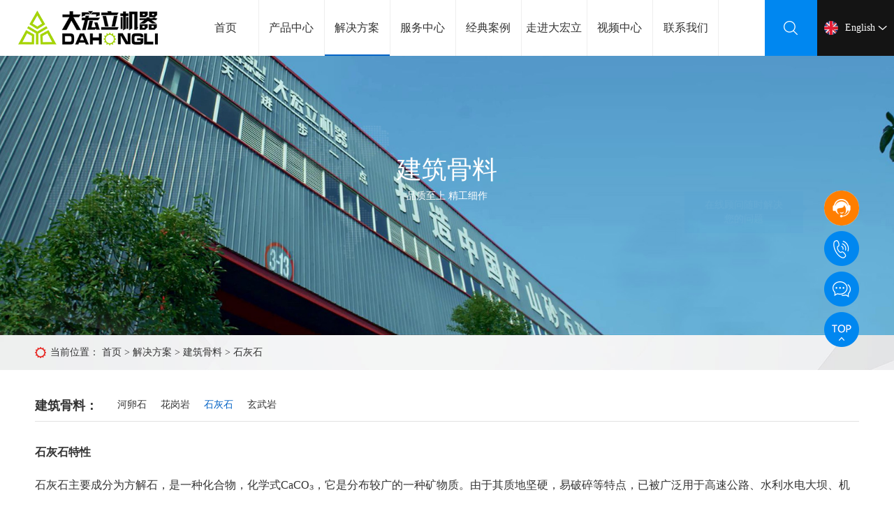

--- FILE ---
content_type: text/html; charset=utf-8
request_url: https://cddhljq.com/show-10-14-1.html
body_size: 9627
content:
<!DOCTYPE html>
<html lang="zh-CN">
<head>

  <title>石灰石 - 建筑骨料,建筑骨料破碎,砂石破碎设备,砂石破碎成套生产线- - 破碎机,圆锥破碎机,制砂机,颚式破碎机,破碎设备,锤式破碎机,圆振动筛,碎石机,破碎生产线,成套砂石设备厂家-成都大宏立机器股份有限公司</title>
  <meta name="keywords" content="石灰石制砂,石灰石破碎,石灰石制砂生产线,制砂破碎机器设备">
  <meta name="description" content="大宏立机器-为您提供石灰石破碎成套生产线设计解决方案。适用于各种硬度的石灰石破碎和制砂。在石灰石制砂工艺流程中，可采用全制砂和半制砂的生产工艺。">
  <link rel="icon" href="data:;base64,=">
  <meta charset="utf-8">
  <meta http-equiv="X-UA-Compatible" content="IE=edge,chrome=1" />
  <meta name="viewport" content="width=device-width, initial-scale=1.0, user-scalable=0, minimum-scale=1.0, maximum-scale=1.0" />
  <meta name="renderer" content="webkit">
  <meta name="format-detection" content="telephone=no">
  <meta http-equiv="Cache-Control" content="no-siteapp"/>
  <link rel="stylesheet" href="css/bootstrap.min.css" />
  <link rel="stylesheet" href="style/styles.css"/>
  <link rel="stylesheet" href="css/device.css">
  <!--[if lt IE 9]>
  <script src="stylejs/html5shiv.min.js"></script>
  <script type="text/javascript" src="stylejs/respond.min.js"></script>
  <![endif]-->
  <script>
var _hmt = _hmt || [];
(function() {
  var hm = document.createElement("script");
  hm.src = "https://hm.baidu.com/hm.js?329c1487bca8f0bfa05b8b2fc69ecc03";
  var s = document.getElementsByTagName("script")[0]; 
  s.parentNode.insertBefore(hm, s);
})();
</script>


  <script type="text/javascript" src="js/jquery.min.js"></script>
  <script type="text/javascript" src="js/bootstrap.min.js"></script>
  <link rel="stylesheet" type="text/css" href="css3/animate.min.css"/>
  <link type="text/css" href="aos/aos.css" rel="stylesheet">

<meta http-equiv="Content-Type" content="text/html; charset=utf-8">
</head><body  onResize="javascript:resize();">
<!--pcd端导航start-->
<div class="header">
   <div class="header_top">
       <div class="logo fl">
                     
         <a href="."><img src="uploadfile/2020/0609/20200609093637976.png" alt="破碎机,圆锥破碎机,制砂机,颚式破碎机,破碎设备,锤式破碎机,圆振动筛,碎石机,破碎生产线,成套砂石设备厂家-成都大宏立机器股份有限公司" title="破碎机,圆锥破碎机,制砂机,颚式破碎机,破碎设备,锤式破碎机,圆振动筛,碎石机,破碎生产线,成套砂石设备厂家-成都大宏立机器股份有限公司"></a>
                </div>
       <div class="menu_nav fl">
         <ul class="fl">
           <li>
             <a href="." class="nav_a ">首页<i></i></a>
           </li>
           <li>
             <a href="https://www.cddhljq.com/list-1-1.html" class="nav_a ">产品中心<i></i></a>
             <div class="two_div">
               <div class="two_div_c">
                 <div class="two_div_con">
                  <div class="two_div_c_l fl">
                    <div class="s1 fl">
                     产品中心                    </div>
                    <a href="https://www.cddhljq.com/list-1-1.html" class="fl s2">查看详情</a>
                    <div class="clearboth"></div>
                  </div>
                  <div class="two_div_cptype fl">
                                                             <a href="javascript:void(0);" class="a_cpmenu">破碎机系列<div class="tb1">&nbsp;</div></a>
                                      <a href="javascript:void(0);" class="a_cpmenu">筛分机系列<div class="tb1">&nbsp;</div></a>
                                      <a href="javascript:void(0);" class="a_cpmenu">输送机系列<div class="tb1">&nbsp;</div></a>
                                      <a href="javascript:void(0);" class="a_cpmenu">各系列配件<div class="tb1">&nbsp;</div></a>
                                      <a href="javascript:void(0);" class="a_cpmenu">300型砂石破碎站<div class="tb1">&nbsp;</div></a>
                                      <div class="clearboth"></div>
                  </div>
                  <div class="two_div_cptype_r fr">
                                                        <dl class="two_div_cptype_r_dl fl">
                                                            <dd>
                        <a href="/show-2-42-1.html" class="a_img">
                          <img src="uploadfile/2024/1111/20241111010324270.jpg">
                          <div class="a_text">PX-旋回破碎机</div>
                        </a>
                      </dd>
                                             <dd>
                        <a href="/show-2-2-1.html" class="a_img">
                          <img src="uploadfile/2020/0508/20200508093527575.jpg">
                          <div class="a_text">PYY—单缸液压圆锥式破碎机</div>
                        </a>
                      </dd>
                                             <dd>
                        <a href="/show-2-39-1.html" class="a_img">
                          <img src="uploadfile/2024/1111/20241111115755193.jpg">
                          <div class="a_text">PYD系列—多缸圆锥破碎机</div>
                        </a>
                      </dd>
                                             <dd>
                        <a href="/show-2-23-1.html" class="a_img">
                          <img src="uploadfile/2022/0311/20220311113405507.png">
                          <div class="a_text">8HL—冲击式破碎机-高效制砂机</div>
                        </a>
                      </dd>
                                             <dd>
                        <a href="/show-2-1-1.html" class="a_img">
                          <img src="uploadfile/2024/1111/20241111010844855.jpg">
                          <div class="a_text">PEV—颚式破碎机</div>
                        </a>
                      </dd>
                                             <dd>
                        <a href="/show-2-25-1.html" class="a_img">
                          <img src="uploadfile/2020/0508/20200508093254917.jpg">
                          <div class="a_text">G—高压辊磨机</div>
                        </a>
                      </dd>
                                             <dd>
                        <a href="/show-2-5-1.html" class="a_img">
                          <img src="uploadfile/2020/0508/20200508093644911.jpg">
                          <div class="a_text">PF—反击式破碎机</div>
                        </a>
                      </dd>
                                           </dl>
                                         <dl class="two_div_cptype_r_dl fl">
                                                            <dd>
                        <a href="/show-3-15-1.html" class="a_img">
                          <img src="uploadfile/2020/0508/20200508093835622.jpg">
                          <div class="a_text">ZSW—振动给料机</div>
                        </a>
                      </dd>
                                             <dd>
                        <a href="/show-3-21-1.html" class="a_img">
                          <img src="uploadfile/2020/0508/20200508093819744.jpg">
                          <div class="a_text">ZZG系列惯性振动式给料机</div>
                        </a>
                      </dd>
                                             <dd>
                        <a href="/show-3-44-1.html" class="a_img">
                          <img src="uploadfile/2024/1111/20241111115423143.jpg">
                          <div class="a_text">TK-水平椭圆筛</div>
                        </a>
                      </dd>
                                             <dd>
                        <a href="/show-3-30-1.html" class="a_img">
                          <img src="uploadfile/2020/0508/20200508111548119.jpg">
                          <div class="a_text">HS-T脱水筛</div>
                        </a>
                      </dd>
                                             <dd>
                        <a href="/show-3-29-1.html" class="a_img">
                          <img src="uploadfile/2020/0508/20200508110105937.jpg">
                          <div class="a_text">HS尾砂回收一体机</div>
                        </a>
                      </dd>
                                             <dd>
                        <a href="/show-3-28-1.html" class="a_img">
                          <img src="uploadfile/2020/0508/20200508093737732.jpg">
                          <div class="a_text">LX—螺旋洗砂机</div>
                        </a>
                      </dd>
                                             <dd>
                        <a href="/show-3-26-1.html" class="a_img">
                          <img src="uploadfile/2020/0508/20200508093758639.jpg">
                          <div class="a_text">YK-振动式分选筛</div>
                        </a>
                      </dd>
                                           </dl>
                                         <dl class="two_div_cptype_r_dl fl">
                                                            <dd>
                        <a href="/show-4-27-1.html" class="a_img">
                          <img src="uploadfile/2020/0508/20200508093920403.jpg">
                          <div class="a_text">TDY—带式输送机</div>
                        </a>
                      </dd>
                                           </dl>
                                         <dl class="two_div_cptype_r_dl fl">
                                                            <dd>
                        <a href="/show-5-37-1.html" class="a_img">
                          <img src="uploadfile/2020/0509/20200509030441294.jpg">
                          <div class="a_text">PCL系列-刀头</div>
                        </a>
                      </dd>
                                             <dd>
                        <a href="/show-5-36-1.html" class="a_img">
                          <img src="uploadfile/2020/0509/20200509030525605.jpg">
                          <div class="a_text">PCL系列-分料锥</div>
                        </a>
                      </dd>
                                             <dd>
                        <a href="/show-5-35-1.html" class="a_img">
                          <img src="uploadfile/2020/0509/20200509030551324.jpg">
                          <div class="a_text">PCL系列-流道板</div>
                        </a>
                      </dd>
                                             <dd>
                        <a href="/show-5-34-1.html" class="a_img">
                          <img src="uploadfile/2020/0509/20200509030614943.jpg">
                          <div class="a_text">PEV系列-齿板</div>
                        </a>
                      </dd>
                                             <dd>
                        <a href="/show-5-33-1.html" class="a_img">
                          <img src="uploadfile/2020/0509/20200509030641380.jpg">
                          <div class="a_text">PYY系列-破碎壁</div>
                        </a>
                      </dd>
                                             <dd>
                        <a href="/show-5-31-1.html" class="a_img">
                          <img src="uploadfile/2020/0509/20200509030720826.jpg">
                          <div class="a_text">TDY系列-主动轮</div>
                        </a>
                      </dd>
                                             <dd>
                        <a href="/show-5-38-1.html" class="a_img">
                          <img src="uploadfile/2020/0511/20200511080407905.png">
                          <div class="a_text">PCL系列-冲击块</div>
                        </a>
                      </dd>
                                             <dd>
                        <a href="/show-5-32-1.html" class="a_img">
                          <img src="uploadfile/2020/0511/20200511080432296.png">
                          <div class="a_text">TDY系列-磨砂片</div>
                        </a>
                      </dd>
                                           </dl>
                                         <dl class="two_div_cptype_r_dl fl">
                                                            <dd>
                        <a href="/show-89-41-1.html" class="a_img">
                          <img src="uploadfile/2024/0117/20240117113105777.jpg">
                          <div class="a_text">300型砂石破碎站</div>
                        </a>
                      </dd>
                                           </dl>
                                         
                    <div class="clearboth"></div>
                  </div>
                  <div class="clearboth"></div>
                  </div>
               </div>
             </div>
           </li>
           <li>
             <a href="https://www.cddhljq.com/list-6-1.html" class="nav_a  activetopm">解决方案<i></i></a>
             <div class="two_div">
               <div class="two_div_c">
                 <div class="two_div_con">
                  <div class="two_div_c_l fl">
                    <div class="s1 fl">
                     解决方案                    </div>
                    <a href="https://www.cddhljq.com/list-6-1.html" class="fl s2">查看详情</a>
                    <div class="clearboth"></div>
                  </div>
                  <div class="two_div_c_jjfa fr">
                      <dl class="two_div_c_jjfa_dl fl">
                                                                <dd>
                          <a href="https://www.cddhljq.com/list-8-1.html" class="a1">精品制砂</a>
                                                          <a href="/show-8-23-1.html" class="a2">河卵石制砂</a>
                                                   <a href="/show-8-22-1.html" class="a2">花岗岩制砂</a>
                                                   <a href="/show-8-21-1.html" class="a2">石灰石制砂</a>
                                                   <a href="/show-8-20-1.html" class="a2">玄武岩制砂</a>
                                                                  <div class="clearboth"></div>
                        </dd>
                                                <dd>
                          <a href="https://www.cddhljq.com/list-9-1.html" class="a1">绿色破碎</a>
                                                          <a href="/show-9-25-1.html" class="a2">模块化破碎站</a>
                                                   <a href="/show-9-17-1.html" class="a2">绿色环保破碎工厂</a>
                                                                  <div class="clearboth"></div>
                        </dd>
                                                <dd>
                          <a href="https://www.cddhljq.com/list-10-1.html" class="a1">建筑骨料</a>
                                                          <a href="/show-10-13-1.html" class="a2">玄武岩</a>
                                                   <a href="/show-10-14-1.html" class="a2">石灰石</a>
                                                   <a href="/show-10-15-1.html" class="a2">花岗岩</a>
                                                   <a href="/show-10-16-1.html" class="a2">河卵石</a>
                                                                  <div class="clearboth"></div>
                        </dd>
                                                <dd>
                          <a href="https://www.cddhljq.com/list-11-1.html" class="a1">矿石破碎</a>
                                                          <a href="/show-11-24-1.html" class="a2">金矿石破碎</a>
                                                   <a href="/show-11-10-1.html" class="a2">铜矿石破碎</a>
                                                   <a href="/show-11-11-1.html" class="a2">铁矿石破碎</a>
                                                   <a href="/show-11-12-1.html" class="a2">锰矿石破碎</a>
                                                                  <div class="clearboth"></div>
                        </dd>
                                                            <!--<dd>
                          <a href="https://www.cddhljq.com/list-12-1.html" class="a1">EPC项目</a>
                          <a href="https://www.cddhljq.com/list-12-1.html" class="a2">EPC</a>
                          <div class="clearboth"></div>
                        </dd>-->
   
                      </dl>
                      <div class="clearboth"></div>
                  </div> 
                  <div class="clearboth"></div>
                  
                  </div>
               </div>
             </div>
           </li>
           <li>
             <a href="https://www.cddhljq.com/list-14-1.html" class="nav_a ">服务中心<i></i></a>
           </li>
           <li>
             <a href="https://www.cddhljq.com/index.php?m=content&c=index&a=lists&catid=19" class="nav_a ">经典案例<i></i></a>
             <div class="two_div">
               <div class="two_div_c">
                 <div class="two_div_con">
                  <div class="two_div_c_l fl">
                    <div class="s1 fl">
                     经典案例                    </div>
                    <a href="https://www.cddhljq.com/index.php?m=content&c=index&a=lists&catid=19" class="fl s2">查看详情</a>
                    <div class="clearboth"></div>
                  </div>
                  <div class="two_div_c_jjfa fr">
                      <dl class="fl two_div_c_case">
                                                                      <dd>
                          <a href="https://www.cddhljq.com/index.php?m=content&c=index&a=lists&catid=20">建筑骨料</a>
                        </dd>
                                               <dd>
                          <a href="https://www.cddhljq.com/index.php?m=content&c=index&a=lists&catid=21">矿石破碎</a>
                        </dd>
                                               <dd>
                          <a href="https://www.cddhljq.com/index.php?m=content&c=index&a=lists&catid=22">精品制砂</a>
                        </dd>
                                             </dl>
                      <dl class="fl two_div_c_case">
                                                                                                                                                                                                                                              <dd>
                          <a href="https://www.cddhljq.com/index.php?m=content&c=index&a=lists&catid=23">绿色破碎</a>
                        </dd>
                                                                                               <dd>
                          <a href="https://www.cddhljq.com/list-25-1.html">视频案例</a>
                        </dd>
                                                                     </dl>
                      <div class="clearboth"></div>
                  </div> 
                  <div class="clearboth"></div>
                  
                  </div>
               </div>
             </div>
           </li>
           <li>
             <a href="https://www.cddhljq.com/list-26-1.html" class="nav_a ">走进大宏立<i></i></a>
             <div class="two_div">
               <div class="two_div_c">
                 <div class="two_div_con">
                  <div class="two_div_c_l fl">
                    <div class="s1 fl">
                     走进大宏立                    </div>
                    <a href="https://www.cddhljq.com/list-26-1.html" class="fl s2">查看详情</a>
                    <div class="clearboth"></div>
                  </div>
                  <div class="two_div_c_jjfa fr">
                      <dl class="fl two_div_c_case">
                                                                        <dd>
                          <a href="https://www.cddhljq.com/list-27-1.html">企业简介</a>
                        </dd>
                                               <dd>
                          <a href="https://www.cddhljq.com/list-28-1.html">发展历程</a>
                        </dd>
                                               <dd>
                          <a href="https://www.cddhljq.com/list-29-1.html">企业宣传</a>
                        </dd>
                                             </dl>
                      <dl class="fl two_div_c_case">
                                                                                                                                                                                                                                              <dd>
                          <a href="https://www.cddhljq.com/list-30-1.html">新闻中心</a>
                        </dd>
                                                                                               <dd>
                          <a href="https://www.cddhljq.com/list-31-1.html">企业文化</a>
                        </dd>
                                                                                               <dd>
                          <a href="https://www.cddhljq.com/list-32-1.html">荣誉资质</a>
                        </dd>
                                                                     </dl>
                      <div class="clearboth"></div>
                  </div> 
                  <div class="clearboth"></div>
                  
                  </div>
               </div>
             </div>
           </li>
            <li>
             <a href="https://www.cddhljq.com/list-84-1.html" class="nav_a ">视频中心<i></i></a>
           </li>
           <li>
             <a href="https://www.cddhljq.com/list-33-1.html" class="nav_a ">联系我们<i></i></a>
           </li>
         </ul>
         <div class="clearboth"></div>
       </div>
       <div class="i_banben fr">
         <div class="i_banben_t">
             <div class="a_img fl"><img src="images/bb2.png"></div>
             <span class="a_img_r fl">English</span>
             <div class="clearboth"></div>
         </div>
         <ul class="i_banben_ul fl">
            <li>
              <a href="."><font class="a1">中文</font></a>
            </li>
            <li>
              <a href="http://www.dhlcrusher.com"><font class="a2">English</font></a>
            </li>
         </ul>
         <div class="clearboth"></div>
       </div>
        <div class="i_ss fr">
          <div class="i_ss_t">&nbsp;</div>
          <div class="i_ss_div">
          <form   action="index.php" method="get" target="_blank">
	       <input type="hidden" name="m" value="search"/>
	       <input type="hidden" name="c" value="index"/>
	       <input type="hidden" name="a" value="init"/>
           <input type="text" class="fl ipt1" name="q" id="q" onfocus="if(this.value == this.defaultValue) this.value = ''" onblur="if(this.value == '') this.value = this.defaultValue" placeholder="请输入您需要查找的内容...">
            <input type="submit"  class="fl ipt2" value="">
         </form>
            <div class="clear"></div> 
          </div>
       </div>
       <div class="clearboth"></div>
   </div>
</div>
<!--pcd端导航end-->
<!--手机端导航start-->
<div class="phone_nav">
        <div class="phone_logo">
            <a href="." class="p1">
                          
                <img src="uploadfile/2020/0609/20200609093637976.png"  alt="破碎机,圆锥破碎机,制砂机,颚式破碎机,破碎设备,锤式破碎机,圆振动筛,碎石机,破碎生产线,成套砂石设备厂家-成都大宏立机器股份有限公司" title="破碎机,圆锥破碎机,制砂机,颚式破碎机,破碎设备,锤式破碎机,圆振动筛,碎石机,破碎生产线,成套砂石设备厂家-成都大宏立机器股份有限公司">
                            </a>
        </div>
        <div class="i_ssbn">
           <span>&nbsp;</span>
          <div class="i_ssbn_div">
          <form   action="index.php" method="get" target="_blank">
	       <input type="hidden" name="m" value="search"/>
	       <input type="hidden" name="c" value="index"/>
	       <input type="hidden" name="a" value="init"/>
           <input type="text" class="fl ipt1" name="q" id="q" onfocus="if(this.value == this.defaultValue) this.value = ''" onblur="if(this.value == '') this.value = this.defaultValue" placeholder="请输入您需要查找的内容...">
            <input type="submit"  class="fl ipt2" value="">
            </form>
            <div class="clear"></div> 
          </div>
        </div>
        <div class="i_bbwap" style="background: url(images/bb2.png) center no-repeat; background-size:20px; background-color:#141414">
          <span>&nbsp;</span>
          <ul class="i_bbwap_ul fl">
            <li>
              <a href="."><font class="a1">中文</font></a>
            </li>
            <li>
              <a href="http://www.dhlcrusher.com"><font class="a2">English</font></a>
            </li>
           
          </ul>
          <div class="clearboth"></div>
        </div>
        <div class="nav_but_box"><span class="nav_but"></span></div>
        <div class="nav_main">
            <ul>
                <li><a href=".">首页</a></li>
                                
                                 <li>
                 <a href="https://www.cddhljq.com/list-1-1.html">产品中心</a>
                                  <b></b>
                    <ul class="ul">
                                                                            <li><a href="https://www.cddhljq.com/list-2-1.html">破碎机系列</a></li>
                                                <li><a href="https://www.cddhljq.com/list-3-1.html">筛分机系列</a></li>
                                                <li><a href="https://www.cddhljq.com/list-4-1.html">输送机系列</a></li>
                                                <li><a href="https://www.cddhljq.com/list-5-1.html">各系列配件</a></li>
                                                <li><a href="https://www.cddhljq.com/list-89-1.html">300型砂石破碎站</a></li>
                                                                </ul>
                                </li>
                                <li>
                 <a href="https://www.cddhljq.com/list-6-1.html">解决方案</a>
                                  <b></b>
                    <ul class="ul">
                                                                            <li><a href="https://www.cddhljq.com/list-8-1.html">精品制砂</a></li>
                                                <li><a href="https://www.cddhljq.com/list-9-1.html">绿色破碎</a></li>
                                                <li><a href="https://www.cddhljq.com/list-10-1.html">建筑骨料</a></li>
                                                <li><a href="https://www.cddhljq.com/list-11-1.html">矿石破碎</a></li>
                                                <li><a href="https://www.cddhljq.com/list-81-1.html">知识了解</a></li>
                                                                </ul>
                                </li>
                                <li>
                 <a href="https://www.cddhljq.com/list-14-1.html">服务中心</a>
                                                  </li>
                                <li>
                 <a href="https://www.cddhljq.com/index.php?m=content&c=index&a=lists&catid=19">经典案例</a>
                                  <b></b>
                    <ul class="ul">
                                                                            <li><a href="https://www.cddhljq.com/index.php?m=content&c=index&a=lists&catid=20">建筑骨料</a></li>
                                                <li><a href="https://www.cddhljq.com/index.php?m=content&c=index&a=lists&catid=21">矿石破碎</a></li>
                                                <li><a href="https://www.cddhljq.com/index.php?m=content&c=index&a=lists&catid=22">精品制砂</a></li>
                                                <li><a href="https://www.cddhljq.com/index.php?m=content&c=index&a=lists&catid=23">绿色破碎</a></li>
                                                <li><a href="https://www.cddhljq.com/list-25-1.html">视频案例</a></li>
                                                                </ul>
                                </li>
                                <li>
                 <a href="https://www.cddhljq.com/list-26-1.html">走进大宏立</a>
                                  <b></b>
                    <ul class="ul">
                                                                            <li><a href="https://www.cddhljq.com/list-27-1.html">企业简介</a></li>
                                                <li><a href="https://www.cddhljq.com/list-28-1.html">发展历程</a></li>
                                                <li><a href="https://www.cddhljq.com/list-29-1.html">企业宣传</a></li>
                                                <li><a href="https://www.cddhljq.com/list-30-1.html">新闻中心</a></li>
                                                <li><a href="https://www.cddhljq.com/list-31-1.html">企业文化</a></li>
                                                <li><a href="https://www.cddhljq.com/list-32-1.html">荣誉资质</a></li>
                                                                </ul>
                                </li>
                                <li>
                 <a href="https://www.cddhljq.com/list-84-1.html">视频中心</a>
                                  <b></b>
                    <ul class="ul">
                                                                            <li><a href="https://www.cddhljq.com/list-86-1.html">产品介绍</a></li>
                                                <li><a href="https://www.cddhljq.com/list-87-1.html">公司工程案列</a></li>
                                                                </ul>
                                </li>
                                                    
            </ul>
        </div>
    </div>
<!--手机端导航end--><div class="n_banner2 fl" style="background-image:url(uploadfile/2024/0514/20240514015201320.jpg);">
  <div class="n_banner_text n_banner_text2">
    <div class="i_footer_ui_c">
      <div class="s3 bigzm wow fadeInUp" style="font-size:14px;">
        <span>建筑骨料</span><br>
        品质至上  精工细作      </div>
    </div>
  </div>
</div>
    <div class="i_footer_ui2 a_probg a_probg1 dqwz_div">

  <div class="i_footer_ui_c">
    <div class="a_casedetails_b">
      <span class="fl s1">
       当前位置：
       <a href=".">首页</a>  > <a href="https://www.cddhljq.com/list-6-1.html">解决方案</a> > <a href="https://www.cddhljq.com/list-10-1.html">建筑骨料</a> > 
       石灰石      </span>
      <div class="clearboth"></div>
    </div>
  </div>
</div>
<!--<script type="text/javascript">
        $(function(){
          var menu=$(".dqwz_div").offset().top;
          
          $(window).scroll(function(){
          t = $(document).scrollTop();
          if(t>menu){
            $('.dqwz_div').addClass("fixedtop")
          }else{
            $('.dqwz_div').removeClass("fixedtop");
          }   
           });   
            
        })
        </script>-->



<div class="i_footer_ui2 n_solubg5">
  <div class="i_footer_ui_c">
    <div class="n_solutbox4">
      <div class="n_solutbox4_t wow fadeInUp" data-wow-delay="0.1s">
        <div class="fl s1">建筑骨料：</div>
        <div class="fr s2_r">
        
        
                  <a href="/show-10-16-1.html" >河卵石</a>
                     <a href="/show-10-15-1.html" >花岗岩</a>
                     <a href="/show-10-14-1.html"  class="activebox">石灰石</a>
                     <a href="/show-10-13-1.html" >玄武岩</a>
                             
          <div class="clearboth"></div>
        </div>
        <div class="clearboth"></div>
      </div>
      <script type="text/javascript">
        $(function(){
          var menu=$(".n_solutbox4_t").offset().top;
          $(window).scroll(function(){
          t = $(document).scrollTop();
          if(t >menu){
            $('.n_solutbox4_t').addClass("fixedtop")
          }else{
            $('.n_solutbox4_t').removeClass("fixedtop");
          }  
  
           }); 
           
            
        })
        </script>
      <div class="n_solutbox4_c wow fadeInUp" data-wow-delay="0.2s">
        <p style=" font-size:16px; font-weight:bold; padding:15px 0px;">
         石灰石特性
        </p>
        <p style="padding:0px 0px 15px 0px; border-bottom:1px solid #e2e2e2;">
         <span style="line-height:250%;"><span style="font-family:宋体;"><span style="font-size:16px;">石灰石主要成分为方解石，是一种化合物，化学式CaCO₃，它是分布较广的一种矿物质。由于其质地坚硬，易破碎等特点，已被广泛用于高速公路、水利水电大坝、机场跑道、铁路和城建用料等。</span></span></span>        </p>
        <p style=" font-size:16px; font-weight:bold; padding:15px 0px;">
         石灰石工艺
        </p>
        <p style="padding:0px 0px 15px 0px; ">
         <span style="line-height:250%;"><span style="font-family:宋体;"><span style="font-size:16px;">石灰石破碎生产线的设计需要根据石灰石的硬度大小来选择不同的破碎工艺，其破碎加工工艺可采用多种破碎形式：1、针对<strong>软质石灰石</strong>可以采用：<strong>颚式破碎机+反击式破碎机+振动筛；或重锤式破碎机+振动筛</strong>的模式；2、针对<strong>硬质石灰石</strong>可采用：<strong>颚式破碎机+圆锥式破碎机</strong></span><strong><span style="font-size: 16px;">/反击式破碎机</span></strong><span style="font-size:16px;"><strong>+冲击式破碎机+振动筛</strong>的破碎工艺。</span></span></span><br />
        </p>
      </div>
    </div>
  </div>
</div>
<div class="i_footer_ui2">
  <div class="i_footer_ui_c">
    <div class="n_solutbox5">
      <div class="n_solutbox5_div1 wow fadeInUp" data-wow-delay="0.3s">
        <p style="padding:15px 0px; font-size:18px; font-weight:bold;">
         石灰石生产线
        </p>
        <p><span style="font-size:16px;"><img alt="" src="uploadfile/2023/0607/20230607020213149.jpg" style="width: 1920px; height: 884px;" /><br />
<br />
<span style="line-height:250%;"><span style="font-family:宋体;">随着天然河沙的不断枯竭和高标号混凝土浇筑要求，对精品机制砂需求越来越大。精品机制砂已成为各砂石料场新的发展方向和利润增长点，在不断提高砂石品质的同时也为客户创造更多的价值。大宏立机器根据多年的实践经验，探索出一套完整的机制砂生产工艺流程，满足客户对精品机制砂的严苛要求。<br />
在石灰石制砂工艺流程中，可采用全制砂和半制砂的生产工艺。具体采用哪种工艺，可根据客户的需求来设计。本文推荐机制砂工艺流程主要针对全制砂工艺。即：<strong>颚式破碎机+反击破碎机+高压辊磨机+振动筛</strong>。根据客户具体需求可加入辅助设备：砂石粉分离机、拌湿机、除尘设备、输料系统、粉尘收集装置等。</span></span></span><br />
<span style="font-size:16px;"><img alt="" src="uploadfile/2023/0607/20230607015450579.jpg" style="width: 1500px; height: 2122px;" /><br />
<span style="line-height:250%;"><span style="font-family:宋体;">第一部分：粗碎段<br />
石灰石原料由料台振动给料机输入颚式破碎机进行破碎，将较大的物料破碎至下到工序的进料大小，破碎后的石料由输送带输至中转料仓进行堆码。<br />
第二部分：细碎段<br />
破碎后的物料通过中转料仓底部给料机输入输送机，然后再送入反击式破碎机进行细碎。符合要求的石料进入后续工序进行筛分清洗，粒度过大的石料返回反击式破碎机再次破碎。<br />
第三部分：筛分清洗段<br />
破碎后的物料由输送带送入圆振动筛进行筛分，分选出不同规格的成品石料。成品石分别经皮带进入成品仓存放，成品砂送入洗砂机清洗；经过洗砂机的物料通过尾砂回收一体机之后，由成品输送带输送到成品仓存放；生产线污水进入污水处理系统进行循环利用。</span></span></span><br />
<br />
&nbsp;</p>
      </div>
      <div class="a_progc_t wow fadeInUp"  data-wow-delay="0.4s">
         <span class="fl s1">石灰石推荐机器 </span>
         <span class="fl s3">根据用途不同，出料细度不同，破碎机的选择也会有所不同</span>
         <a href="https://www.cddhljq.com/list-2-1.html" class="fr s2">更多产品 +</a>
         <div class="clearboth"></div>
       </div>
       <ul class="n_solutbox5_div2 fl" data-wow-delay="0.5s">
                            <li class="wow fadeInRight"  data-wow-delay="0.1s">
            <a href="/show-89-41-1.html" class="div Amplification1">
              <div class="a_img fl">
                <img src="uploadfile/2024/0117/20240117113105777.jpg" class="img1">
              </div>
              <div class="fl a_div">
                <div class="fl s1">300型砂石破碎站</div>
                <div class="fl s2">300T砂石破碎站， 采用高度模块化、 集成化、 系统化工艺设计， 将分散的破碎、 筛分、 环保设备， 整合成一个破碎站。 极大程度降</div>
                <div class="clearboth"></div>
              </div>
              <div class="clearboth"></div>
            </a>
          </li>
                   <li class="wow fadeInRight"  data-wow-delay="0.2s">
            <a href="/show-3-21-1.html" class="div Amplification1">
              <div class="a_img fl">
                <img src="uploadfile/2020/0508/20200508093819744.jpg" class="img1">
              </div>
              <div class="fl a_div">
                <div class="fl s1">ZZG—盘式给料机</div>
                <div class="fl s2">给料机主要用于粗碎破碎机前，为后续破碎设备提供连续、均匀给料。同时可筛分细料，使破碎机能力增大，是各类大型砂石破碎成套生产线不可少的辅助设备。广泛应用于冶金、煤矿等领域</div>
                <div class="clearboth"></div>
              </div>
              <div class="clearboth"></div>
            </a>
          </li>
                   <li class="wow fadeInRight"  data-wow-delay="0.3s">
            <a href="/show-3-15-1.html" class="div Amplification1">
              <div class="a_img fl">
                <img src="uploadfile/2020/0508/20200508093835622.jpg" class="img1">
              </div>
              <div class="fl a_div">
                <div class="fl s1">ZSW—振动给料机</div>
                <div class="fl s2">主要用于粗碎破碎机前连续、均匀给料，同时可筛分细料，使破碎机能力增大，在破碎筛分中已作为必不可少的设备。因而该机广泛应用于冶金、煤矿、选矿、建材、化工、磨料等行业的破碎</div>
                <div class="clearboth"></div>
              </div>
              <div class="clearboth"></div>
            </a>
          </li>
                    
       </ul>
       <div class="clearboth"></div>
      <div class="a_progc_t wow fadeInUp"  data-wow-delay="0.6s">
         <span class="fl s1">石灰石案例现场 </span>
         <a href="https://www.cddhljq.com/index.php?m=content&c=index&a=lists&catid=19" class="fr s2">更多案例 +</a>
         <div class="clearboth"></div>
       </div>
       <ul class="fl b_aboutbox3_c b_aboutbox3_c1">
                              <li class="wow fadeInRight" data-wow-delay="0.1s">
           <a href="/index.php?m=content&c=index&a=show&catid=20&id=51" class="div Amplification">
             <i></i>
             <div class="fl a_img">
               <img src="uploadfile/2022/0505/20220505104741395.png">
             </div>
             <div class="fl a_text">
               <div class="fl s1">湖北孝昌顺和矿业时产1500吨石灰石骨料生产线</div>
               <div class="fl s2">
                项目要求：按照绿色矿山标准来设计建设施工，时产1500T碎石骨料生产线位于湖北省孝昌县，占地约100亩，破碎原石为石灰石，设计生产能力为500万吨 年，               </div>
               <div class="clearboth"></div>
             </div>
             <div class="clearboth"></div>
           </a>
         </li>
                <li class="wow fadeInRight" data-wow-delay="0.2s">
           <a href="/index.php?m=content&c=index&a=show&catid=22&id=38" class="div Amplification">
             <i></i>
             <div class="fl a_img">
               <img src="uploadfile/2019/0410/thumb_370_241_20190410022409347.jpg">
             </div>
             <div class="fl a_text">
               <div class="fl s1">宁夏石灰石制砂生产线</div>
               <div class="fl s2">
                整套生产线采用半制砂的生产工艺流程，成品料为0-5mm机砂和20-31 5mm碎石骨料，设计产量为200吨 小时。               </div>
               <div class="clearboth"></div>
             </div>
             <div class="clearboth"></div>
           </a>
         </li>
                <li class="wow fadeInRight" data-wow-delay="0.3s">
           <a href="/index.php?m=content&c=index&a=show&catid=23&id=41" class="div Amplification">
             <i></i>
             <div class="fl a_img">
               <img src="uploadfile/2019/0410/thumb_370_241_20190410044101749.jpg">
             </div>
             <div class="fl a_text">
               <div class="fl s1">绿色矿山环保破碎工厂</div>
               <div class="fl s2">
                成套生产线采用绿色矿山环保理念设计，操作采用可视化PLC中央智能操控系统，实时监控设备运行状态。               </div>
               <div class="clearboth"></div>
             </div>
             <div class="clearboth"></div>
           </a>
         </li>
                     </ul>
       <div class="clearboth"></div>
       
    </div>
  </div>
</div>
<div class="i_footer_ui1 n_bg1">
 <div class="i_footer_ui_c">
   <div class="n_box3" id="liuyan">
     <div class="n_box3_t wow fadeInUp" data-wow-delay="0.1s">
       <span class="s1">留言咨询</span><br>
       继续深入了解此产品，你可以在此提交你的需求
     </div>
     <form action="index.php?m=formguide&c=index&a=show&formid=22&siteid=1" method="post">
     <ul class="n_box3_c fl wow fadeInUp" data-wow-delay="0.2s">
       <li>
         <div class="fl div">
          <span class="tb1">*</span>
           <input type="text" class="ipt1" name="info[name]" required placeholder="如何称呼您？">
         </div>
         <div class="fl div">
          <span class="tb1">*</span>
           <input type="text" class="ipt1" name="info[tel]" required placeholder="电话">
         </div>
         <div class="fl div1">
           <input type="text" class="ipt1" name="info[email]"  placeholder="邮箱">
         </div>
         <div class="clearboth"></div>
       </li>
       <li>
         <div class="fl div">
           <input type="text" class="ipt1" name="info[title]"  placeholder="公司名称">
         </div>
         <div class="fl div">
          <span class="tb1">*</span>
           <input type="text" class="ipt1" name="info[address]" required placeholder="设备使用地点">
         </div>
         <div class="fl div1">
           <input type="text" class="ipt1" name="info[yt]"  placeholder="用途">
         </div>
         <div class="clearboth"></div>
       </li>
       <li>
         <div class="fl div2">
           <select class="ipt1" name="info[cp]" >
             <option disabled selected>请选择一个产品</option>
                                            <option value="PX-旋回破碎机">PX-旋回破碎机</option>
                          <option value="PYY—单缸液压圆锥式破碎机">PYY—单缸液压圆锥式破碎机</option>
                          <option value="PYD系列—多缸圆锥破碎机">PYD系列—多缸圆锥破碎机</option>
                          <option value="8HL—冲击式破碎机-高效制砂机">8HL—冲击式破碎机-高效制砂机</option>
                          <option value="PEV—颚式破碎机">PEV—颚式破碎机</option>
                          <option value="G—高压辊磨机">G—高压辊磨机</option>
                          <option value="PF—反击式破碎机">PF—反击式破碎机</option>
                                                         <option value="ZSW—振动给料机">ZSW—振动给料机</option>
                          <option value="ZZG系列惯性振动式给料机">ZZG系列惯性振动式给料机</option>
                          <option value="TK-水平椭圆筛">TK-水平椭圆筛</option>
                          <option value="HS-T脱水筛">HS-T脱水筛</option>
                          <option value="HS尾砂回收一体机">HS尾砂回收一体机</option>
                          <option value="LX—螺旋洗砂机">LX—螺旋洗砂机</option>
                          <option value="YK-振动式分选筛">YK-振动式分选筛</option>
                                                         <option value="TDY—带式输送机">TDY—带式输送机</option>
                                                         <option value="PCL系列-刀头">PCL系列-刀头</option>
                          <option value="PCL系列-分料锥">PCL系列-分料锥</option>
                          <option value="PCL系列-流道板">PCL系列-流道板</option>
                          <option value="PEV系列-齿板">PEV系列-齿板</option>
                          <option value="PYY系列-破碎壁">PYY系列-破碎壁</option>
                          <option value="TDY系列-主动轮">TDY系列-主动轮</option>
                          <option value="PCL系列-冲击块">PCL系列-冲击块</option>
                          <option value="TDY系列-磨砂片">TDY系列-磨砂片</option>
                        
           </select>
         </div>
         <div class="fr div2">
         <select class="ipt1" name="info[wl]" >
             <option disabled selected>请选择物料</option>
             <option value="河卵石">河卵石</option>
             <option value="花岗岩">花岗岩</option>
             <option value="玄武岩">玄武岩</option>
             <option value="铁矿石">铁矿石</option>
             <option value="石灰石">石灰石</option>
             <option value="石英石">石英石</option>
             <option value="辉绿岩">辉绿岩</option>
             <option value="铁矿">铁矿</option>
             <option value="金矿">金矿</option>
             <option value="铜矿">铜矿</option>
             <option value="其他">其他</option>
           </select>
         </div>
         <div class="clearboth"></div>
       </li>
       <li>
         <textarea class="ipt3" name="info[content]"  placeholder="请留言您的需求，我们将尽快回复您。"></textarea>
       </li>
       <li>
         <input type="submit" name="dosubmit" class="ipt4" value="提交">
       </li>
     </ul>
     </form>
     <div class="clearboth"></div>
   </div> </div>
</div>
<!--手机端底部开始-->
<div class="wap_footerbox">
  <div class="wap_box8">
     <div class="wap_box8_t fl">
     全国统一服务热线<br>
       <span>400-188-9333<br />
028-88266685</span>
     </div>
     <div class="wap_box8_c fl">
       成套砂石设备解决方案专家<br />
国内专业生产破碎机、碎石机、筛分机厂家<br />
30余载风雨路，感恩20000+客户的陪伴！      </div>
     <div class="clearboth"></div>
   </div>
   <div class="wap_box10">
     <a href="." class="a1 fl">&nbsp;</a>
     <a href="tel:400-188-9333" class="a2 fl bg1"><span class="color1">电话咨询</span></a>
     <a href="http://pwt.zoosnet.net/LR/Chatpre.aspx?id=PWT33802537&lng=cn" class="a2 fr bg2"><span class="color2">立即咨询</span></a>
     <div class="clearboth"></div>
   </div>
</div>
<!--手机端底部结束-->
<div class="i_footer_ui" id="a_footerbox">
         <div class="i_footer_ui_c">
           <div class="i_footer">
                         
             <a href="." class="i_footer_l fl"><img src="uploadfile/2020/0609/20200609093637976.png" alt="破碎机,圆锥破碎机,制砂机,颚式破碎机,破碎设备,锤式破碎机,圆振动筛,碎石机,破碎生产线,成套砂石设备厂家-成都大宏立机器股份有限公司" title="破碎机,圆锥破碎机,制砂机,颚式破碎机,破碎设备,锤式破碎机,圆振动筛,碎石机,破碎生产线,成套砂石设备厂家-成都大宏立机器股份有限公司"></a>
                          <div class="i_footer_r fr">
             <dl class="fl i_footer_r_dl">
               <dd>
                 <a href="https://www.cddhljq.com/list-1-1.html" class="a1">产品中心</a>
                                                          <a href="https://www.cddhljq.com/list-2-1.html" class="a2">破碎机系列</a>
                                  <a href="https://www.cddhljq.com/list-3-1.html" class="a2">筛分机系列</a>
                                  <a href="https://www.cddhljq.com/list-4-1.html" class="a2">输送机系列</a>
                                  <a href="https://www.cddhljq.com/list-5-1.html" class="a2">各系列配件</a>
                                  <a href="https://www.cddhljq.com/list-89-1.html" class="a2">300型砂石破碎站</a>
                                  <div class="clearboth"></div>
               </dd>
               <dd>
                 <a href="https://www.cddhljq.com/list-6-1.html" class="a1">解决方案</a>
                                                          <a href="https://www.cddhljq.com/list-8-1.html" class="a2">精品制砂</a>
                                  <a href="https://www.cddhljq.com/list-9-1.html" class="a2">绿色破碎</a>
                                  <a href="https://www.cddhljq.com/list-10-1.html" class="a2">建筑骨料</a>
                                  <a href="https://www.cddhljq.com/list-11-1.html" class="a2">矿石破碎</a>
                                  <a href="https://www.cddhljq.com/list-81-1.html" class="a2">知识了解</a>
                                  <div class="clearboth"></div>
               </dd>
               <dd>
                 <a href="https://www.cddhljq.com/index.php?m=content&c=index&a=lists&catid=19" class="a1">经典案例</a>
                                                          <a href="https://www.cddhljq.com/index.php?m=content&c=index&a=lists&catid=20" class="a2">建筑骨料</a>
                                  <a href="https://www.cddhljq.com/index.php?m=content&c=index&a=lists&catid=21" class="a2">矿石破碎</a>
                                  <a href="https://www.cddhljq.com/index.php?m=content&c=index&a=lists&catid=22" class="a2">精品制砂</a>
                                  <a href="https://www.cddhljq.com/index.php?m=content&c=index&a=lists&catid=23" class="a2">绿色破碎</a>
                                  <a href="https://www.cddhljq.com/list-25-1.html" class="a2">视频案例</a>
                                  <div class="clearboth"></div>
               </dd>
               <dd>
                 <a href="https://www.cddhljq.com/list-26-1.html" class="a1">走进大宏立</a>
                                                          <a href="https://www.cddhljq.com/list-27-1.html" class="a2">企业简介</a>
                                  <a href="https://www.cddhljq.com/list-28-1.html" class="a2">发展历程</a>
                                  <a href="https://www.cddhljq.com/list-29-1.html" class="a2">企业宣传</a>
                                  <a href="https://www.cddhljq.com/list-30-1.html" class="a2">新闻中心</a>
                                  <a href="https://www.cddhljq.com/list-31-1.html" class="a2">企业文化</a>
                                  <a href="https://www.cddhljq.com/list-32-1.html" class="a2">荣誉资质</a>
                                  <div class="clearboth"></div>
               </dd>
               <dt>
               <a href="https://www.cddhljq.com/list-33-1.html" class="a1">联系我们</a>
               <div class="s1 fl">
                统一热线：<span>400-188-9333</span><br />
服务热线：<span>028-88266685</span><br />
联系地址：成都市大邑县晋原镇光华路8号<br />
               </div>
               <div class="clearboth"></div>
               </dt>
             </dl>
             <div class="clearboth"></div>
            </div>
            <div class="clearboth"></div>
           </div>
         </div>
       </div>

</body>
</html>
<script language="javascript" src="https://pwt.zoosnet.net/JS/LsJS.aspx?siteid=PWT33802537&lng=cn"></script>
<!--弹出视频播放-->
<div class="video_div">
   <div class="video_div_closebtv"><img src="images/video_btn.png" width="30" height="30"></div>
   <div class="video_div_center">
     <video poster="" loop="" controls="controls" autoplay="autoplay" src="" width="100%" height="100%" id="video_yscj">
         不支持video
       </video>

   </div>
</div>
<ul class="i_pf i_pf1">
 <li>
   <div class="div">
     <a href="http://pwt.zoosnet.net/LR/Chatpre.aspx?id=PWT33802537&lng=cn" target="_blank"><img src="images/fe5.gif" width="100%"></a>
     <div class="a_div2">
      <a href="http://pwt.zoosnet.net/LR/Chatpre.aspx?id=PWT33802537&lng=cn" target="_blank">
       在线顾问随时解决<br>您的问题</a>
      </div>
      <i></i>
   </div>
 </li>
  <li>
    <div class="div">
      <div class="a_img a1">&nbsp;</div>
      <div class="a_div1">
       400-188-9333<br />
028-88266685      </div>
      <i style="top:15px;"></i>
    </div>
  </li>
  <li>
    <div class="div">
      <div class="a_img a2"><a href="https://www.cddhljq.com/list-1-1.html#liuyan">&nbsp;</a></div>
      <div class="a_div2" style="height:40px;">
      <a href="https://www.cddhljq.com/list-1-1.html#liuyan">
        留言咨询
      </a>
      </div>
      <i></i>
    </div>
  </li>
  <!--<li>
    <div class="div">
      <div class="a_img a3">&nbsp;</div>
      <div class="a_div3">
        <img src="images/wx_0012.jpg">
      </div>
      <i></i>
    </div>
  </li>-->
  <li>
    <div class="div" id="gotops">
      <div class="a_img a4">&nbsp;</div>
    </div>
  </li>
</ul>
<script>
(function(b,a,e,h,f,c,g,s){b[h]=b[h]||function(){(b[h].c=b[h].c||[]).push(arguments)};
b[h].s=!!c;g=a.getElementsByTagName(e)[0];s=a.createElement(e);
s.src="//s.union.360.cn/"+f+".js";s.defer=!0;s.async=!0;g.parentNode.insertBefore(s,g)
})(window,document,"script","_qha",307446,false);
</script>
<script>
(function(b,a,e,h,f,c,g,s){b[h]=b[h]||function(){(b[h].c=b[h].c||[]).push(arguments)};
b[h].s=!!c;g=a.getElementsByTagName(e)[0];s=a.createElement(e);
s.src="//s.union.360.cn/"+f+".js";s.defer=!0;s.async=!0;g.parentNode.insertBefore(s,g)
})(window,document,"script","_qha",307446,false);
</script>
<!--<a href="javascript:void(0);" id="gotops">&nbsp;</a>-->
<script type="text/javascript" src="stylejs/main.js"></script>
<script src="stylejs/wow.min.js" type="text/javascript" charset="utf-8"></script>
<script type="text/javascript">
    var wow = new WOW({
        boxClass: 'wow',
        animateClass: 'animated',
        offset: 0,
        mobile: true,
        live: true
    });
    wow.init();
</script>

--- FILE ---
content_type: text/css
request_url: https://cddhljq.com/style/styles.css
body_size: 23960
content:
@charset "utf-8";


*{	font-family: "siyuan" !important;}
/* CSS Document */
/*--重定义浏览器默认样式--*/
*{word-wrap:break-word}
html,body,h1,h2,h3,h4,h5,h6,hr,p,iframe,dl,dt,dd,ul,ol,li,pre,form,button,input,textarea,th,td,fieldset{margin:0;padding:0}
ul,ol,dl{list-style-type:none}
html,body{*position:static;height: 100%;/* background-color:#1b1b1b;*/}
html{font-family: sans-serif;-webkit-text-size-adjust:100%;-ms-text-size-adjust:100%}
address,caption,cite,code,dfn,em,th,var{font-style:normal;font-weight:400}
input,button,textarea,select,optgroup,option{font-family:inherit;font-size:inherit;font-style:inherit;font-weight:inherit}
input,button{overflow: visible;vertical-align:middle;outline:none}
body,th,td,button,input,select,textarea{font-family:arial,"siyuan","Hiragino Sans GB","Helvetica Neue",Helvetica,tahoma,arial,Verdana,sans-serif,"WenQuanYi Micro Hei","\5B8B\4F53";font-size:12px;color: #666;-webkit-font-smoothing: antialiased;-moz-osx-font-smoothing:grayscale}
body{line-height:1.6;}
h1,h2,h3,h4,h5,h6{font-size:100%}
a,area{outline:none;blr:expression(this.onFocus=this.blur())}
a{text-decoration:none;cursor: pointer}
a:hover{text-decoration:none;outline:none}
a.ie6:hover{zoom:1}
a:focus{outline:none}
a:hover,a:active{outline:none}:focus{outline:none}
sub,sup{vertical-align:baseline}
button,input[type="button"], input[type="submit"] {line-height:normal !important;}
/*img*/
img{border:0;vertical-align:middle}
a img,img{-ms-interpolation-mode:bicubic}
.img-responsive{max-width: 100%;height: auto}

/*IE下a:hover 背景闪烁*/
*html{overflow:-moz-scrollbars-vertical;zoom:expression(function(ele){ele.style.zoom = "1";document.execCommand("BackgroundImageCache",false,true)}(this))}
body[aos-delay='5000'] [aos], [aos][aos][aos-delay='5000']{
  transition-delay: 5000ms;
}
/*HTML5 reset*/
header,footer,section,aside,details,menu,article,section,nav,address,hgroup,figure,figcaption,legend{display:block;margin:0;padding:0}time{display:inline}
audio,canvas,video{display:inline-block;*display:inline;*zoom:1}
audio:not([controls]){display:none}
legend{width:100%;margin-bottom:20px;font-size:21px;line-height:40px;border:0;border-bottom:1px solid #e5e5e5}
legend small{font-size:15px;color:#999}
svg:not(:root) {overflow: hidden}
fieldset {border-width:0;padding: 0.35em 0.625em 0.75em;margin: 0 2px;border: 1px solid #c0c0c0}
input[type="number"]::-webkit-inner-spin-button,input[type="number"]::-webkit-outer-spin-button {height: auto}
input[type="search"] {-webkit-appearance: textfield; /* 1 */-moz-box-sizing: content-box;-webkit-box-sizing: content-box; /* 2 */box-sizing: content-box}
input[type="search"]::-webkit-search-cancel-button,input[type="search"]::-webkit-search-decoration {-webkit-appearance: none}
/*
	Name:			style_clearfix
	Example:		class="clearfix|cl"
	Explain:		Clearfix（简写cl）避免因子元素浮动而导致的父元素高度缺失能问题
*/
.cl:after,.clearfix:after{content:".";display:block;height:0;clear:both;visibility:hidden}.cl,.clearfix{zoom:1}
.fl{float:left; display:inline;}
.fr{float:right; display:inline;}
.clearboth{ clear:both;}
.bigzm{text-transform:uppercase;}

.container {
       width: 100%!important;
       max-width:1200px;
       max-width:1170px\9;
}
/*头部*/

.clearpadding{ padding:0px; margin:0px;}

/* PAGE-MENU */
.fullnavr { position:fixed; top: 50%; right:-200px; z-index:1; height: 200px;margin-top: -100px;}
#pagemenu {list-style:none; padding:0; margin:0; text-align: center;position: relative;z-index: 1005; padding:10px 0px;}
#pagemenu li { position:relative; padding:5px 0px; width: 12px;}
#pagemenu li a { height:4px;  display:inline-block;width:4px; background-color:#333;moz-border-radius: 100%;      /* Gecko browsers */
-webkit-border-radius: 100%;   /* Webkit browsers */
border-radius:100%;            /* W3C syntax */
transition: all 1s cubic-bezier(0.445, 0.145, 0.355, 1) 0s;-webkit-transition: transition: all 1s cubic-bezier(0.445, 0.145, 0.355, 1) 0s;}
.fullnavr #pagemenu li.active a,.fullnavr #pagemenu li.active a:hover,.fullnavr #pagemenu li a:hover {width:12px; height:12px; text-decoration:none; background-color:#fff;}
#pagemenu li a span{ color:#1a3763; font-size:7.5px;}
.fullnavr #pagemenu li.active a span,.fullnavr #pagemenu li a:hover span{ color:#1a3763;}
#pagemenu li a .disnone{ display:none;}
.fullnavr #pagemenu li.active a .disnone,.fullnavr #pagemenu li.active a:hover .disnone,.fullnavr #pagemenu li a:hover .disnone{ display:block; text-decoration:none;}
#pagemenu li.logohome{ display:none; top:-50px;}
.i_ss{width:4.5%; height:80px; position:relative; }
.i_ss_t{width:100%; height:80px; cursor:pointer;background:url(../images/s_tb1.png) center no-repeat; background-color:#0087f0; background-size:20px;}
.i_ss_div{width:300px;height:100px; display:none; background-color:#cccccc; z-index:10000; border:1px solid #cccccc; position:absolute; right:0px; top:100%;}
.i_ss_div .ipt1{width:80%; height:99px; line-height:40px; text-indent:15px; border:0px; font-family:"siyuan"; background-color:#fff; color:#b9b9b9; font-size:0.16rem;}
.i_ss_div .ipt2{width:20%; height:100px; background:url(../images/s_tb1.png) center no-repeat; border:0px; background-size:20px;}
.i_ss_div input:-moz-placeholder { /* Mozilla Firefox 4 to 18 */
    color: #b9b9b9;  
}

.i_ss_div input::-moz-placeholder { /* Mozilla Firefox 19+ */
    color: #b9b9b9;
}

.i_ss_div input:-ms-input-placeholder {
    color: #b9b9b9;
}

.i_ss_div input::-webkit-input-placeholder {
    color: #b9b9b9;
}


.i_banben{width:110px !important; height:80px; position:relative; padding:0px 10px 0px 10px;background-color:#141414;}
/*.i_banben_t{width:100%; cursor:pointer; height:80px; background:url(../images/s_tb2.png) center no-repeat; background-color:#141414; background-size:35px}*/
.i_banben_t{width:100%; cursor:pointer; height:80px; padding:30px 10px 30px 0px; background:url(../images/y_53.png) right 0px center no-repeat; }
.i_banben_t .a_img{width:20px; height:20px; overflow:hidden;}
.i_banben_t .a_img img{width:20px; height:20px;}
.i_banben_t .a_img_r{ height:20px; line-height:20px; padding-left:10px; color:#fff; font-size:14px;}
.i_banben_ul{width:200px; display:none; padding:10px 0px; background-color:#141414;z-index:10000; border:1px solid #141414; position:absolute; right:0px; top:100%;}
.i_banben_ul li{width:100%; height:35px; float:left;}
.i_banben_ul li a,.i_bbwap_ul li a:hover{width:100%; height:35px; line-height:35px; display:inline-block; overflow:hidden; text-align:center; color:#fff; font-size:14px;}
.i_banben_ul li a font{ padding-left:40px; display:inline-block; text-align:left; width:110px;}
.i_banben_ul li a font.a1{ background:url(../images/bb1.png) left 10px center no-repeat; background-size:20px;}
.i_banben_ul li a font.a2{ background:url(../images/bb2.png) left 10px center no-repeat; background-size:20px;}
.i_banben_ul li a font.a3{ background:url(../images/bb3.png) left 10px center no-repeat; background-size:20px;}
.i_banben_ul li a font.a4{ background:url(../images/bb4.png) left 10px center no-repeat; background-size:20px;}
.i_banben_ul li a font.a5{ background:url(../images/bb5.png) left 10px center no-repeat; background-size:20px;}

/*shade*/

.layer{ position: fixed; z-index:1001011; width: 100%; height: 100%; overflow:hidden;}
.layer .layer-top, .layer .layer-bottom{ position: absolute; width: 100%; height: 50%; background: #fff; top: 0%; transition: all 1s cubic-bezier(0.77, 0, 0.175, 1) 0s; -webkit-transition: all 1s cubic-bezier(0.77, 0, 0.175, 1) 0s; -moz-transition: all 1s cubic-bezier(0.77, 0, 0.175, 1) 0s; -o-transition: all 1s cubic-bezier(0.77, 0, 0.175, 1) 0s; z-index: 1;}
.layer .layer-bottom{ top: auto; bottom: 0%;}
.layer .loading{ position: absolute; top: 50%; left: 50%; margin-left:-150px; margin-top:-23.5px; -webkit-transform: translate(-50%, -50%); -ms-transform: translate(-50%, -50%); -o-transform: translate(-50%, -50%); transform: translate(-50%, -50%); display: block; z-index: 2;-webkit-animation: rotateplane 1.2s infinite ease-in-out;
  animation: rotateplane 1.2s infinite ease-in-out;}
.layer.show{ visibility: hidden;}
.layer.show .loading{ display: none;}
.layer.show .layer-top{ top: -50%;}
.layer.show .layer-bottom{ bottom: -50%;}

@-webkit-keyframes rotateplane {
  0% { filter: alpha(opacity=0);-webkit-transform:scale(0.5, 0.5); transform:scale(0.5, 0.5); }
  50%{opacity: 1; filter: alpha(opacity=100); -webkit-transform:scale(1, 1); transform:scale(1, 1); }
  100% {opacity: 1; filter: alpha(opacity=100); -webkit-transform:scale(1, 1); transform:scale(1, 1); }
}

@keyframes rotateplane {
  0% {filter: alpha(opacity=0);-webkit-transform:scale(0.5, 0.5); transform:scale(0.5, 0.5);} 
  50%{opacity: 1; filter: alpha(opacity=100); -webkit-transform:scale(1, 1); transform:scale(1, 1);}
  100% {opacity: 1; filter: alpha(opacity=100); -webkit-transform:scale(1, 1); transform:scale(1, 1);}
}

/*@-webkit-keyframes rotateplane {
  0% { -webkit-transform: perspective(120px) }
  50% { -webkit-transform: perspective(120px) rotateY(180deg) }
  100% { -webkit-transform: perspective(120px) rotateY(180deg)  rotateX(180deg) }
}

@keyframes rotateplane {
  0% { 
    transform: perspective(120px) rotateX(0deg) rotateY(0deg);
    -webkit-transform: perspective(120px) rotateX(0deg) rotateY(0deg) 
  } 50% { 
    transform: perspective(120px) rotateX(-180.1deg) rotateY(0deg);
    -webkit-transform: perspective(120px) rotateX(-180.1deg) rotateY(0deg) 
  } 100% { 
    transform: perspective(120px) rotateX(-180deg) rotateY(-179.9deg);
    -webkit-transform: perspective(120px) rotateX(-180deg) rotateY(-179.9deg);
  }
}*/

.i_ssbn{width:10%; height:100%; background:url(../images/s_tb1.png) center no-repeat; background-size:20px; background-color:#0087f0; position:absolute; top:0px; right:22%; z-index:10000;}
.i_ssbn span{width:100%; height:100%; display:inline-block;}
.i_ssbn_div{width:200px; display:none; background-color:#cccccc; z-index:10000; border:1px solid #cccccc; position:absolute; right:0px; top:100%;}
.i_ssbn_div .ipt1{width:80%; height:40px; line-height:40px; text-indent:15px; border:0px; font-family:"siyuan"; background-color:#fff; color:#b9b9b9; font-size:0.16rem;}
.i_ssbn_div .ipt2{width:20%; height:40px; background:url(../images/s_tb1.png) center no-repeat; border:0px; background-size:20px;}
.i_ssbn_div input:-moz-placeholder { /* Mozilla Firefox 4 to 18 */
    color: #b9b9b9;  
}

.i_ssbn_div input::-moz-placeholder { /* Mozilla Firefox 19+ */
    color: #b9b9b9;
}

.i_ssbn_div input:-ms-input-placeholder {
    color: #b9b9b9;
}

.i_ssbn_div input::-webkit-input-placeholder {
    color: #b9b9b9;
}

.i_bbwap{width:10%; height:100%;background:url(../images/s_tb2.png) center no-repeat; background-size:20px; background-color:#141414; position:absolute; top:0px; right:12%; z-index:10000;}
.i_bbwap span{width:100%; height:100%; display:inline-block;}
.i_bbwap_ul{width:150px; display:none; padding:10px 0px; background-color:#141414;z-index:10000; border:1px solid #141414; position:absolute; right:0px; top:100%;}
.i_bbwap_ul li{width:100%; height:35px; float:left;}
.i_bbwap_ul li a,.i_bbwap_ul li a:hover{width:100%; height:35px; line-height:35px; display:inline-block; overflow:hidden; text-align:center; color:#fff; font-size:14px;}
.i_bbwap_ul li a font{ padding-left:40px; display:inline-block; text-align:left; width:110px;}
.i_bbwap_ul li a font.a1{ background:url(../images/bb1.png) left 10px center no-repeat; background-size:20px;}
.i_bbwap_ul li a font.a2{ background:url(../images/bb2.png) left 10px center no-repeat; background-size:20px;}
.i_bbwap_ul li a font.a3{ background:url(../images/bb3.png) left 10px center no-repeat; background-size:20px;}
.i_bbwap_ul li a font.a4{ background:url(../images/bb4.png) left 10px center no-repeat; background-size:20px;}
.i_bbwap_ul li a font.a5{ background:url(../images/bb5.png) left 10px center no-repeat; background-size:20px;}

/*Index*/
.section{background-size: cover; background-position: center center; overflow:hidden;}
.slide{background-size: cover; position:relative;}
.section .sec-scale { width:100%; height:100%;/*transform: scale(0.8);opacity: 0.5;transition: all 0.8s cubic-bezier(0.445, 0.145, 0.355, 1) 0s;-webkit-transition: transition: all 0.8s cubic-bezier(0.445, 0.145, 0.355, 1) 0s;*/}
/*.active .sec-scale {transform: translate(0px,0px) scale(1);transition: all 0s cubic-bezier(0.445, 0.145, 0.355, 1) 0s;-webkit-transition: transition: all 0s cubic-bezier(0.445, 0.145, 0.355, 1) 0s; opacity: 1; }*/
.bg {width: 100%;height: 100%;background-repeat: no-repeat;background-position: center center;background-size: cover;position: relative;overflow: hidden;}
.bg2 {background-image: url( ../../images/section2.jpg);}

.i_picchange{width:100%; height:100%; overflow:hidden; display:none;}
.i_videochange{width:100%; height:100%; overflow:hidden; position:relative; display:block;}
.i_videochange video {
	 min-height: 100%;
	 min-width:100%;
    display: block;
	z-index:10;
   /* object-fit: fill;*/
}
.i_videochange video{ position:absolute; left:50%; top:50%;webkit-transform: translate(-50%, -50%);-moz-transform: translate(-50%, -50%);transform: translate(-50%, -50%);/* left:0px; top:0px;*/}




.i_cover{width:100%; height:100%; position:absolute; left:0px; top:0px; background:url(../images/banner_zc.png) repeat; z-index:1000;}

.i_banner_text{width:100%;/* height:296px;*/ position:absolute; left:0px; top:50%; margin-top:-148px; padding:0px 3%; z-index:1001;}
.i_banner_text_t{width:100%; text-align:center;}
.i_banner_text_t img{ max-width:100%;}
.i_banner_text_c{width:100%; text-align:center; padding:20px 0px 50px 0px; line-height:1.6; font-size:36px; color:#fff;}
.i_banner_text_b{width:100%; text-align:center;}
.i_banner_text_b a,.i_banner_text_b a:hover{width:170px; height:40px;line-height:40px; display:inline-block; overflow:hidden; color:#fff; text-decoration:none; font-size:18px; margin:0px 5px;}
.i_banner_text_b a.a1{ background:url(../images/s_tb3.png) no-repeat; text-indent:20px; text-align:left; }
.i_banner_text_b a.a2{ background-color:#0087f0; text-align:center;}

.home-swiper {width: 100%;height: 100%;background: #000;}
.home-swiper .swiper-slide {text-align: center;font-size: 18px;background-repeat: no-repeat;background-position: center center;background-size: cover;opacity: 1;width:100%;}
.home-swiper .swiper-slide .conver_div{width:100%; height:100%; background:url(../images/banner_zc.png) repeat; position:absolute; left:0px; top:0px;}
.home-swiper .swiper-slide img{ display:none;}
.mousehover{width:33px; height:20px; background:url(../images/sb_01.png) no-repeat; background-size:26px; position:absolute; left:50%; margin-left:-16.5px; bottom:1.5vmin; z-index:1000;}

.mousehover1{width:51px; height:41px; background:url(../images/sb_02.png) no-repeat; background-size:51px; position:absolute; left:50%; margin-left:-25.5px; bottom:2.5vmin; z-index:1000;}

.header{width:100%; height:auto; left:0px; top:0px; position:fixed; z-index:10000;transition: all 0.6s ease 0s; -webkit-transition: all 0.6s ease 0s; -moz-transition: all 0.6s ease 0s; -o-transition: all 0.6s ease 0s; background-color:#fff;}
.header_top{width:100%; height:80px; padding:0px 0px 0px 7%; position:relative;}
.header.fixedmenu{/*top:0px;*/-moz-box-shadow:0px 0px 10px #c7c5bf;/*firefox*/  
-webkit-box-shadow:0px 0px 10px #c7c5bf;/*webkit*/  
box-shadow:0px 0px 10px #c7c5bf;/*opera或ie9*/}
.header_top .logo{width:12%; padding-top:15px;}
.header_top .logo img{width:100%; height:auto !important;}
.header_top .menu_nav{width:56%; margin-left:4%;}
.header_top .menu_nav ul{width:100%;}
.header_top .menu_nav ul li{width:12.5%; float:left;text-align:center;/* position:relative; z-index:10000; *//*! height:86px; */ border-right:1px solid #eeeeee;}
.header_top .menu_nav ul li .nav_a{width:100%; height:80px; line-height:80px; color:#333333; display:inline-block; font-size:16px; position:relative;}
.header_top .menu_nav ul li .nav_a:hover,.header_top .menu_nav ul li .nav_a.activetopm,.header_top .menu_nav ul li .nav_a.activetopm1{ color:#333333; text-decoration:none;}
.header_top .menu_nav ul li .nav_a i{width:0px; height:2px; background-color:#0564c6; position:absolute; left:0px; bottom:0px;
transition: all 0.5s cubic-bezier(0.445, 0.145, 0.355, 1) 0s;-webkit-transition: transition: all 0.5s cubic-bezier(0.445, 0.145, 0.355, 1) 0s;}
.header_top .menu_nav ul li .nav_a:hover i,.header_top .menu_nav ul li .nav_a.activetopm i,.header_top .menu_nav ul li .nav_a.activetopm1 i{width:100%;}
.header_top .menu_nav ul li .two_div{width:100%; background-color:#f7f7f7;  position:absolute; left:0px; top:80px; display:none;}
.header_top .menu_nav ul li .two_div_c{width:1074px; margin:0px auto; }
.header_top .menu_nav ul li .two_div_con{width:100%; padding:35px 0px;}
.header_top .menu_nav ul li .two_div_c_l{width:14%; margin-left:12%;}
.header_top .menu_nav ul li .two_div_c_l .s1{width:100%; background:url(../images/xd1.jpg) top 10px left no-repeat; padding-top:45px; line-height:1.0; color:#0c4da2; font-size:24px; font-weight:bold; text-align:left;}
.header_top .menu_nav ul li .two_div_c_l .s2{ height:30px; line-height:30px; padding:0px 30px; border:1px solid #0564c6; display:inline-block; overflow:hidden; color:#000000; font-size:14px;-moz-border-radius: 15px;      /* Gecko browsers */
-webkit-border-radius: 15px;   /* Webkit browsers */
border-radius:15px;            /* W3C syntax */ margin-top:25px;}
.header_top .menu_nav ul li .two_div_c_l .s2:hover{ color:#fff; background-color:#0564c6;}
.header_top .menu_nav ul li .two_div_cptype{width:9%;}
.header_top .menu_nav ul li .two_div_cptype .a_cpmenu{width:100%; margin-bottom:10px; float:left; height:33px; line-height:33px; display:inline-block; /*overflow:hidden;*/ color:#0c4da2; font-size:14px; text-align:center; position:relative;}
.header_top .menu_nav ul li .two_div_cptype .a_cpmenu:hover,.header_top .menu_nav ul li .two_div_cptype .a_cpmenu.activecpmenu{ background-color:#0c4da2; color:#fff; text-decoration:none;}
.header_top .menu_nav ul li .two_div_cptype .a_cpmenu .tb1{width:10px; height:10px; background:url(../images/zz_bg5.png) no-repeat; position:absolute;right:-5px; top:11.5px; display:none;}
.header_top .menu_nav ul li .two_div_cptype .a_cpmenu:hover .tb1,.header_top .menu_nav ul li .two_div_cptype .a_cpmenu.activecpmenu .tb1{ display:block;}
.header_top .menu_nav ul li .two_div_cptype_r{width:64%;}
.header_top .menu_nav ul li .two_div_cptype_r_dl{width:100%; display:none; background-color:#fff; border:1px solid #d5d5d5; border-bottom:0px; border-right:0px;}
.header_top .menu_nav ul li .two_div_cptype_r_dl dd{width:25%; float:left; border-bottom:1px solid #d5d5d5; border-right:1px solid #d5d5d5;}
.header_top .menu_nav ul li .two_div_cptype_r_dl dd .a_img{width:100%; display:inline-block; overflow:hidden; position:relative; float:left;}
.header_top .menu_nav ul li .two_div_cptype_r_dl dd .a_img img{width:50%;margin: 20px 5px 30px 5px;}
.header_top .menu_nav ul li .two_div_cptype_r_dl dd .a_img .a_text{width:100%; /*! height:40px; */ line-height:16px; padding:0px 3%; text-align:center; color:#888888; font-size:12px; position:absolute; left:0px; bottom:5px; display:inline-block; overflow:hidden;}
.header_top .menu_nav ul li .two_div_cptype_r_dl dd .a_img:hover .a_text{ color:#0c4da2;}

.header_top .menu_nav ul li .two_div_c_jjfa{width:74%;}
.header_top .menu_nav ul li .two_div_c_jjfa_dl{width:100%;}
.header_top .menu_nav ul li .two_div_c_jjfa_dl dd{width:20%; float:left; min-height:140px; border-right:1px solid #ebebeb; padding:0px 2%;}
.header_top .menu_nav ul li .two_div_c_jjfa_dl dd .a1,.header_top .menu_nav ul li .two_div_c_jjfa_dl dd .a1:hover{width:100%; height:33px; line-height:33px; margin-bottom:10px; float:left; display:inline-block; overflow:hidden; color:#0c4da2; font-size:14px; text-decoration:none; text-align:left;}
.header_top .menu_nav ul li .two_div_c_jjfa_dl dd .a2{width:100%; display:inline-block; float:left; overflow:hidden; color:#888888; font-size:14px; height:24px; line-height:24px; text-align:left;}
.header_top .menu_nav ul li .two_div_c_jjfa_dl dd .a2:hover{ text-decoration:none; color:#0c4da2;}
.header_top .menu_nav ul li .two_div_c_case{width:20%; height:150px; border-left:1px solid #ededed; padding:10px 2% 0px 2%;}
.header_top .menu_nav ul li .two_div_c_case dd{width:100%; padding-bottom:14px; float:left;}
.header_top .menu_nav ul li .two_div_c_case dd a{width:100%; height:30px; line-height:30px; display:inline-block; overflow:hidden; text-align:center; color:#0c4da2; font-size:14px;}
.header_top .menu_nav ul li .two_div_c_case dd a:hover{ background-color:#0c4da2; text-decoration:none; color:#fff;}

/*.header_top .menu_nav ul li dl{width:100%; position:absolute; left:0px; top:60px; background-color:#3060a7; display:none;}
.header_top .menu_nav ul li dl dd{width:100%; float:left;}
.header_top .menu_nav ul li dl dd a{width:100%; height:40px; float:left; line-height:40px; display:inline-block; overflow:hidden; color:#fff; font-size:14px;}
.header_top .menu_nav ul li dl dd a:hover{ background-color:#fff; color:#3060a7; text-decoration:none;}
*/
/*手机导航*/
/* CSS Document */
.phone_nav{ display:none;}
/*.hided{ overflow:hidden; width:100%; height:100%; position:fixed;}*/
.phone_logo{/* height:50px;*/ padding:10px 0px; background-color:#fff;}
.phone_logo .p1 img{width:100%;/* height: 100%*/}

@media screen and (max-width:1200px) {
.phone_logo .p1 {/*padding-top: 10px;*//* height: 29px;*/ display: block; width:35%; display:inline-block;}
.header{ display:none;}
.phone_logo {width: 100%;padding: 10px 20px;box-sizing: border-box;}

.phone_nav{display:block; position:relative;/* position:fixed;*/ width:100%; top:0;left:0; display:block; transition-delay:0.7s; -webkit-transition-delay:0.7s; z-index:100000;}
.phone_nav.fixedmenu{ position:fixed;-moz-box-shadow:0px 0px 10px #c7c5bf;/*firefox*/  
-webkit-box-shadow:0px 0px 10px #c7c5bf;/*webkit*/  
box-shadow:0px 0px 10px #c7c5bf;/*opera或ie9*/}

/*导航按钮*/
.phone_nav .nav_but_box{ display:block; position:absolute; width:30px; height:30px; right:20px; top:10px; z-index:1;
transition:all 0.7s; -webkit-transition:all 0.7s;}
.phone_nav .nav_but { display:inline-block; position:relative;width:20px; height:2px; z-index:2; margin:13px 0 0 5px; background:#cf060e;
-webkit-transition-property: background-color, -webkit-transform;
transition-property: background-color, -webkit-transform;
transition-property: background-color, transform;
transition-property: background-color, transform, -webkit-transform;
-webkit-transition-duration: 300ms;
transition-duration: 300ms;}
.phone_nav .nav_but:before,.nav_but:after {content: ''; display:block; width:20px; height:2px; position:absolute; background:#cf060e;
transition-property: margin, -webkit-transform; -webkit-transition-property: margin, -webkit-transform;
transition-property: margin, transform; transition-property: margin, transform, -webkit-transform;
transition-duration: 300ms; -webkit-transition-duration: 300ms;}
.phone_nav .nav_but:before{margin-top:-5px;}
.phone_nav .nav_but:after {margin-top:5px;}

/*栏目名称*/
.phone_nav .nav_main{height:100%; position:fixed;  left:0; opacity:0; width:0; transition:all 0.4s ease 0.3s; -webkit-transition:all 0.4s ease 0.3s; background:rgba(66,155,245,0.95); overflow:hidden;}
.phone_nav .nav_main ul{ padding:0 20px; margin-top:40px;}
.phone_nav .nav_main li a{background-position:left; color:#fff; height:46px; line-height:46px; display:inline-block; background-size:32px; background-repeat:no-repeat; font-weight:bold;}
.phone_nav .nav_main .ss{border:1px solid #fff; margin-top:20px;}
.phone_nav .nav_main .ss .p2{ float:right;}
.phone_nav .nav_main .ss .p2 input{ border:0; /*background:url("../images/app_ss1.png") center no-repeat;*/ width:34px; height:34px;}
.phone_nav .nav_main .ss .p1{ display:block; margin:0 34px 0 5px; }
.phone_nav .nav_main .ss .p1 input{ width:100%; height:34px; line-height:34px; background:none; border:0; font-family:"Microsoft YaHei"; font-size:14px; color:#fff;}
.phone_nav .nav_main li b{ display:inline-block; position:absolute; right:10px; top:0px; width:50%; height:50px; background: url("../images/lmfooter_bottom.png") center right no-repeat; z-index:99;}
.phone_nav .nav_main .ul{padding:0 0 0px 40px; margin:0;  max-height:0; overflow:hidden; transition:max-height 0.4s; -webkit-transition:max-height 0.4s;}
.phone_nav .nav_main .ul li{ padding:0; border-bottom:0; transform:translateX(0px); -webkit-transform:translateX(0px);}
.phone_nav .nav_main .ul li a{ padding:0; height:auto; line-height:30px; font-weight:normal}

.phone_nav .nav_main .b_one .ul{ max-height:300px; padding:0 0 0px 40px; margin-bottom:10px;}


.phone_nav .nav_main li{ transform:translateX(100px); -webkit-transform:translateX(100px); transition:all 0.8s ease; -webkit-transition:all 0.8s ease; border-bottom:1px solid rgba(225,225,225,0.5); padding:0 20px; position:relative;}
.phone_nav .nav_main li:nth-of-type(1){ transition-delay:0.1s; -webkit-transition-delay:0.1s; }
.phone_nav .nav_main li:nth-of-type(2){ transition-delay:0.2s; -webkit-transition-delay:0.2s; }
.phone_nav .nav_main li:nth-of-type(3){ transition-delay:0.3s; -webkit-transition-delay:0.3s; }
.phone_nav .nav_main li:nth-of-type(4){ transition-delay:0.4s; -webkit-transition-delay:0.4s; }
.phone_nav .nav_main li:nth-of-type(5){ transition-delay:0.5s; -webkit-transition-delay:0.5s; }
.phone_nav .nav_main li:nth-of-type(6){ transition-delay:0.6s; -webkit-transition-delay:0.6s; }
.phone_nav .nav_main li:nth-of-type(7){ transition-delay:0.6s; -webkit-transition-delay:0.6s; }
.phone_nav .nav_main li:nth-of-type(8){ transition-delay:0.6s; -webkit-transition-delay:0.6s; }
.phone_nav .nav_main li:nth-of-type(9){ transition-delay:0.6s; -webkit-transition-delay:0.6s; }
.phone_nav .nav_main li:nth-of-type(10){ transition-delay:0.6s; -webkit-transition-delay:0.6s; }


/*打开样式*/
.phone_nav_one{  transition-delay:0s; -webkit-transition-delay:0s; }
.phone_nav_one .nav_main {opacity:1; width:100%; overflow:inherit;}
.phone_nav_one .nav_but{background: rgba(0, 0, 0, 0); }
.phone_nav_one .nav_but:before {margin-top: 0; transform:rotate(45deg); -webkit-transform:rotate(45deg);}
.phone_nav_one .nav_but:after {margin-top:0; transform:rotate(-45deg); -webkit-transform:rotate(-45deg);}
.phone_nav_one .nav_but_box { opacity:0.8;}
.phone_nav_one .nav_main li{ transform:translateX(0); -webkit-transform:translateX(0);}
}


@media screen and (max-width:758px){/*--768-0--*/
.phone_nav .nav_but_box{ top:10px; right:10px;}
.phone_nav .nav_main ul{ margin-top:20px; height:300px; overflow-y:auto; box-sizing:border-box;}
.phone_nav .nav_main .b_one .ul{ height:auto;}

}

@media screen and (max-width:470px){/*--768-0--*/
.phone_logo {padding: 10px 10px}
.phone_nav .nav_main ul{ height:410px;}
.phone_nav .nav_main .b_one .ul{ height:auto;}

}
/*手机导航*/




.i_content{width:100%; height:100%;position:absolute; left:0px; top:0px;}
.i_content_c{width:100%; height:100%;display: table-cell;vertical-align: middle;}
.i_con{width:1500px; margin:0px auto;}
.i_con1{width:1360px; margin:0px auto;}

.i_barnd_t{width:100%; padding:5px 0px; color:#fff; font-size:48px; text-align:center;}
.i_barnd_text{width:100%; text-align:center; line-height:25px; height:75px; margin-bottom:20px; overflow:hidden; font-size:16px; color:#fff;}
.i_barnd_c{width:100%; position:relative;}
.home-swiper2 {width: 100%;height: 100%;}
.home-swiper2 .swiper-slide {text-align: center;background-repeat: no-repeat;background-position: center center;background-size: cover;opacity: 1;width:100%; padding:0px 1%;}
.home-swiper2 .swiper-slide .a_img{width:100%; display:inline-block; overflow:hidden; border:1px solid #fff; position:relative;}
.home-swiper2 .swiper-slide .a_img img{width:100%;}
.home-swiper2 .swiper-slide .a_img .a_text{width:100%; padding:3%; position:absolute; left:0px; top:10px; z-index:11; color:#fff;}
.home-swiper2 .swiper-slide .a_img .a_text_t{width:100%; height:37px; line-height:37px; display:inline-block; font-size:25px; overflow:hidden; text-align:center;}
.home-swiper2 .swiper-slide .a_img .a_text_tc{width:100%; height:54px; line-height:27px; overflow:hidden; color:#fff; text-align:center; font-size:18px;}

.i_barnd_c .home_next2{width:38px; height:24px; background:url(../images/r_01.png) center no-repeat; position:absolute; right:-38px;}
.i_barnd_c .home_prev2{width:38px; height:24px; background:url(../images/l_01.png) center no-repeat; position:absolute; left:-38px;}


.i_zhizao{width:100%; height:630px;}
.home-swiper3 {width: 100%;height: 100%;}
.home-swiper3 .swiper-slide {text-align: center; padding:0px 1%;background-repeat: no-repeat;background-position: center center;background-size: cover;opacity: 1;width:100%;}
.home-swiper3 .swiper-slide .div{width:100%; display:inline-block; height:630px; position:relative; overflow:hidden;}
.home-swiper3 .swiper-slide .div .div_t{width:100%; height:630px; background-position:center center; background-repeat:no-repeat; background-size:cover; display:inline-block; overflow:hidden;}
.home-swiper3 .swiper-slide .div video{width:100%; height:630px; background-color:#000;}
.home-swiper3 .swiper-slide .div .div_text{width:32%; padding:5% 2% 0px 2%; height:100%; background:url(../images/zz_bg1.png) repeat; position:absolute; right:0px; top:0px;}
.home-swiper3 .swiper-slide .div .div_text .s1,.home-swiper3 .swiper-slide .div .div_text .s1:hover{width:100%; height:58px; line-height:58px; color:#fff; font-size:48px; display:inline-block; overflow:hidden; text-align:right;}
.home-swiper3 .swiper-slide .div .div_text .s2{width:100%; padding-bottom:14px; border-bottom:2px solid #ffffff; overflow:hidden; text-align:right; font-size:30px; color:#fff;}
.home-swiper3 .swiper-slide .div .div_text .s3{width:100%; height:200px; text-indent:20px; color:#fff; font-size:16px; margin-top:30px; line-height:25px; overflow:hidden; text-align:left;}
.home-swiper3 .home_next3{width:38px; height:24px; background:url(../images/r_01.png) center no-repeat; position:absolute; right:25%; top:auto; margin-top:0px; bottom:5%; z-index:10000;}
.home-swiper3 .home_prev3{width:38px; height:24px; background:url(../images/l_01.png) center no-repeat; position:absolute;left:auto; right:28%; top:auto; margin-top:0px; bottom:5%; z-index:10000;}

.i_case_t{width:100%; height:28px; line-height:28px; text-align:center; overflow:hidden; color:#fff; font-size:16px;}
.i_case_more{width:100%; height:25px; line-height:25px; margin-bottom:20px; text-align:center;}
.i_case_more a,.i_case_more a:hover{ color:#fff; font-size:12px;}
.i_case_c{width:100%;}
.i_case_c dt{width:50%; float:left; font-weight:normal;}
.i_case_c dt .a_img{width:100%; display:inline-block; overflow:hidden; position:relative; float:left;}
.i_case_c dt .a_img img{width:100%;}
.i_case_c dt .a_img .a_text{width:100%; padding-left:3%; background:url(../images/zz_bg2.png) repeat; position:absolute; left:0px; bottom:0px; z-index:11;}
.i_case_c dt .a_img .a_text_l{width:86%; padding-top:7px;}
.i_case_c dt .a_img .a_text_l .s1,.i_case_c dt .a_img .a_text_l .s1:hover{width:100%; height:38px; line-height:38px; display:inline-block; overflow:hidden; color:#fff; font-size:16px; font-weight:bold;}
.i_case_c dt .a_img .a_text_l .s2{width:100%; height:36px; line-height:18px; overflow:hidden; color:#b5b5b5; font-size:14px;}
.i_case_c dt .a_img .a_text_r{width:14%; height:96px; background-color:#0087f0; text-align:center; color:#fff; padding-top:30px; line-height:1.5; font-size:14px;}
.i_case_c dt .a_img .a_text_r .s1{ color:#58a3f3;}
.i_case_c dd{width:25%; float:left; padding:0px 0px 1% 1%; float:left;}
.i_case_c dd .a_img{width:100%; display:inline-block; overflow:hidden; position:relative; float:left;}
.i_case_c dd .a_img img{width:100%;}
.i_case_c dd .a_img .a_text{width:100%; height:45px; line-height:45px; background:url(../images/zz_bg2.png) repeat; position:absolute; left:0px; bottom:0px;  overflow:hidden; padding:0px 3%; color:#fff; font-size:16px;}

.i_newsList{width:100%;}
.i_newsList li{width:33.33%; float:left; padding:0px 1%;}
.i_newsList li .a_img{width:100%; display:inline-block; overflow:hidden; position:relative;}
.i_newsList li .a_img img{width:100%;}
.i_newsList li .a_img .a_div{width:100%; height:100%; background-color:#f1f2f3; position:absolute; left:0px; top:0px; z-index:11;
transition: all 1s cubic-bezier(0.445, 0.145, 0.355, 1) 0s;-webkit-transition: transition: all 1s cubic-bezier(0.445, 0.145, 0.355, 1) 0s;}
.i_newsList li .a_img .a_div_c{width:100%; height:100%; padding:5px 8% 0px 8%;}
.i_newsList li .a_img .a_div_c .s1{width:100%; height:95px; line-height:95px; overflow:hidden; color:#333333; font-size:14px;}
.i_newsList li .a_img:hover .a_div_c .s1{ color:#fff;}
.i_newsList li .a_img .a_div_c .s1 span{ font-size:36px; padding-right:10px; display:inline-block;}
.i_newsList li .a_img .a_div_c .s2{width:100%; min-height:38px; max-height:76px; line-height:38px; display:inline-block; overflow:hidden; color:#333; font-size:18px;}
.i_newsList li .a_img .a_div_c .s3{width:100%; margin-top:18px; margin-bottom:18px; height:48px; line-height:24px; overflow:hidden; color:#888888; font-size:14px;}
.i_newsList li .a_img:hover .a_div_c .s2,.i_newsList li .a_img:hover .a_div_c .s3{ color:#fff;}
.i_newsList li .a_img .a_div_b{width:100%; height:60px; border-top:1px solid #e5e5e5; line-height:60px; padding:0px 8%; position:absolute; left:0px; bottom:0px;}
.i_newsList li .a_img:hover .a_div_b{ border:0px; background:url(../images/zz_bg3.png) repeat;}
.i_newsList li .a_img .a_div_b .s1{width:100%; height:60px; line-height:60px; overflow:hidden; color:#888888; font-size:14px;}
.i_newsList li .a_img:hover .a_div_b .s1{ background:url(../images/s_tb4.png) right center no-repeat; color:#fff;}
.i_newsList li .a_img:hover .a_div{ background:url(../images/zz_bg4.png) top repeat-x;}


.section.y6{ height:auto !important;}
.i_footer_ui{width:100%; background-color:#f0f0f0;}
.i_footer_ui1{width:100%;}
.i_footer_ui2{width:100%; overflow:hidden;}
.i_footer_ui_c{width:1180px; margin:0px auto;}
.i_footer_b{width:100%; padding:10px 0px; text-align:center; color:#666666; font-size:14px; line-height:1.6;}
.i_footer_b a,.i_footer_b a:hover{ color:#666; text-decoration:none;}

.i_footer{width:100%; padding:30px 0px 20px 0px;}
.i_footer_l{width:15%; display:inline-block; overflow:hidden; padding-top:13px;}
.i_footer_l img{width:100%;}
.i_footer_r{width:78%;}
.i_footer_r_dl{width:100%;}
.i_footer_r_dl dd{width:16.33%; float:left;}
.i_footer_r_dl dd .a1{width:100%; height:45px; line-height:45px; display:inline-block; overflow:hidden; float:left; color:#000000; font-size:16px; float:left;}
.i_footer_r_dl dd .a1:hover{ text-decoration:none; color:#d80002;}
.i_footer_r_dl dd .a2{width:100%; height:30px; line-height:30px; display:inline-block; overflow:hidden; float:left; color:#666666; float:left;}
.i_footer_r_dl dd .a2:hover{ text-decoration:none; color:#d80002;}
.i_footer_r_dl dt{width:34.68%; float:left; font-weight:normal;}
.i_footer_r_dl dt .a1{width:100%; height:45px; line-height:45px; display:inline-block; overflow:hidden; float:left; color:#000000; font-size:16px; float:left;}
.i_footer_r_dl dt .a1:hover{ text-decoration:none; color:#d80002;}
.i_footer_r_dl dt .s1{width:100%; line-height:30px; color:#666666; font-size:14px; overflow:hidden;}
.i_footer_r_dl dt .s1 span{ color:#1d60cc}

:-moz-placeholder { /* Mozilla Firefox 4 to 18 */
    color: #666666;  
}

::-moz-placeholder { /* Mozilla Firefox 19+ */
    color: #666666;
}

input:-ms-input-placeholder,
textarea:-ms-input-placeholder {
    color: #666666;
}

input::-webkit-input-placeholder,
textarea::-webkit-input-placeholder {
    color: #666666;
}

.video_div{width:100%; height:100%; background-color:#000; position:fixed; z-index:1000; left:0px; top:-100%; z-index:111111;}
.video_div_closebtv{width:30px; height:30px; position:absolute; right:30px; top:30px; cursor:pointer; z-index:100;}
.video_div_center{width:100%; height:100%; vertical-align:middle; text-align:center;}


/*内页*/
.n_banner{width:100%; height:600px; background-repeat:no-repeat; background-position:center center; background-size:cover; position:relative;}
.n_banner1{width:100%; height:400px; background-repeat:no-repeat; background-position:center center; background-size:cover; position:relative;}
.n_banner2{width:100%; height:480px; background-repeat:no-repeat; background-position:center center; background-size:cover; position:relative;}
.n_banner_text{width:100%; position:absolute; left:0px; bottom:80px;}
.n_banner_text .s1{width:100%; text-align:right; color:#fff; font-size:28px;}
.n_banner_text .s1 span{ font-size:37px;}
.n_banner_text .s2{width:100%; color:#fff; font-size:22px; line-height:1.5;}
.n_banner_text .s2 .font1{ font-size:36px; font-weight:bold;}
.n_banner_text .s3{width:100%; text-align:center; color:#fff; font-size:20px; line-height:1.5;}
.n_banner_text .s3 span{ font-size:36px;}
.n_banner_text .s4{width:100%; text-align:center; color:#fff; font-size:16px; line-height:1.6;background: url(../images/case_bg2.png) repeat;padding-top:20px;padding-bottom:20px;}
.n_banner_text .s4 span{ font-size:30px;}
.n_banner_text.n_banner_text2{ bottom:auto; top:45%;}
.n_banner_text .s5{width:49%; background:url(../images/case_bg2.png) repeat; padding:1.5% 2%; color:#fff; line-height:1.7; font-size:16px;}
.n_banner_text .s5 span{ font-size:17px;}
.n_banner_text.n_banner_text3{ bottom:auto; top:55%;}
/*.n_banner_text.n_banner_text4{ bottom:auto; top:45%;}*/
.n_banner_text .s6{width:47%;background:url(../images/case_bg2.png) repeat; padding:1.5% 2%; color:#fff; line-height:1.7; font-size:18px; text-align:center; position:relative; left:50%; margin-left:-23%;}
.n_banner_text .s6 .font1{ font-size:30px;}
.n_banner_text .s6 .font2{ font-size:36px; font-weight:bold;}

.n_box1{width:100%; padding:50px 0px 10px 0px;}
.n_box1_t{width:100%; height:65px; line-height:65px; overflow:hidden; text-align:center; color:#000000; font-size:20px; font-weight:bold;}
.n_box1_c{width:100%; padding-bottom:15px; text-align:center; line-height:1.8; overflow:hidden; color:#333333; font-size:14px;}
.n_box1_c img{ max-width:100%; height:auto !important;}
.n_box1_b{width:100%;}
.n_box1_b_l{width:73%;}
.n_box1_b_dl{width:100%;}
.n_box1_b_dl dd{width:100%; height:109px; padding-top:25px; float:left; border-bottom:1px solid #ebebeb;}
.n_box1_b_dl dd .s1{width:6%;}
.n_box1_b_dl dd .s1 img{width:100%;}
.n_box1_b_dl dd .s2{width:90%; color:#333333;}
.n_box1_b_dl dd .s2 table tr td{ font-size:14px; height:50px;}
.n_box1_b_dl dd .s2 span{ color:#333333; font-size:30px; font-weight:bold;}
.n_box1_b_r{width:23%; border-left:1px solid #ebebeb; min-height:310px; margin-top:20px; padding:25px 3%; text-align:center; color:#333333; font-size:14px; line-height:2;}
.n_box1_b_r img{ max-width:100%; height:auto !important;}
.n_box1_b_r .s1{ font-weight:bold;}

.b_box2{width:100%; overflow:hidden;}
.b_box2 #allmap{ height:400px; width:100%;}

.n_bg1{ background:url(../images/n_bg1.jpg) top center no-repeat;background-color:#e4e4e4;}
.n_box3{width:100%; padding:65px 0px 90px 0px;}
.n_box3_t{width:100%; padding-bottom:24px; color:#333333; font-size:14px; line-height:2;}
.n_box3_t .s1{ font-size:18px; font-weight:bold;}
.n_box3_c{width:100%;}
.n_box3_c li{width:100%; padding:10px 0px; float:left;}
.n_box3_c li .div{width:32%; float:left; margin-right:1.8%; position:relative;}
.n_box3_c li .div1{width:32%; float:left; position:relative;}
.n_box3_c li .ipt1{width:100%; border:0px; height:48px; line-height:48px; background-color:#fff;-moz-border-radius: 5px;      /* Gecko browsers */
-webkit-border-radius: 5px;   /* Webkit browsers */
border-radius:5px;            /* W3C syntax */ text-indent:27px; font-family:"siyuan"; color:#666666; font-size:14px;}
.n_box3_c li .div .tb1{ height:48px; line-height:48px; color:#ff7000; font-size:14px; position:absolute; left:15px; top:0px;}
.n_box3_c li .div2{width:49%; position:relative;}
.n_box3_c li .ipt3{width:100%; height:190px; padding:15px 27px; border:0px;background-color:#fff;-moz-border-radius: 5px;      /* Gecko browsers */
-webkit-border-radius: 5px;   /* Webkit browsers */
border-radius:5px;            /* W3C syntax */font-family:"siyuan"; color:#666666; font-size:14px;}
.n_box3_c li .ipt4{width:100%; height:45px; line-height:45px; background-color:#0087f0; font-size:14px; text-align:center; display:inline-block;-moz-border-radius: 5px;      /* Gecko browsers */
-webkit-border-radius: 5px;   /* Webkit browsers */
border-radius:5px;            /* W3C syntax */ border:0px; cursor:pointer; color:#fff;font-family:"siyuan";}

.n_servicebox1{width:100%; padding:30px 0px 25px 0px;}
.n_servicebox1_t{width:100%; height:85px; line-height:85px; overflow:hidden; text-align:center; color:#333333; font-size:30px; font-weight:bold;}
.n_servicebox1_c{width:100%;}
.n_servicebox1_c li{width:100%; padding-bottom:30px; float:left;}
.n_servicebox1_c li .div{width:100%; display:inline-block; overflow:hidden; cursor:pointer;}
.n_servicebox1_c li .div .a_img{width:15%; display:inline-block; overflow:hidden; position:relative;-moz-border-radius: 10px;      /* Gecko browsers */
-webkit-border-radius: 10px;   /* Webkit browsers */
border-radius:10px;            /* W3C syntax */ position:relative;}
.n_servicebox1_c li .div .a_img img{width:100%;}
.n_servicebox1_c li .div .a_img .a_text{width:100%; height:100%; position:absolute; left:0px; top:0px; color:#fff; font-size:24px; background:url(../images/zz_bg7.png) repeat; padding-top:15%; text-align:center; line-height:1.1;}
.n_servicebox1_c li .div .a_img .a_text .s1{ font-size:48px; font-weight:bold;}
.n_servicebox1_c li .div .a_img_r{width:85%; padding:9px 0px;}
.n_servicebox1_c li .div .a_img_rc{width:100%; padding:15px 3% 15px 3%; border:1px  solid #e5e5e5; border-left:0px;-moz-border-radius:0px 15px 15px 0px;      /* Gecko browsers */
-webkit-border-radius: 0px 15px 15px 0px;   /* Webkit browsers */
border-radius:0px 15px 15px 0px;            /* W3C syntax */}
.n_servicebox1_c li .div:hover .a_img_rc{ border:0px; background:url(../images/zz_bg8.png) right center no-repeat; background-color:#0073d4;}
.n_servicebox1_c li .div .a_img_rc .s1{width:100%; height:38px; line-height:38px; display:inline-block; overflow:hidden; color:#000000; font-size:22px; font-weight:bold;}
.n_servicebox1_c li .div .a_img_rc .s2{width:100%; height:54px; line-height:27px; color:#666666; font-size:16px; overflow:hidden;}
.n_servicebox1_c li .div:hover .a_img_rc .s1,.n_servicebox1_c li .div:hover .a_img_rc .s2{ color:#fff;}

.n_serbg{ background-color:#f1f2f3;}
.n_servicebox2{width:100%; padding:30px 0px 50px 0px;}
.n_servicebox2_c{width:100%; margin-top:10px;}
.n_servicebox2_c li{width:25%; float:left; border-bottom:1px solid #f1f2f3; border-right:1px solid #f1f2f3;;}
.n_servicebox2_c li .div{width:100%; float:left; padding:40px 0px; text-align:center; display:inline-block; overflow:hidden; color:#333333; font-size:16px; font-weight:bold; background-color:#fff;}
.n_servicebox2_c li .div:hover{ text-decoration:none; color:#fff; background-color:#0073d4;}
.n_servicebox2_c li .div .s1{ height:46px; padding-left:63px; display:inline-block; line-height:46px;}
.n_servicebox2_c li .div .s1.bg1{ background:url(../images/gt1.png) left center no-repeat;}
.n_servicebox2_c li .div:hover .s1.bg1{ background:url(../images/gt1s.png) left center no-repeat;}

.n_servicebox2_c li .div .s1.bg2{ background:url(../images/gt2.png) left center no-repeat;}
.n_servicebox2_c li .div:hover .s1.bg2{ background:url(../images/gt2s.png) left center no-repeat;}

.n_servicebox2_c li .div .s1.bg3{ background:url(../images/gt3.png) left center no-repeat;}
.n_servicebox2_c li .div:hover .s1.bg3{ background:url(../images/gt3s.png) left center no-repeat;}

.n_servicebox2_c li .div .s1.bg4{ background:url(../images/gt4.png) left center no-repeat;}
.n_servicebox2_c li .div:hover .s1.bg4{ background:url(../images/gt4s.png) left center no-repeat;}

.n_servicebox2_c li .div .s1.bg5{ background:url(../images/gt5.png) left center no-repeat;}
.n_servicebox2_c li .div:hover .s1.bg5{ background:url(../images/gt5s.png) left center no-repeat;}

.n_servicebox2_c li .div .s1.bg6{ background:url(../images/gt6.png) left center no-repeat;}
.n_servicebox2_c li .div:hover .s1.bg6{ background:url(../images/gt6s.png) left center no-repeat;}

.n_servicebox2_c li .div .s1.bg7{ background:url(../images/gt7.png) left center no-repeat;}
.n_servicebox2_c li .div:hover .s1.bg7{ background:url(../images/gt7s.png) left center no-repeat;}

.n_servicebox2_c li .div .s1.bg8{ background:url(../images/gt8.png) left center no-repeat;}
.n_servicebox2_c li .div:hover .s1.bg8{ background:url(../images/gt8s.png) left center no-repeat;}

.n_servicebox2_c li .div .s1.bg9{ background:url(../images/gt9.png) left center no-repeat;}
.n_servicebox2_c li .div:hover .s1.bg9{ background:url(../images/gt9s.png) left center no-repeat;}


.n_servicebox2_c li .div .s1.bg10{ background:url(../images/gt10.png) left center no-repeat;}
.n_servicebox2_c li .div:hover .s1.bg10{ background:url(../images/gt10s.png) left center no-repeat;}


.n_servicebox2_c li .div .s1.bg11{ background:url(../images/gt11.png) left center no-repeat;}
.n_servicebox2_c li .div:hover .s1.bg11{ background:url(../images/gt11s.png) left center no-repeat;}


.n_servicebox2_c li .div .s1.bg12{ background:url(../images/gt12.png) left center no-repeat;}
.n_servicebox2_c li .div:hover .s1.bg12{ background:url(../images/gt12s.png) left center no-repeat;}


.n_ecpbg{ background:url(../images/n_bg2.jpg) center center no-repeat; background-size:cover;}
.n_ecpdiv{width:100%; padding:70px 0px 55px 0px;}
.n_ecpdiv_t{width:100%; height:42px; line-height:42px; text-align:center; overflow:hidden; color:#fff; font-size:30px; font-weight:bold;}
.n_ecpdiv_c{width:100%;}
.n_ecpdiv_c_l{width:28%; padding-top:95px;}
.n_ecpdiv_c_l_t{width:100%; padding:15px 0px; color:#fff; font-size:60px; font-weight:bold;}
.n_ecpdiv_c_l_c{width:100%; padding-bottom:50px;}
.n_ecpdiv_c_l_c li{width:100%; height:60px; float:left; background:url(../images/zz_bg6.png) left 7px center no-repeat; text-indent:30px; line-height:60px; overflow:hidden; color:#fff; font-size:24px;}
.n_ecpdiv_c_l_b{width:100%; background:url(../images/phone.png) left 12px center no-repeat; padding-left:80px; color:#fff; font-size:18px; line-height:1.4;}
.n_ecpdiv_c_l_b span{ font-size:36px; font-weight:bold;}
.n_ecpdiv_c_r{width:70%; display:inline-block; overflow:hidden;}
.n_ecpdiv_c_r img{width:100%;}

.n_servicebox3{width:100%; padding:30px 0px 55px 0px;}
.n_servicebox3_c{width:100%; padding-top:20px;}
.n_servicebox3_c li{width:50%; padding:0px 1%; float:left;}
.n_servicebox3_c li .div{width:100%; background-color:#f0f0f0; display:inline-block; overflow:hidden; color:#000000; font-size:16px;}
.n_servicebox3_c li .div .a_img{width:100%; display:inline-block; overflow:hidden; position:relative; cursor:pointer;}
.n_servicebox3_c li .div .a_img img{width:100%;}
.n_servicebox3_c li .div .a_img .a_tb1{width:100%; padding-right:40px; height:60px; line-height:60px; text-align:right; position:absolute; left:0px; top:50%; margin-top:-30px; color:#fff; font-size:48px;}
.n_servicebox3_c li .div .a_text{width:100%; padding:15px 3%;}
.n_servicebox3_c li .div .a_text_c{width:100%; height:180px; line-height:30px; overflow:hidden; color:#000000; font-size:16px;}

.n_aboutbg1{ background-color:#f4f4f4;}
.b_aboutbox1{ width:100%; padding:70px 0px 65px 0px;}
.b_aboutbox1_t{width:100%; height:33px; line-height:33px; overflow:hidden; text-align:center;}
.b_aboutbox1_t a{ font-size:14px; color:#333333;}
.b_aboutbox1_t a:hover{ text-decoration:none; color:#0087f0;}
.b_aboutbox1_c{width:100%; padding-top:55px;}
.b_aboutbox1_cul{ border-left:1px solid #dbdbdb; width:100%;}
.b_aboutbox1_cul li{width:20%; height:100px; border-right:1px solid #dbdbdb; float:left; padding:0px 3%; text-align:center; color:#333333; font-size:14px; line-height:1.8;}
.b_aboutbox1_cul li .s1{ font-size:35px;}

.b_aboutbox2{width:100%; padding:25px 0px 50px 0px;}
.b_aboutbox2_t{width:100%; height:75px; line-height:75px; overflow:hidden;}
.b_aboutbox2_t .s1{ color:#333333; font-size:24px;}
.b_aboutbox2_t .s2{ background:url(../images/more.png) right center no-repeat; color:#999999; font-size:14px; display:inline-block; padding-right:25px;}
.b_aboutbox2_t .s2:hover{ text-align:none; color:#0087f0;}
.b_aboutbox2_c{width:100%; display:inline-block; overflow:hidden; position:relative; cursor:pointer;}
.b_aboutbox2_c img{ width:100%;}
.b_aboutbox2_c .player{width:100%; height:100%; background:url(../images/player.png) center no-repeat; position:absolute; left:0px; top:0px;}


.i_section{
	position: relative;
	box-sizing: border-box;
	width:100%;
	}
.bg_blur{
	position: absolute;
	top: 0;left: 0;
	width: 100%;height: 100%;
	background:url(../images/bbglse.jpg);
	background-size:cover;
	background-attachment: fixed;
	background-position-x:center !important;
	/*opacity: 0.4;*/
	z-index: 1;
	}
.bg_blur1{
	position: absolute;
	top: 0;left: 0;
	width: 100%;height: 100%;
	background:url(../images/db_img.jpg);
	background-size:cover;
	background-attachment: fixed;
	background-position-x:center !important;
	z-index: 1;
	}
.bg_blur2{
	position: absolute;
	top: 0;left: 0;
	width: 100%;height: 100%;
	background:url(../images/gs_bg1.jpg) center bottom;
	background-size:cover;
	background-attachment: fixed;
	background-position-x:center !important;
	z-index: 1;
	}
.bg_blur3{
	position: absolute;
	top: 0;left: 0;
	width: 100%;height: 100%;
	background:url(../images/case_bg1.jpg);
	background-size:cover;
	background-attachment: fixed;
	background-position-x:center !important;
	z-index: 1;
	}
.a_zpdiv{width:100%; height:100%; position:relative; z-index:1; padding:30px 0px 105px 0px;}
.a_zpdiv2{width:100%; height:100%; position:relative; z-index:1; padding:50px 0px;}
.a_zpdiv_t{width:100%; height:90px; line-height:90px; text-align:center; overflow:hidden; color:#333333; font-size:24px;}
.a_zpdiv_t.color1{ color:#fff;}
.a_zpdiv_c{width:100%; padding:20px 3% 40px 1%; background-color:#fff;}

.r_center{width:100%;}
.r_center  .box{width: 100%;
  height: 550px;
/*  margin-top: 50px;*/
  position: relative;
  overflow: hidden;}
  
.r_center ul {
  width: 30000%;
  height: 200px;
  position: absolute;
  float: none;
  top: 170px;
  left: 50px;
  z-index: 10;
  cursor: move;
}
.r_center li {
  width: 13px;
  height: 13px;
  position: absolute;
  float: none;
}
.r_center li i,
.r_center li i img {
  width: 13px;
  height: 13px;
  position: relative;
  float: left;
  cursor: pointer;
  webkit-transition: all 0.3s ease-in-out;
  -moz-transition: all 0.3s ease-in-out;
  -ms-transition: all 0.3s ease-in-out;
  -o-transition: all 0.3s ease-in-out;
  transition: all 0.3s ease-in-out;
}
.r_center li i img:hover {
  webkit-transform: scale(1.5);
  -moz-transform: scale(1.5);
  -o-transform: scale(1.5);
  transform: scale(1.5);
}
.r_center .box .e {
  width: 1px;
  height: 1px;
  background-color: #198eed;
  position: absolute;
}
.r_center li h3 {
	height:40px; line-height:40px; display:inline-block;
  font-size: 18px;
  color: #00428e;
  white-space: nowrap;
  font-weight: bold;
}
 .r_center li h4 {
  width: 130px;
  line-height: 18px;
  overflow: hidden;
  font-size: 14px;
  color: #444444;
}
 .r_center li span {
  position: absolute;
  float: none;
  left: -8px;
  bottom: 35px;
  min-height:90px;
  max-height:160px;
/*  height:160px;*/
}
 .r_center li.b span {
  bottom: auto;
  top: 23px;
}
 .r_center li.active h3 {
  font-size: 20px;
}
.r_center li.active h3 img{width:120px; height:84px;}
 .r_center li h4{width:340px;}
 .r_center li.active h4 {
  width: 340px;
  line-height:1.6;
}
 .r_center li.active h4 img{ margin-top:10px;}
 .r_center .car {
  width: 42px;
  height: 54px;
  position: absolute;
  float: none;
  opacity: 0;
  margin: -10px 0 0 -15px;
  z-index: 10;
  background: url(../images/public.png) no-repeat;
/*  background-position: -195px -40px;*/
}
 .r_center .car.back {
/*  background-position: -195px -78px;*/
}
 .r_center canvas {
  position: absolute;
  left: 0;
  top: 0;
  pointer-events: none;
}
 .r_btm{
	 width: 100%;
  text-align: center;
  font-size: 16px;
  vertical-align: middle;
  margin-top: 20px;}
 .r_btm img {
  float: none;
  margin: 0 5px;
  border: none;
}
 .r_btm img:nth-child(1) {
  margin-top: -10px;
}


.a_zpdiv1{width:100%; height:327px; position:relative; z-index:1; background:url(../images/db_zc.png) repeat;}

.n_aboutbg2{ background-color:#f4f4f4;}
.b_aboutbox3{width:100%; padding:20px 0px 50px 0px;}
.b_aboutbox3_c{width:100%;}
.b_aboutbox3_c.b_aboutbox3_c1 li{ padding-bottom:40px;}

.b_aboutbox3_c li{width:33.33%; float:left; padding:0px 1%;}
.b_aboutbox3_c li .div{width:100%; display:inline-block; overflow:hidden; background-color:#ffffff; color:#666666; font-size:14px; position:relative;}
.b_aboutbox3_c li .div i{width:0px; height:2px; background-color:#c7160e; position:absolute; left:0px; bottom:0px;

transition: all 1s cubic-bezier(0.445, 0.145, 0.355, 1) 0s;-webkit-transition: transition: all 1s cubic-bezier(0.445, 0.145, 0.355, 1) 0s;}
.b_aboutbox3_c li .div:hover i{width:100%;}
.b_aboutbox3_c li .div:hover{ text-decoration:none; color:#666;}
.b_aboutbox3_c li .div .a_img{width:100%; display:inline-block; overflow:hidden; position:relative;}
.b_aboutbox3_c li .div .a_img img{width:100%;}
.b_aboutbox3_c li .div .a_img .a_zctn{width:100%; height:100%; position:absolute; left:0px; top:0px; background:url(../images/case_zcbg.png) repeat;}
.b_aboutbox3_c li .div .a_img .tbs{width:60px; height:56px; position:absolute; left:0px; top:0px;background:url(../images/hot.png) no-repeat; background-size:60px; z-index:100; display:none;}
.b_aboutbox3_c li:nth-of-type(1) .div .a_img .tbs{ display:block;}
.b_aboutbox3_c li .div .a_img .a_zctext{width:100%; height:100%; position:absolute; left:0px; top:0px; z-index:1; background:url(../images/player.png) center no-repeat; background-size:40px;}
.b_aboutbox3_c li .div .a_text{width:100%; padding:12px 5% 0px 5%; border-bottom:2px solid #999999;}
.b_aboutbox3_c li .div .a_text .s1{width:100%; font-weight:bold; height:45px; line-height:45px; color:#333333; font-size:16px; overflow:hidden;}
.b_aboutbox3_c li .div:hover .a_text .s1{ color:#c7160e;}
.b_aboutbox3_c li .div .a_text .s2{width:100%; height:75px; margin-bottom:10px; line-height:25px; color:#666666; font-size:14px; overflow:hidden;}
.b_aboutbox3_c li .div .a_text .s3{width:100%; height:50px; line-height:50px; background:url(../images/time.png) left center no-repeat; text-indent:20px; color:#888888; font-size:14px;}
.b_aboutbox3_c li .div:hover .a_text .s3{ background:url(../images/time2.png) left center no-repeat; color:#c7160e;}

.b_aboutbox3_c li .div .a_text .s4{width:100%; height:125px; line-height:25px; color:#666666; font-size:14px; overflow:hidden;}
.b_aboutbox3_c li .div .a_text .s5{width:100%; height:28px; line-height:28px; overflow:hidden; color:#c7160e; font-size:14px; text-decoration:none; padding-bottom:10px;}
.b_aboutbox3_c li .div .a_text .s5 span{ display:none;}
.b_aboutbox3_c li .div:hover .a_text .s5 span{ display:block;}

.b_aboutbox3_c li .div .a_text .s6{width:100%; height:100px; line-height:25px; color:#666666; font-size:14px; overflow:hidden; margin-bottom:20px;}


.b_dbz{width:100%; height:325px; background-repeat:no-repeat; background-position:center center; background-size:cover;}

.b_aboutbox4{width:100%; padding:50px 8%; color:#333333; font-size:14px; overflow:hidden; line-height:1.8; background-color:#fff;}
.b_aboutbox4 img{ max-width:100%; height:auto !important;}


.a_zxlmenu{width:100%; position:relative; display:none; z-index:10;}
.a_zxlmenu_t{width:100%;padding:3% 0px;background:url(../images/zxl_jt1.jpg) right center no-repeat; font-size:16px; text-align:center; background-color:#0087f0; color:#fff; cursor:pointer; background-size:30px;}
.a_zxlmenu_c{width:100%; position:absolute; left:0px; top:100%; margin:0px; padding:0px; background-color:#eeeeee;text-indent:0px; display:none;-moz-box-shadow:0px 0px 10px #c7c5bf;/*firefox*/  
-webkit-box-shadow:0px 0px 10px #c7c5bf;/*webkit*/  
box-shadow:0px 0px 10px #c7c5bf;/*opera或ie9*/}
.a_zxlmenu_c li{width:100%;  float:left; text-align:center;}
.a_zxlmenu_c li .aone{width:100%;padding:3% 0px; display:inline-block; color:#0087f0; font-size:14px; text-decoration:none; text-indent:0px;}
.a_zxlmenu_c li .aone:hover,.a_zxlmenu_c li .aone.activetwo{ color:#fff; text-decoration:none; background-color:#3193df;}
.a_zxlmenu_c li dl{width:100%; border-bottom:1px solid #ccc;display:none;}
.a_zxlmenu_c li dl dd{width:100%; float:left; text-align:center;}
.a_zxlmenu_c li dl dd a,.a_zxlmenu_c li dl dd a:hover{width:100%; padding:3% 0px; display:inline-block; color:#333; font-size:14px; text-decoration:none; text-indent:0px;}


.pc_amenu{width:100%; padding:0px 2%; text-align:center;}
.a_menu_bg{ background:url(../images/bx_01.jpg) bottom repeat-x; background-color:#fff;}
.a_menu{width:100%; margin:0px; padding:0px; height:50px; overflow:hidden;}
.a_menu .a_menu_a{ padding:0px; margin:0px; padding:0px 25px; height:50px; margin:0px 10px; display:inline-block; overflow:hidden; text-align:center; line-height:50px; color:#333333; font-size:16px;}
.a_menu .a_menu_a:hover,.a_menu .a_menu_a.activetm1{ color:#fff; background-color:#0087f0; text-decoration:none;}

.a_qyxcdiv{width:100%; padding:40px 0px 60px 0px;}
.a_qyxcdiv_ul{width:100%;}
.a_qyxcdiv_ul li{width:33.33%; padding:0px 1% 2% 1%;/* padding-bottom:25px;*/ float:left;}
.a_qyxcdiv_ul li .div{width:100%; display:inline-block; overflow:hidden; position:relative; cursor:pointer;}
.a_qyxcdiv_ul li .div img{ width:100%;}
.a_qyxcdiv_ul li .div .player{width:100%; height:100%; background:url(../images/player.png) center no-repeat; background-size:40px; position:absolute; left:0px; top:0px;}

.a_newscenter{width:100%; padding:25px 0px 75px 0px;}
.a_newscenter_ul{width:100%; padding-bottom:35px; border-bottom:2px solid #f1f2f3;}
.a_newscenter_ul.a_newscenter_ul1{ padding-bottom:0px !important; border:0px !important;}
.a_newscenter_ul li{width:100%; padding-bottom:30px; float:left;}
.a_newscenter_ul li .div{width:100%; display:inline-block; overflow:hidden; background-color:#f1f2f3; color:#666666; font-size:14px;}
.a_newscenter_ul li .div .a_img{width:32%; display:inline-block; overflow:hidden;}
.a_newscenter_ul li .div .a_img img{width:100%;}
.a_newscenter_ul li .div .a_img_r{width:64%; padding:25px 2% 0px 0px;}
.a_newscenter_ul li .div .a_img_r .s1{width:100%; height:47px; line-height:47px; display:inline-block; overflow:hidden; color:#333333; font-size:16px; font-weight:bold;}
.a_newscenter_ul li .div:hover .a_img_r .s1{ color:#c7160e; text-decoration:none;}
.a_newscenter_ul li .div .a_img_r .s2{width:100%; height:72px; overflow:hidden; line-height:24px; color:#666666; font-size:14px;}
.a_newscenter_ul li .div .a_img_r .s3{width:100%; height:38px; line-height:38px; color:#888888; font-size:14px; text-indent:25px; background:url(../images/time.png) left center no-repeat;}


.n_gsqdiv_b{width:100%; padding-top:15px; text-align:center; overflow:hidden;}
.n_gsqdiv_b a{ height:30px; line-height:30px; margin-bottom:5px; padding:0px 14px; display:inline-block; overflow:hidden; color:#666666; font-size:14px; background-color:#f4f4f4;-moz-border-radius: 3px;      /* Gecko browsers */
-webkit-border-radius: 3px;   /* Webkit browsers */
border-radius:3px;            /* W3C syntax */}
.n_gsqdiv_b a:hover,.n_gsqdiv_b a.activepages{ color:#fff; background-color:#0087f0; text-decoration:none;}

.n_news_xx{width:100%; height:50px; line-height:50px;}
.n_news_xx .s1{ color:#333333; font-size:14px;}
.n_news_xx .s1 a,.n_news_xx .s1 a:hover{ background:url(../images/news_tb1.png) right center no-repeat; padding:0px 15px; display:inline-block; height:50px; line-height:50px; color:#333;}
.n_news_xx .s2,.n_news_xx .s2:hover{ height:50px; line-height:50px; display:inline-block; padding-right:20px; font-size:14px; color:#333; background:url(../images/news_tb2.png) right center no-repeat;}


.a_tzjyg_cdetsl{width:100%;}
.a_tzjyg_c_t{width:100%; padding:10px 0px; line-height:1.7; text-align:center; color:#333333; font-size:36px; font-weight:bold;}
.a_tzjyg_c_time{width:100%; height:40px; line-height:40px; text-align:center; overflow:hidden; border-bottom:1px solid #e3e3e3; color:#888888; font-size:14px;}
.a_tzjyg_c_ton{width:100%; padding:45px 0px; line-height:2; overflow:hidden; color:#333333; font-size:16px; border-bottom:1px solid #e3e3e3;}
.a_tzjyg_c_ton img{ max-width:100%; height:auto !important;}
.a_tzjyg_c_tb{width:100%; margin-top:20px; overflow:hidden; position:relative;}
.a_tzjyg_c_tb .a1{width:100%; height:30px; line-height:30px; color:#888888; font-size:14px; display:inline-block; overflow:hidden;}
.a_tzjyg_c_tb .a1:hover{ text-decoration:none; color:#0564c6;}
.a_tzjyg_c_tb .a2{width:150px; height:25px; position:absolute; right:0px; top:30px;}

.a_zsList{width:100%; padding:40px 4% 0px 4%;}
.a_zsList li{width:33.33%; float:left; padding:0px 1% 2% 1%;}
.a_zsList li .a_img{width:100%; display:inline-block; overflow:hidden; position:relative; float:left;}
.a_zsList li .a_img img{width:100%;}
.a_zsList li .a_img .a_text{width:100%; height:40px; line-height:40px; display:inline-block; text-align:center; overflow:hidden; color:#fff; font-size:14px; position:absolute; left:0px; bottom:0px; background:url(../images/zs_bg1.png) repeat;}

.a_qywhbg{ background-color:#f1f2f3;}
.a_qywhdiv{width:100%; padding:30px 0px 35px 0px;}
.a_qywhdiv_ul{width:100%;}
.a_qywhdiv_ul dd{width:33.33%; float:left; padding:0px 1% 1.5% 1%;}
.a_qywhdiv_ul dd .a_img{width:100%; display:inline-block; overflow:hidden; float:left; position:relative;}
.a_qywhdiv_ul dd .a_img img{width:100%;}
.a_qywhdiv_ul dd .a_img .a_tb1{width:100%; height:100%; background:url(../images/wh_01.png) repeat; position:absolute; left:0px; top:0px; display:none;}
.a_qywhdiv_ul dd .a_img .a_text{width:100%; padding:0px 5%; position:absolute; left:0px; top:65%; color:#fff; font-size:14px;

transition: all 1s cubic-bezier(0.445, 0.145, 0.355, 1) 0s;-webkit-transition: transition: all 1s cubic-bezier(0.445, 0.145, 0.355, 1) 0s;}
.a_qywhdiv_ul dd .a_img .a_text .s1{width:100%; height:37px; line-height:37px; font-size:20px; font-weight:bold; overflow:hidden; position:relative;

transition: all 1s cubic-bezier(0.445, 0.145, 0.355, 1) 0s;-webkit-transition: transition: all 1s cubic-bezier(0.445, 0.145, 0.355, 1) 0s;}
.a_qywhdiv_ul dd .a_img .a_text .s2{width:100%; height:30px; line-height:30px; overflow:hidden;

transition: all 1s cubic-bezier(0.445, 0.145, 0.355, 1) 0s;-webkit-transition: transition: all 1s cubic-bezier(0.445, 0.145, 0.355, 1) 0s;}

.a_qywhdiv_ul dd .a_img:hover .a_tb1{ display:block;}
.a_qywhdiv_ul dd .a_img:hover .a_text{width:100%; padding:15% 3% 0px 3%; top:0px; height:100%;}
.a_qywhdiv_ul dd .a_img:hover .a_text .s1{width:100%; height:50px; line-height:50px; text-align:center;}
.a_qywhdiv_ul dd .a_img:hover .a_text .s1:after{content:"";width:76px; height:2px; background-color:#fff; position:absolute; left:50%; margin-left:-38px; bottom:0px;}
.a_qywhdiv_ul dd .a_img:hover .a_text .s2{ margin-top:15px; text-align:center;}

.a_qywhdiv_ul dd:nth-of-type(4) .a_img .a_text{ top:82%;}
.a_qywhdiv_ul dd:nth-of-type(4) .a_img:hover .a_text{ padding:40% 3% 0px 3%;width:100%; top:0px; height:100%;}


.a_qywhdiv_ul dt{width:66.66%; padding:0px 1% 1.5% 1%; float:left; font-weight:normal;}
.a_qywhdiv_ul dt .a_img{width:100%; display:inline-block; overflow:hidden; float:left; position:relative;}
.a_qywhdiv_ul dt .a_img img{width:100%;}

.a_qywhdiv_ul dt .a_img .a_tb1{width:100%; height:100%; background:url(../images/wh_01.png) repeat; position:absolute; left:0px; top:0px; display:none;}
.a_qywhdiv_ul dt .a_img .a_text{width:100%; padding:0px 5%; position:absolute; left:0px; top:65%; color:#fff; font-size:14px;

transition: all 1s cubic-bezier(0.445, 0.145, 0.355, 1) 0s;-webkit-transition: transition: all 1s cubic-bezier(0.445, 0.145, 0.355, 1) 0s;}
.a_qywhdiv_ul dt .a_img .a_text .s1{width:100%; height:37px; line-height:37px; font-size:20px; font-weight:bold; overflow:hidden; position:relative;

transition: all 1s cubic-bezier(0.445, 0.145, 0.355, 1) 0s;-webkit-transition: transition: all 1s cubic-bezier(0.445, 0.145, 0.355, 1) 0s;}
.a_qywhdiv_ul dt .a_img .a_text .s2{width:100%; height:30px; line-height:30px; overflow:hidden;

transition: all 1s cubic-bezier(0.445, 0.145, 0.355, 1) 0s;-webkit-transition: transition: all 1s cubic-bezier(0.445, 0.145, 0.355, 1) 0s;}

.a_qywhdiv_ul dt .a_img:hover .a_tb1{ display:block;}
.a_qywhdiv_ul dt .a_img:hover .a_text{width:100%; padding:8% 3% 0px 3%; top:0px; height:100%;}
.a_qywhdiv_ul dt .a_img:hover .a_text .s1{width:100%; height:50px; line-height:50px; text-align:center;}
.a_qywhdiv_ul dt .a_img:hover .a_text .s1:after{content:"";width:76px; height:2px; background-color:#fff; position:absolute; left:50%; margin-left:-38px; bottom:0px;}
.a_qywhdiv_ul dt .a_img:hover .a_text .s2{ margin-top:15px; text-align:center;}



.a_qywhdiv1{width:100%; background-repeat:no-repeat; background-position:center center; background-size:cover; height:560px; position:relative;}
.a_qywhdiv1_c{width:100%; position:absolute; left:0px; top:0px;}
.a_qywhdiv1_con{width:100%; padding-top:100px; color:#7b4d2e; font-size:20px; line-height:1.6;}
.a_qywhdiv1_con .s1{ font-size:48px; color:#583221;}
.a_qywhdiv1_con .s2{width:360px; display:inline-block;}

.a_cases_t{width:100%; padding:5px 0px 25px 0px; border-bottom:1px solid #ebebeb; margin-bottom:40px;}
.a_cases_tul{width:100%;}
.a_cases_tul li{width:100%; float:left;}
.a_cases_tul li dl{width:100%;}
.a_cases_tul li dl dt{width:7%; font-weight:normal; height:48px; line-height:48px; float:left; overflow:hidden; color:#333333; font-size:14px;}
.a_cases_tul li dl dd{width:93%; float:left; padding-top:10px;}
.a_cases_tul li dl dd a{ height:28px; line-height:28px; display:inline-block; overflow:hidden; color:#666666; float:left; font-size:14px; margin:0px 15px 15px 0px; padding:0px 15px;}
.a_cases_tul li dl dd a:hover,.a_cases_tul li dl dd a.activecase{ background-color:#c7160e; text-decoration:none; color:#fff;}

.a_casedetails{width:100%; background-color:#fff; padding:20px 3% 60px 3%;}
.a_casedetails_c{width:100%; line-height:1.8; overflow:hidden; color:#666666; font-size:14px;}
.a_casedetails_c img{ max-width:100%; height:auto !important;}
.a_casedetails_b{width:100%; height:50px; line-height:50px; overflow:hidden;}
.a_casedetails_b .s1{ background:url(../images/case_tb1.png) left center no-repeat; padding-left:22px; color:#333333; font-size:14px; height:50px; line-height:50px;}
.a_casedetails_b .s1 a,.a_casedetails_b .s1 a:hover{ color:#333;}

.case_video{width:100%; height:100%; background:url(../images/zz_bg1.png) repeat; position:fixed; left:0px; top:0px; z-index:111111; display:none;}
.case_video_c{width:70%; background-color:#fff; position:fixed; left:50%; top:50%; margin-left:-35%; margin-top:-300px; z-index:1111111;}
.case_video_c_l{width:80%;}
.case_video_c_r{width:20%; padding:85px 3% 0px 3%;}
.case_video_c .close_01{width:20px; height:20px; background:url(../images/close_01.jpg) no-repeat; position:absolute; right:25px; top:25px; cursor:pointer;}
.case_video_c_r .s1{width:100%; padding-bottom:15px; line-height:1.7; color:#333; font-size:16px; font-weight:bold;}
.case_video_c_r .s2{width:100%; line-height:1.7; color:#333; font-size:14px;}


.home-swiperz {width: 100%;height: 100%;background: #000;}
.home-swiperz .swiper-slide {text-align: center;font-size: 18px;background-repeat: no-repeat;background-position: center center;background-size: cover;opacity: 1;width:100%;}

#banner{width:100%; position:relative;}

.a_product{width:100%; padding:30px 0px 70px 0px;}
.a_product_t{width:100%;}
.a_product_t.fixedtop{width:1180px; top:80px; position:fixed; left:50%; margin-left:-590px; z-index:9900; background-color:#fff;}
.a_product_t li{width:25%; padding:0px 0.5% 0.5% 0.5%; float:left;}
.a_product_t li a{width:100%; padding:25px 0px; display:inline-block; overflow:hidden; text-align:center; background-color:#e2e2e2; color:#333333; font-size:22px; float:left;}
.a_product_t li a:hover,.a_product_t li a.activepro{ background-color:#0087f0; color:#fff; text-decoration:none;}
.a_product_t li a span{ padding-left:70px; height:50px; line-height:50px; display:inline-block;}
.a_product_t li a span.bg1{ background:url(../images/cp_tb1.png) left center no-repeat;}
.a_product_t li a:hover span.bg1,.a_product_t li a.activepro span.bg1{ background:url(../images/cp_tb1s.png) left center no-repeat;}

.a_product_t li a span.bg2{ background:url(../images/cp_tb2.png) left center no-repeat;}
.a_product_t li a:hover span.bg2,.a_product_t li a.activepro span.bg2{ background:url(../images/cp_tb2s.png) left center no-repeat;}

.a_product_t li a span.bg3{ background:url(../images/cp_tb3.png) left center no-repeat;}
.a_product_t li a:hover span.bg3,.a_product_t li a.activepro span.bg3{ background:url(../images/cp_tb3s.png) left center no-repeat;}

.a_product_t li a span.bg4{ background:url(../images/cp_tb4.png) left center no-repeat;}
.a_product_t li a:hover span.bg4,.a_product_t li a.activepro span.bg4{ background:url(../images/cp_tb4s.png) left center no-repeat;}



.a_product_t.fixedtop li a{ padding:6px 0px; font-size:18px;}
.a_product_t.fixedtop li a span{ padding-left:50px; height:50px; line-height:50px; display:inline-block;}
.a_product_t.fixedtop li a span.bg1{ background:url(../images/cp_tb1.png) left center no-repeat;background-size:40px}
.a_product_t.fixedtop li a:hover span.bg1,.a_product_t.fixedtop li a.activepro span.bg1{ background:url(../images/cp_tb1s.png) left center no-repeat; background-size:40px}

.a_product_t.fixedtop li a span.bg2{ background:url(../images/cp_tb2.png) left center no-repeat;background-size:40px}
.a_product_t.fixedtop li a:hover span.bg2,.a_product_t.fixedtop li a.activepro span.bg2{ background:url(../images/cp_tb2s.png) left center no-repeat;background-size:40px}

.a_product_t.fixedtop li a span.bg3{ background:url(../images/cp_tb3.png) left center no-repeat;background-size:40px}
.a_product_t.fixedtop li a:hover span.bg3,.a_product_t.fixedtop li a.activepro span.bg3{ background:url(../images/cp_tb3s.png) left center no-repeat;background-size:40px}

.a_product_t.fixedtop li a span.bg4{ background:url(../images/cp_tb4.png) left center no-repeat;background-size:40px}
.a_product_t.fixedtop li a:hover span.bg4,.a_product_t.fixedtop li a.activepro span.bg4{ background:url(../images/cp_tb4s.png) left center no-repeat;background-size:40px}




.a_product_t1{width:100%; height:60px; line-height:60px; overflow:hidden;}
.a_product_t1 .s1{ color:#c1c1c1; font-size:14px;}
.a_product_t1 .s2 a{ margin-left:20px; float:left; height:60px; line-height:60px; color:#c1c1c1; font-size:14px;}
.a_product_t1 .s2 a:hover,.a_product_t1 .s2 a.activefl{ color:#0087f0; text-decoration:none;}
.a_product_t1 .s2 a span{ padding-left:20px; display:inline-block;}
.a_product_t1 .s2 a span.bg1{ background:url(../images/pro_tb1.png) left center no-repeat;}
.a_product_t1 .s2 a:hover span.bg1,.a_product_t1 .s2 a.activefl span.bg1{ background:url(../images/pro_tb1s.png) left center no-repeat;}

.a_product_t1 .s2 a span.bg2{ background:url(../images/pro_tb2.png) left center no-repeat;}
.a_product_t1 .s2 a:hover span.bg2,.a_product_t1 .s2 a.activefl span.bg2{ background:url(../images/pro_tb2s.png) left center no-repeat;}

.a_product_c{width:100%;}
.a_product_conz{width:100%; display:none;}
.a_product_con{width:100%;}
.a_product_con li{width:33.33%; padding:0px 1% 2% 1%; float:left;}
.a_product_con li .div{width:100%; display:inline-block; overflow:hidden; border:1px solid #e2e2e2; color:#666666; font-size:14px;}
.a_product_con li .div:hover{ text-decoration:none; color:#666666;}
.a_product_con li .div .a_img{width:100%; display:inline-block; overflow:hidden; position:relative;}
.a_product_con li .div .a_img .img1{width:100%;}
.a_product_con li .div .a_img .tb1{width:15%; position:absolute; left:20px; top:0px;}
.a_product_con li .div .a_img .tb1 .img2{ width:100%;}
.a_product_con li .div .a_div{width:100%; padding:12px 8% 20px 8%; background-color:#f6f6f6; border-top:1px solid #e2e2e2;}
.a_product_con li .div .a_div .s1{width:100%; height:48px; line-height:24px;/* height:37px; line-height:37px;*/ display:inline-block; overflow:hidden; color:#333333; font-size:18px;}
.a_product_con li .div .a_div .s2{width:100%; height:48px; line-height:24px; overflow:hidden;}
.a_product_con li .div:hover .a_div .s1{ color:#fff;}
.a_product_con li .div:hover .a_div{ background-color:#0087f0; color:#fff;}
.a_product_con li .div .a_img .img1{width:100%;}
@media screen and (min-width:1360px) and (max-width:1920px)
{
.a_product_con li .div .a_img .img1{width:100%; height:354px} 
}
@media screen and (min-width:1080px) and (max-width:1360px)
{
.a_product_con li .div .a_img .img1{width:100%; height:300px} 
}
@media screen and (min-width:640px) and (max-width:1080px)
{
.a_product_con li .div .a_img .img1{width:100%; height:260px} 
}
@media screen and (min-width:320px) and (max-width:640px)
{
.a_product_con li .div .a_img .img1{width:100%; height:180px;} 
}

.a_product_con1{width:100%; padding-top:25px;}
.a_product_con1 li{width:100%; padding:0px 2%; float:left; border-bottom:1px solid #e2e2e2;}
.a_product_con1 li .a_img{width:27%; display:inline-block; overflow:hidden;}
.a_product_con1 li .a_img img{width:100%;}
.a_product_con1 li .a_img_r{width:70%; padding-top:30px;}
.a_product_con1 li .a_img_r .s1{width:100%; height:40px; line-height:40px; display:inline-block; overflow:hidden; color:#333333; font-size:18px;}
.a_product_con1 li .a_img_r .s1:hover{ text-decoration:none; color:#0087f0;}
.a_product_con1 li .a_img_r .s2{width:100%; height:72px; line-height:24px; overflow:hidden; margin-bottom:15px; color:#666666; font-size:14px;}
.a_product_con1 li .a_img_r .s3{ height:38px; padding:0px 25px; display:inline-block; overflow:hidden; background-color:#0087f0; color:#fff;}
.a_product_con1 li .a_img_r .s3:hover{ text-decoration:none; color:#fff;}
.a_product_con1 li .a_img_r .s3 span{ background:url(../images/pro_tb3.png) left center no-repeat; height:38px; line-height:38px; padding-left:33px; display:inline-block; font-size:14px;}

.a_probg{ background-color:#f1f2f3;}
.a_probg1{ margin-top:80px;}

.a_progc{width:100%; padding:30px 0px 50px 0px;}
.a_progc_t{width:100%; height:75px; line-height:75px; overflow:hidden;}
.a_progc_t .s1{ color:#333; font-size:18px; font-weight:bold;}
.a_progc_t .s2{ background:url(../images/more.png) right center no-repeat; color:#999999; font-size:14px; display:inline-block; padding-right:25px;}
.a_progc_t .s3{ color:#666666; font-size:14px; margin-left:10px;}
.a_progc_t .s2:hover{ text-align:none; color:#0087f0;}
.a_progc_c{width:100%;}
.a_progc_c li{width:33.33%; float:left; padding:0px 1% 15px 1%;}
.a_progc_c li .a_img{width:100%; display:inline-block; overflow:hidden; position:relative; float:left;}
.a_progc_c li .a_img img{width:100%;}
.a_progc_c li .a_img .a_tb1{width:100%; height:40px; background:url(../images/case_zcbg.png) repeat; color:#fff; text-align:center; overflow:hidden; font-size:14px; line-height:40px; position:absolute; left:0px; bottom:0px; z-index:1;}

.a_probg1{ background:url(../images/pro_bb1.jpg) center center no-repeat; background-size:cover;}
.a_projscs{width:100%; padding:40px 0px;}
.a_projscs_c{width:100%; /*overflow-x:auto;*/ color:#333; font-size:14px; line-height:1.8;}
.a_projscs_c img{width:100% !important; height:auto !important;}
/*.a_projscs_c::-webkit-scrollbar {
  width: 2px;
  border-radius: 15px;
  height: 2px;
  background: none;
}
.a_projscs_c::-webkit-scrollbar-track {
  border-radius: 15px;
  width: 2px!important;
  background-color:#ccc;
}
.a_projscs_c::-webkit-scrollbar-thumb {
  width: 2px;
  height: 2px;
  border-radius: 2px;
  background-color: #68b9fe;
}
*/
.a_probg2{ background:url(../images/pro_bb2.jpg) top center no-repeat;}
.a_procpgs{width:100%;/* padding:10px 0px 50px 0px;*/}
.a_procpgs_t{width:100%; height:90px; line-height:90px; float:left; color:#fff; font-size:30px; overflow:hidden;}
.a_procpgs_tmenu{width:100%;height:50px; overflow:hidden; float:left;}
/*.a_procpgs_tmenu.fixedtop{width:1180px; background-color:#fff; position:fixed; left:50%; margin-left:-590px; top:80px; z-index:111;}*/
.topmenu.fixedtop{ position:fixed; left:0px; top:80px;z-index:111;}
.a_procpgs_tmenu li{width:16.66%; float:left; padding-right:1%;}
.a_procpgs_tmenu li a{width:100%; height:50px; float:left; text-align:center;  line-height:50px; display:inline-block; overflow:hidden; color:#fff; background:url(../images/pro_bb3.jpg) center center no-repeat; background-size:cover; font-size:16px;}
.a_procpgs_tmenu li a:hover,.a_procpgs_tmenu li a.activeppne{ background:none; background-color:#fff; color:#0c4da2; text-decoration:none;}

.topmenu.fixedtop .a_procpgs_t{width:30%; height:60px; line-height:60px;font-size:20px;}
.topmenu.fixedtop .a_procpgs_tmenu{width:70%;height:50px; overflow:hidden;margin-top:10px;}
.topmenu.fixedtop .a_procpgs_tmenu li{width:25%;}

.a_procpgs_c{width:100%; padding-top:40px; overflow:hidden; line-height:1.8; color:#333333; font-size:14px;}
.a_procpgs_c img{ max-width:100%; height:auto !important;}
.a_procpgs_c_yywl{width:100%; padding:10px 0px;}
.a_procpgs_c_yywl li{width:16.66%; float:left; padding:0px 1%; text-align:center; overflow:hidden; line-height:2.2;}
.a_procpgs_c_yywl li img{width:100%;}

.a_probg3{ background:url(../images/pro_bg1.jpg) center center no-repeat; background-size:cover;}
.a_cpbox1{width:100%; padding:20px 0px 40px 0px;}
.a_cpbox1_l{width:47%;}
.a_cpbox1_r{width:49%; padding-top:10px;}
.a_cpbox1_r_t{width:100%; height:58px; line-height:58px; overflow:hidden; border-bottom:1px dashed #bfbfbf;}
.a_cpbox1_r_t .s1{width:75%; height:58px; line-height:58px; overflow:hidden; color:#000000; font-size:30px;}
.a_cpbox1_r_t .s2,.a_cpbox1_r_t .s2:hover{width:25%; height:58px; line-height:58px; background:url(../images/pro_tb12.png) left center no-repeat; background-size:27px; text-indent:35px; color:#c7160e; font-size:22px; display:inline-block; overflow:hidden;}
.a_cpbox1_r_c{width:100%; line-height:24px; overflow:hidden; /* height:240px;*/ margin:20px 0px 30px 0px; color:#666666; font-size:14px;}
.a_cpbox1_r_c img{ max-width:100%; height:auto !important;}
.a_cpbox1_r_c .s1{ color:#0c4da2;}
.a_cpbox1_r_b{width:100%;}
.a_cpbox1_r_b_l{width:36%; height:40px; line-height:40px; background-color:#0087f0; text-align:center; display:inline-block; overflow:hidden; color:#fff; font-size:14px;}
.a_cpbox1_r_b_l:hover{ text-decoration:none; color:#fff;}
.a_cpbox1_r_b_l span{ background:url(../images/pro_tb3.png) left center no-repeat; height:40px; display:inline-block;  line-height:40px; padding-left:30px;}
.a_cpbox1_r_b_r{width:59%; height:40px; background:url(../images/pro_tb13.png) left center no-repeat; background-size:34px; padding-left:47px; color:#888888; line-height:1.1;}
.a_cpbox1_r_b_r span{ color:#0087f0; font-size:24px; font-weight:bold;}


.pc-slide {
	width: 100%;
	margin: 0 auto;
}

.view .swiper-container {
	width: 100%;
	/*height: 500px;*/
}
.view .swiper-slide img{width:100%;} 
.view .swiper-slide .zxl_text{width:100%; height:40px; line-height:40px; overflow:hidden; color:#fff; font-size:20px;background:url(../images/zz1.png) repeat; position:absolute; left:0px; bottom:0px; z-index:1; text-align:center; }

.view .arrow-left {
	background: url(../images/index_tab_l.png) no-repeat left top;
	position: absolute;
	left: 10px;
	top: 50%;
	margin-top: -25px;
	width: 28px;
	height: 51px;
	z-index: 10;
}

.view .arrow-right {
	background: url(../images/index_tab_r.png) no-repeat left bottom;
	position: absolute;
	right: 10px;
	top: 50%;
	margin-top: -25px;
	width: 28px;
	height: 51px;
	z-index: 10;
}

.preview {
	width: 100%;
	margin-top: 10px;
	position: relative;
}

.preview .swiper-container {
	width: 80%;
	overflow:hidden;
	height: 52px;
	margin:0px 10%;
}

.preview .swiper-slide {
	width: 78px;
	height: 50px;
	margin:0px 6px;
	float:left;
	cursor:pointer;
}

.preview .slide6 {
	width: 82px;
}

.preview .arrow-left {
	background: url(../images/feel3.png) no-repeat left top;
	position: absolute;
	left: 10px;
	top: 50%;
	margin-top: -9px;
	width: 9px;
	height: 18px;
	z-index: 10;
}

.preview .arrow-right {
	background: url(../images/feel4.png) no-repeat left bottom;
	position: absolute;
	right: 10px;
	top: 50%;
	margin-top: -9px;
	width: 9px;
	height: 18px;
	z-index: 10;
}
.preview .swiper-slide img{width:78px; height:50px; border:1px solid #d2d2d2;}
/*.preview img {
	padding: 1px;
}*/

.preview .active-nav img {
	padding: 0;
	border: 1px solid #0564c6;
}

.n_solubox{width:100%; padding:10px 0px 20px 0px;}
.n_solubg1{ background:url(../images/jj_bg1.jpg) center center no-repeat; background-size:cover;}
.n_solubox1{width:100%; padding:40px 0px 80px 0px;}
.n_solubox1_t{width:100%; height:80px; line-height:80px; color:#000000; font-size:24px; font-weight:bold; text-align:center;}
.n_solubox1_text{width:100%; padding-bottom:40px; line-height:1.7; text-align:center; overflow:hidden; color:#666666; font-size:16px;}
.n_solubox1_text.n_solubox1_text1{ padding-bottom:10px;}
.n_solubox1_c{width:100%; position:relative;/* overflow:hidden;*/}
.n_solubox1_b{width:100%; height:35px; line-height:35px; text-align:center; overflow:hidden;}
.n_solubox1_b a,.n_solubox1_b a:hover{ color:#0564c6; font-size:14px;}
.n_solubox1_con{width:100%; padding:50px 0px;}
.n_solubox1_con_ul{width:100%; border-left:1px solid #e2e2e2;}
.n_solubox1_con_ul li{width:25%; float:left; border:1px solid #e2e2e2; border-left:0px; position:relative; cursor:pointer;}
.n_solubox1_con_ul li .div{width:100%; overflow:hidden; color:#666666; font-size:14px; display:inline-block; overflow:hidden; float:left;}
.n_solubox1_con_ul li .div:hover{ text-decoration:none; color:#666;}
.n_solubox1_con_ul li .div .s1{width:100%; height:83px; line-height:83px; overflow:hidden; text-align:center; border-bottom:1px slid #e2e2e2; background-color:#eeeeee; color:#333333; font-size:20px; font-weight:bold;}
.n_solubox1_con_ul li .div .s2{width:100%; padding:45px 8% 33px 8%;}
.n_solubox1_con_ul li .div .s2_t{width:100%; height:125px; line-height:24px; overflow:hidden;}
.n_solubox1_con_ul li .div .s2_c{width:100%; height:32px; line-height:32px; color:#888888; font-size:14px;}
.n_solubox1_con_ul li .div1{width:130%; position:absolute; left:-15%; top:-30px; background-color:#fff; border:1px solid #3671cf; color:#666666; font-size:14px; display:inline-block; overflow:hidden; display:none; z-index:100000; float:left;}
.n_solubox1_con_ul li .div1:hover{ color:#666; text-decoration:none;}
.n_solubox1_con_ul li .div1 .s1{width:100%; height:90px; line-height:90px; text-align:center; overflow:hidden; background-color:#3671cf; color:#fff; font-size:20px; font-weight:bold;}
.n_solubox1_con_ul li .div1 .s2{width:100%; padding:27px 10% 34px 10%;}
.n_solubox1_con_ul li .div1 .s2_t{width:100%; height:72px; line-height:24px; overflow:hidden;}
.n_solubox1_con_ul li .div1 .s2_t span{ color:#0564c6; font-size:14px;}
.n_solubox1_con_ul li .div1 .s2_c{width:100%; margin-bottom:13px; display:inline-block; overflow:hidden;}
.n_solubox1_con_ul li .div1 .s2_c img{width:100%;}
.n_solubox1_con_ul li:hover .div1{ display:block;}

.joinimg1{width:100%;}
.joinimg1 .swiper-slide{/*width:100%;*/width:370px; height:510px;}
.joinimg1 .swiper-slide .div{width:100%; height:500px; display:inline-block; color:#333333; font-size:18px; }
.joinimg1 .swiper-slide .div:hover{ color:#333; text-decoration:none;}
.joinimg1 .swiper-slide .div .a_img{width:100%; display:inline-block;background-color:#fff;}
.joinimg1 .swiper-slide .div .a_img img{width:100%;filter:alpha(opacity=40);opacity:0.4;-webkit-transition:  all ease-out 1s;transition:  all ease-out 1s;}
.joinimg1 .swiper-slide .div .a_img:hover img{filter:alpha(opacity=100);opacity:1;}

.joinimg1 .swiper-slide .div .s1{width:100%; height:42px; line-height:42px; margin-top:13px; text-align:center; color:#333333; font-size:24px; overflow:hidden; font-weight:bold; display:block;filter:alpha(opacity=40);opacity:0.4;-webkit-transition:  all ease-out 1s;transition:  all ease-out 1s;}
.joinimg1 .swiper-slide .div .s2{width:100%; height:50px; line-height:50px; text-align:center; overflow:hidden; color:#333333; font-size:18px; display:none;}

.joinimg1 .swiper-slide-active .div{ background-color:#fff; padding:5px;-moz-box-shadow:0px 0px 10px #c7c5bf;/*firefox*/  
-webkit-box-shadow:0px 0px 10px #c7c5bf;/*webkit*/  
box-shadow:0px 0px 10px #c7c5bf;/*opera或ie9*/}

.joinimg1 .swiper-slide-active .div .s2{ display:block;}
.joinimg1 .swiper-slide-active  .div .s2{ height:30px; line-height:30px;}
.joinimg1 .swiper-slide-active .div .a_img img,.joinimg1 .swiper-slide-active .div .s1{filter:alpha(opacity=100);opacity:1;}
/*.joinimg1 .swiper-slide-active .div .a_img img,.joinimg1 .swiper-slide-active .div .s2{filter:alpha(opacity=100);opacity:1;}*/
.n_solubox1_c .join-prev1{ position:absolute;left:-50px; margin-top:-44px;}
.n_solubox1_c .join-next1{ position:absolute;right:-50px;margin-top:-44px;}

/*.n_teadmld .join-prev1 { background: url(../images/jj11.jpg) left center no-repeat;  top: 0px;  width:91px; height: 727px; left:23%;}
.n_teadmld .join-prev1:hover{ background:url(../images/jj1.jpg) left center no-repeat;}
.n_teadmld .join-next1 { background: url(../images/jj21.jpg) left center no-repeat;  top: 0px;  width:91px; height: 727px; right:23%;}
.n_teadmld .join-next1:hover{ background:url(../images/jj2.jpg) left center no-repeat;}
.joinimg1.swiper-container-3d .swiper-slide-shadow-left,.joinimg1.swiper-container-3d .swiper-slide-shadow-right{ background:none;}
*/

.nsolu_epc{width:100%;}
.nsolu_epc li{width:32%; padding-right:6%; margin-right:3%; float:left; background:url(../images/epc_01.png) right center no-repeat;}
.nsolu_epc li .div{width:100%; border:1px solid #dddddd;-moz-border-radius: 65px;      /* Gecko browsers */
-webkit-border-radius: 65px;   /* Webkit browsers */
border-radius:65px;            /* W3C syntax */ overflow:hidden; cursor:pointer;}
.nsolu_epc li .div.bg1{ background:url(../images/epc_bg1.png) bottom center no-repeat; background-size:100%;}
.nsolu_epc li .div.bg2{ background:url(../images/epc_bg2.png) bottom center no-repeat; background-size:100%;}
.nsolu_epc li .div.bg3{ background:url(../images/epc_bg3.png) bottom center no-repeat; background-size:100%;}
.nsolu_epc li .div .div_t{width:100%; height:120px; background-color:#eeeeee; padding-top:28px; text-align:center;}
.nsolu_epc li .div .div_t .s1{ padding-top:45px; color:#000000; font-size:24px; font-weight:bold; line-height:1.0; display:inline-block;}
.nsolu_epc li .div .div_t .s1.tbbg1{ background:url(../images/jz1.png) top center no-repeat;}
.nsolu_epc li .div:hover .div_t .s1.tbbg1{ background:url(../images/jz1s.png) top center no-repeat;}

.nsolu_epc li .div .div_t .s1.tbbg2{ background:url(../images/jz2.png) top center no-repeat;}
.nsolu_epc li .div:hover .div_t .s1.tbbg2{ background:url(../images/jz2s.png) top center no-repeat;}
.nsolu_epc li .div:hover .div_t{ background-color:#3671cf;}
.nsolu_epc li .div:hover .div_t .s1{ color:#fff;}
.nsolu_epc li .div .div_c{width:70%; margin:0px 15%; padding:12px 0px 38px 0px; min-height:285px;}
.nsolu_epc li .div .div_c dd{width:100%; border-bottom:1px solid #e5e5e5; float:left; margin-top:7px; height:40px; line-height:40px; overflow:hidden; background:url(../images/epc_yy.png) left center no-repeat; text-indent:18px; color:#666666; font-size:14px;}


.nsolu_epc li .div .div_t .s1.tbbg3{ background:url(../images/jz3.png) top center no-repeat;}
.nsolu_epc li .div:hover .div_t .s1.tbbg3{ background:url(../images/jz3s.png) top center no-repeat;}
.nsolu_epc li:nth-of-type(3){width:27%; margin-right:0px; padding:0px; background:none;}

.nsolu_bg1{ background:url(../images/epc_bbg2.jpg) center center no-repeat; background-size:cover;}
.nsolu_epc_box1{width:100%; padding:55px 0px 70px 0px;}
.nsolu_epc_box1_t{width:100%; padding-bottom:10px; line-height:1.8; text-align:center; color:#fff; font-size:24px;}
.nsolu_epc_box1_t .s1{ font-weight:bold;}
.nsolu_epc_box1_c{width:100%;}
.nsolu_epc_box1_c li{width:33.33%; float:left; padding:0px 1%; cursor:pointer;}
.nsolu_epc_box1_c li .a_img{width:100%; display:inline-block; overflow:hidden;}
.nsolu_epc_box1_c li .a_img img{width:100%;}
.nsolu_epc_box1_c li .a_text{width:100%; height:105px; position:relative;}
.nsolu_epc_box1_c li .a_text_c{width:88%; background-color:#fff; position:absolute; left:6%; bottom:0px; padding:8%; color:#333; font-size:14px;}
.nsolu_epc_box1_c li:hover .a_text_c{ background-color:#4287f4; color:#fff;}
.nsolu_epc_box1_c li .a_text_c .s1{width:100%; height:40px; line-height:40px; font-size:24px; overflow:hidden;}
.nsolu_epc_box1_c li .a_text_c .s2{width:100%; height:72px; line-height:24px; overflow:hidden;}



.controls {
  width: 500px;
  display: inline-block;
  position: absolute;
  top: 20px;
  left: 50%;
  transform: translate(-50%, 0);
  filter:alpha(opacity=0);   -moz-opacity:0;   -khtml-opacity: 0;   opacity: 0;
}

.btn-group {
  display: inline-block;
}



.btn:first-child {
  border-radius: 4px 0 0 4px;
}

.btn:last-child {
  border-radius: 0 4px 4px 0;
}

.btn.active {
  color: #fff;
  background-color: #dc7953;
  border-color: #dc7953;
}

.rotate {
  margin-left: 20px;
}

.rotate .btn {
  border: none;
  border-radius: 20px;
}


.n_solutbox3{width:100%; padding:40px 0px 50px 0px;}
.n_solubg2{ background-color:#e8e9e9;}
.n_solutbox3_c{width:100%; position:relative; z-index:11111;}
.n_solutbox3_c li{width:50%; float:left; padding:0px 1%;}
.n_solutbox3_c li .div{width:100%; display:inline-block; overflow:hidden; background-color:#fff; color:#333333; font-size:14px;}
.n_solutbox3_c li .div:hover{ color:#333; text-decoration:none;}
.n_solutbox3_c li .div .a_img{width:100%; display:inline-block; overflow:hidden; position:relative;}
.n_solutbox3_c li .div .a_img img{width:100%;}
.n_solutbox3_c li .div .a_img .tb1{width:100%; height:100%; background:url(../images/case_zcbg.png) repeat; position:absolute; left:0px; top:0px;}
.n_solutbox3_c li .div .a_img .tb2{width:100%; height:100%; background:url(../images/player.png) center no-repeat; background-size:80px; position:absolute; left:0px;  top:0px; z-index:1;}

.n_solutbox3_c li .div .a_text{width:100%; padding:20px 3% 10px 3%}
.n_solutbox3_c li .div .a_text .s1{width:100%; height:28px; line-height:28px; font-size:18px; font-weight:bold; overflow:hidden;}
.n_solutbox3_c li .div .a_text .s2{width:100%; height:50px; line-height:25px; overflow:hidden;}
.n_solutbox3_b{width:100%; padding-top:40px; text-align:center; position:relative; z-index:111;}
.n_solutbox3_b a,.n_solutbox3_b a:hover{width:180px; height:45px; line-height:45px; display:inline-block; overflow:hidden; text-align:center; color:#fff; font-size:14px; background-color:#ff7000; text-decoration:none;}

.n_solubg4{ background-color:#f1f2f3;}

.n_solubg5{ background:url(../images/gxd.jpg) bottom repeat-x;}

.n_solutbox4{width:100%; padding:30px 0px;}
.n_solutbox4_t{width:100%; border-bottom:1px solid #e2e2e2;}
.n_solutbox4_t.fixedtop{ width:1180px; background-color:#fff; border-bottom:0px; position:fixed; left:50%; top:80px; margin-left:-590px; z-index:111;}
.n_solutbox4_t .s1{width:10%; height:43px; line-height:43px; display:inline-block; overflow:hidden; color:#333333; font-size:18px; font-weight:bold;}
.n_solutbox4_t .s2_r{width:90%; padding:9px 0px;}
.n_solutbox4_t .s2_r a{ height:25px; float:left; margin-right:20px; color:#333333; font-size:14px;}
.n_solutbox4_t .s2_r a:hover,.n_solutbox4_t .s2_r a.activebox{ color:#0564c6; text-decoration:none;}
.n_solutbox4_c{width:100%; padding:15px 0px; overflow:hidden; line-height:1.8; color:#333333; font-size:14px;}
.n_solutbox4_c img{ max-width:100%; height:auto !important;}

.n_solutbox5{width:100%; padding:25px 0px 50px 0px;}
.n_solutbox5_div1{width:100%; padding-bottom:30px; border-bottom:1px solid #e2e2e2; line-height:1.8; overflow:hidden; font-size:14px; color:#333333;}
.n_solutbox5_div1 img{ max-width:100%; height:auto !important;}
.n_solutbox5_div2{width:100%; padding-bottom:50px; border-bottom:1px solid #e2e2e2;}
.n_solutbox5_div2 li{width:33.33%; float:left; padding:0px 1%;}
.n_solutbox5_div2 li .div{width:100%;display:inline-block; overflow:hidden; border:1px solid #e2e2e2; color:#666666; font-size:14px;}
.n_solutbox5_div2 li .div:hover{ text-decoration:none; color:#666666;}
.n_solutbox5_div2 li .div .a_img{width:100%; display:inline-block; overflow:hidden; position:relative;}
.n_solutbox5_div2 li .div .a_img .img1{width:100%;}
.n_solutbox5_div2 li .div .a_div{width:100%; /*background:url(../images/hh1.png) left 12px center no-repeat;*/ padding:12px 8% 20px 10px; background-color:#f6f6f6; border-top:1px solid #e2e2e2;}
.n_solutbox5_div2 li .div .a_div .s1{width:100%; height:37px; line-height:37px; display:inline-block; overflow:hidden; color:#333333; font-size:18px;}
.n_solutbox5_div2 li .div .a_div .s2{width:100%; height:48px; line-height:24px; overflow:hidden;}
.n_solutbox5_div2 li .div:hover .a_div .s1{ color:#fff;}
.n_solutbox5_div2 li .div:hover .a_div{ /*background:url(../images/hh2.png) left 12px center no-repeat;*/ background-color:#0c4da2; color:#fff;}

.i_barnd_t{opacity: 0; filter: alpha(opacity=0); -webkit-transform: translateY(90%); -ms-transform: translateY(90%); -o-transform: translateY(90%); transform: translateY(90%);transition: all 0.8s cubic-bezier(0.445, 0.145, 0.355, 1) 0s;-webkit-transition: transition: all 0.8s cubic-bezier(0.445, 0.145, 0.355, 1) 0s;}
.active .i_barnd_t{opacity: 1; filter: alpha(opacity=100); -webkit-transform: translateY(0); -ms-transform: translateY(0); -o-transform: translateY(0); transform: translateY(0); transition-delay: 0.3s;-webkit-transition-delay: 0.3s; -moz-transition-delay: 0.3s; -o-transition-delay: 0.3s;}
.i_barnd_text,.i_case_t,.i_case_more{opacity: 0; filter: alpha(opacity=0); -webkit-transform: translateY(90%); -ms-transform: translateY(90%); -o-transform: translateY(90%); transform: translateY(90%);transition: all 0.8s cubic-bezier(0.445, 0.145, 0.355, 1) 0s;-webkit-transition: transition: all 0.8s cubic-bezier(0.445, 0.145, 0.355, 1) 0s;}
.active .i_barnd_text,.active .i_case_t{opacity: 1; filter: alpha(opacity=100); -webkit-transform: translateY(0); -ms-transform: translateY(0); -o-transform: translateY(0); transform: translateY(0); transition-delay: 0.4s;-webkit-transition-delay: 0.4s; -moz-transition-delay: 0.4s; -o-transition-delay: 0.4s;}
.active .i_case_more{opacity: 1; filter: alpha(opacity=100); -webkit-transform: translateY(0); -ms-transform: translateY(0); -o-transform: translateY(0); transform: translateY(0); transition-delay: 0.5s;-webkit-transition-delay: 0.5s; -moz-transition-delay: 0.5s; -o-transition-delay: 0.5s;}
.i_barnd_c{opacity: 0; filter: alpha(opacity=0);transition: all 0.8s cubic-bezier(0.445, 0.145, 0.355, 1) 0s;-webkit-transition: transition: all 0.8s cubic-bezier(0.445, 0.145, 0.355, 1) 0s;
-webkit-transform:scale(0, 0); transform:scale(0, 0);}
.active .i_barnd_c{opacity: 1; filter: alpha(opacity=100);-webkit-transform:scale(1, 1); transform:scale(1, 1);transition-delay: 0.5s;-webkit-transition-delay: 0.5s; -moz-transition-delay: 0.5s; -o-transition-delay: 0.5s;}

.i_zhizao{opacity: 0; filter: alpha(opacity=0);transition: all 0.8s cubic-bezier(0.445, 0.145, 0.355, 1) 0s;-webkit-transition: transition: all 0.8s cubic-bezier(0.445, 0.145, 0.355, 1) 0s;
-webkit-transform:scale(0, 0); transform:scale(0, 0);}
.active .i_zhizao{opacity: 1; filter: alpha(opacity=100);-webkit-transform:scale(1, 1); transform:scale(1, 1);transition-delay: 0.1s;-webkit-transition-delay: 0.1s; -moz-transition-delay: 0.1s; -o-transition-delay: 0.1s;}

.i_case_c dt{opacity: 0; filter: alpha(opacity=0); -webkit-transform: translateX(-100%); -ms-transform: translateX(-100%); -o-transform: translateX(-100%); transform: translateX(-100%);transition: all 0.8s cubic-bezier(0.445, 0.145, 0.355, 1) 0s;-webkit-transition: transition: all 0.8s cubic-bezier(0.445, 0.145, 0.355, 1) 0s;}
.active .i_case_c dt{opacity: 1; filter: alpha(opacity=100); -webkit-transform: translateX(0); -ms-transform: translateX(0); -o-transform: translateX(0); transform: translateX(0); transition-delay: 0.6s;-webkit-transition-delay: 0.6s; -moz-transition-delay: 0.6s; -o-transition-delay: 0.6s;}
.i_case_c dd{opacity: 0; filter: alpha(opacity=0); -webkit-transform: translateX(100%); -ms-transform: translateX(100%); -o-transform: translateX(100%); transform: translateX(100%);transition: all 0.8s cubic-bezier(0.445, 0.145, 0.355, 1) 0s;-webkit-transition: transition: all 0.8s cubic-bezier(0.445, 0.145, 0.355, 1) 0s;}
.active .i_case_c dd:nth-of-type(1){opacity: 1; filter: alpha(opacity=100); -webkit-transform: translateX(0); -ms-transform: translateX(0); -o-transform: translateX(0); transform: translateX(0); transition-delay: 0.7s;-webkit-transition-delay: 0.7s; -moz-transition-delay: 0.7s; -o-transition-delay: 0.7s;}
.active .i_case_c dd:nth-of-type(2){opacity: 1; filter: alpha(opacity=100); -webkit-transform: translateX(0); -ms-transform: translateX(0); -o-transform: translateX(0); transform: translateX(0); transition-delay: 0.8s;-webkit-transition-delay: 0.8s; -moz-transition-delay: 0.8s; -o-transition-delay: 0.8s;}
.active .i_case_c dd:nth-of-type(3){opacity: 1; filter: alpha(opacity=100); -webkit-transform: translateX(0); -ms-transform: translateX(0); -o-transform: translateX(0); transform: translateX(0); transition-delay: 0.9s;-webkit-transition-delay: 0.9s; -moz-transition-delay: 0.9s; -o-transition-delay: 0.9s;}
.active .i_case_c dd:nth-of-type(4){opacity: 1; filter: alpha(opacity=100); -webkit-transform: translateX(0); -ms-transform: translateX(0); -o-transform: translateX(0); transform: translateX(0); transition-delay: 1s;-webkit-transition-delay: 1s; -moz-transition-delay:1s; -o-transition-delay: 1s;}

/*.i_newsList li{opacity: 0; filter: alpha(opacity=0); -webkit-transform: translateX(100%); -ms-transform: translateX(100%); -o-transform: translateX(100%); transform: translateX(100%);transition: all 0.8s cubic-bezier(0.445, 0.145, 0.355, 1) 0s;-webkit-transition: transition: all 0.8s cubic-bezier(0.445, 0.145, 0.355, 1) 0s;}
.active .i_newsList li:nth-of-type(1){opacity: 1; filter: alpha(opacity=100); -webkit-transform: translateX(0); -ms-transform: translateX(0); -o-transform: translateX(0); transform: translateX(0); transition-delay: 0.6s;-webkit-transition-delay: 0.6s; -moz-transition-delay: 0.6s; -o-transition-delay: 0.6s;}
.active .i_newsList li:nth-of-type(2){opacity: 1; filter: alpha(opacity=100); -webkit-transform: translateX(0); -ms-transform: translateX(0); -o-transform: translateX(0); transform: translateX(0); transition-delay: 0.7s;-webkit-transition-delay: 0.7s; -moz-transition-delay: 0.7s; -o-transition-delay: 0.7s;}
.active .i_newsList li:nth-of-type(3){opacity: 1; filter: alpha(opacity=100); -webkit-transform: translateX(0); -ms-transform: translateX(0); -o-transform: translateX(0); transform: translateX(0); transition-delay: 0.8s;-webkit-transition-delay: 0.8s; -moz-transition-delay: 0.8s; -o-transition-delay: 0.8s;}*/



.i_newsList li{opacity: 0; filter: alpha(opacity=0);transition: all 0.8s cubic-bezier(0.445, 0.145, 0.355, 1) 0s;-webkit-transition: transition: all 0.8s cubic-bezier(0.445, 0.145, 0.355, 1) 0s;
-webkit-transform:scale(0, 0); transform:scale(0, 0);}
.active .i_newsList li{opacity: 1; filter: alpha(opacity=100);-webkit-transform:scale(1, 1); transform:scale(1, 1);transition-delay: 0.6s;-webkit-transition-delay: 0.6s; -moz-transition-delay: 0.6s; -o-transition-delay: 0.6s;}




/*新增手机首页*/
.wap_box{width:100%; display:none;}
.wap_box1{width:100%; position:relative;}
.wap_box2{width:100%; padding-bottom:50px;}
.wap_box3{width:100%; border-bottom:10px solid #e0e0e0; padding:20px 3% 5px 3%;}
.wap_box3 ul{width:100%;}
.wap_box3 ul li{width:25%; float:left; padding:0px 1%;}
.wap_box3 ul li a{width:100%; display:inline-block; overflow:hidden; color:#000000; font-size:3.6vmin; line-height:2.4; text-align:center;}
.wap_box3 ul li a:hover{ text-decoration:none; color:#000;}
.wap_box3 ul li a img{width:58%}
.wap_box4{width:100%; padding:10px 3% 20px 3%;border-bottom:10px solid #e0e0e0;}
.wap_box4_t{width:100%; padding:10px 0px; text-align:center; color:#333333; font-size:5vmin; font-weight:bold;}
.wap_box4_c{width:100%;}
.wap_box4_c dd{width:50%; padding:0px 1% 2% 1%; float:left;}
.wap_box4_c dd .a_img{width:100%; display:inline-block; overflow:hidden; position:relative; float:left;}
.wap_box4_c dd .a_img img{width:100%;}
.wap_box4_c dd .a_img .a_text{width:100%; position:absolute; left:0px; top:6vmin; color:#fff; font-size:3.6vmin; text-align:center; line-height:1.4;}
.wap_box4_c dd .a_img .a_text span{ font-size:5vmin;}

.wap_box4_c dt{width:100%; padding:0px 1%; float:left;}
.wap_box4_c dt .a_img{width:100%; display:inline-block; overflow:hidden; float:left; position:relative;}
.wap_box4_c dt .a_img img{width:100%;}
.wap_box4_c dt .a_img .a_text{width:100%; position:absolute; left:0px; top:50%; color:#fff; font-size:3.6vmin; line-height:1.4; padding-left:6%;webkit-transform: translate(0%, -50%);-moz-transform: translate(0%, -50%);transform: translate(0%, -50%);}
.wap_box4_c dt .a_img .a_text span{ font-size:5vmin;}

.wap_box5{width:100%; padding-bottom:10px; overflow:hidden; line-height:1.8; color:#333333; font-size:3.6vmin; text-indent:20px;}
.wap_box5 img{width:100% !important; height:auto !important;}
.wap_box5_c{width:100%; display:inline-block; overflow:hidden;}
.wap_box5_c img{width:100%;}

.wap_box6{width:100%; padding:20px 0px;border-bottom:10px solid #e0e0e0;}
.wap_box6_t{ width:100%; padding-bottom:10px; overflow:hidden; line-height:1.8; color:#333333; font-size:3.6vmin; text-align:center;}
.wap_box6_t img{width:100% !important; height:auto !important;}
.wap_box6_c{width:100%; border-top:1px solid #d3d3d3;}
.wap_box6_c li{width:100%; float:left;border-bottom:1px solid #d3d3d3; padding:15px 0px;}
.wap_box6_c li .a_img{width:46%; display:inline-block; overflow:hidden;}
.wap_box6_c li .a_img img{width:100%;}
.wap_box6_c li .a_img_r{width:49%;}
.wap_box6_c li .a_img_r .s1,.wap_box6_c li .a_img_r .s1:hover{width:100%; height:10vmin; line-height:5vmin; display:inline-block; overflow:hidden; color:#000000; font-size:3.6vmin; margin-bottom:1.5vmin;}
.wap_box6_c li .a_img_r .s2{width:100%; height:15vmin; line-height:5vmin; overflow:hidden; color:#666666; font-size:3.3vmin;}
.wap_box6_b{width:100%; padding:15px 0px; text-align:center; overflow:hidden;}
.wap_box6_b a,.wap_box6_b a:hover{ color:#333333; font-size:3.3vmin; text-decoration:none;}

.wap_box7{width:100%;}
.wap_box7 dt{width:100%; float:left; background-color:#f1f2f3; margin-bottom:10px; font-weight:normal;}
.wap_box7 dt .a_img{width:100%; display:inline-block; overflow:hidden; position:relative; float:left;}
.wap_box7 dt .a_img img{width:100%;}
.wap_box7 dt .a_img .tb1{width:60px; height:56px; background:url(../images/hot.png) no-repeat; background-size:60px; position:absolute; left:0px; top:0px;}
.wap_box7 dt .a_text{width:100%; padding:10px 5%; border-bottom:1px solid #e5e5e5;}
.wap_box7 dt .a_text .s1{width:100%; height:10vmin; line-height:10vmin; display:inline-block; overflow:hidden; color:#333333; font-size:2.3vmin;}
.wap_box7 dt .a_text .s1 span{ font-size:6vmin;}
.wap_box7 dt .a_text .s2,.wap_box7 dt .a_text .s2:hover{width:100%; height:10vmin; line-height:10vmin; display:inline-block; overflow:hidden; color:#333; font-size:4.3vmin; text-decoration:none;}
.wap_box7 dt .a_text .s3{width:100%; color:#888888; font-size:3.6vmin;overflow:hidden; height:18vmin; line-height:6vmin;}
.wap_box7 dt .a_text_b{width:100%; padding:0px 5%; height:9vmin; line-height:9vmin;}
.wap_box7 dt .a_text_b a,.wap_box7 dt .a_text_b a:hover{ color:#888888; font-size:3.3vmin;}
.wap_box7 dd{width:100%; height:12vmin; line-height:12vmin; float:left; overflow:hidden; border-bottom:1px solid #e5e5e5; color:#999999; font-size:3.3vmin;}
.wap_box7 dd a,.wap_box7 dd a:hover{ text-decoration:none; color:#333333; font-size:3.8vmin;}

.wap_box8{width:100%; padding:20px 3%; background:url(../images/zxl_img3.jpg) center center no-repeat; background-size:cover;}
.wap_box8_t{width:100%; margin-bottom:15px; background:url(../images/xz_07.png) left center no-repeat; background-size:70px; padding-left:80px; color:#fff; line-height:1.2; font-size:3.6vmin;}
.wap_box8_t span{ font-size:7vmin; font-weight:bold;}
.wap_box8_c{width:100%; border:2px dashed #fff; padding:10px; color:#fff; line-height:1.8; font-size:3.6vmin;}

.wap_box9{width:100%; height:50px; background-color:#fff; position:fixed; left:0px; bottom:0px; z-index:1000;}
.wap_box9 a{width:49.7%; height:50px; line-height:50px; display:inline-block; overflow:hidden; text-align:center; color:#fff; font-size:3.6vmin;}
.wap_box9 a:hover{ color:#fff; text-decoration:none;}
.wap_box9 a.bg1{ background-color:#0087f0;}
.wap_box9 a.bg2{ background-color:#d50001;}
.wap_box9 a span{ height:50px; line-height:50px; padding-left:40px; display:inline-block;}
.wap_box9 a span.color1{ background:url(../images/xz_05.png) left center no-repeat; background-size:30px;}
.wap_box9 a span.color2{ background:url(../images/xz_06.png) left center no-repeat; background-size:30px;}



.wap_box10{width:100%; height:50px; background-color:#fff; border-top:2px solid #fff; position:fixed; left:0px; bottom:0px; z-index:1000;}
.wap_box10 .a1{width:18%; height:50px; background:url(../images/zxl_home.png) center no-repeat; background-size:30px; background-color:#afd1eb; margin-right:0.7%;}
.wap_box10 .a2{width:40.4%;height:50px; line-height:50px; display:inline-block; overflow:hidden; text-align:center; color:#fff; font-size:3.6vmin;}
.wap_box10 .a2:hover{ color:#fff; text-decoration:none;}
.wap_box10 .a2.bg1{ background-color:#0087f0;}
.wap_box10 .a2.bg2{ background-color:#d50001;}
.wap_box10 .a2 span{ height:50px; line-height:50px; padding-left:40px; display:inline-block;}
.wap_box10 .a2 span.color1{ background:url(../images/xz_05.png) left center no-repeat; background-size:30px;}
.wap_box10 .a2 span.color2{ background:url(../images/xz_06.png) left center no-repeat; background-size:30px;}



.wap_fivebox{width:100%; display:none;}
.wap_footerbox{width:100%; display:none; padding-bottom:50px;}
.wap_casebox{width:100%; display:none;}

.n_menu{width:100%; height:50px; background-color:#e0e0e0;position:relative;margin:0; overflow:hidden;font-family:"siyuan";}
.n_menu .scroller {position:absolute;}
.n_menu .scroller li {height:50px;color:#333333;float: left;line-height:50px;font-size:14px;text-align: center}
.n_menu .scroller li a{color:#333333;display:block;padding:0px 20px;}
.n_menu .scroller li.cur{/*background:#d92028*/}
.n_menu .scroller li.cur a{color:#0087f0; height:49px; line-height:49px; border-bottom:1px solid #0087f0; font-size:16px}

.wap_case_m{width:100%; border-bottom:1px solid #e0e0e0; height:40px; position:relative; z-index:111;}
.wap_case_m li{width:33.33%; float:left;}
.wap_case_m li .a_m{width:100%; text-align:center; height:40px; display:inline-block; overflow:hidden; line-height:40px; color:#222222; font-size:14px; cursor:pointer;}
.wap_case_m li .a_m span{ background:url(../images/zxl_m1.png) right center no-repeat; background-size:12px; height:40px; line-height:40px; display:inline-block; padding-right:20px;}
.wap_case_m li .a_m:hover{ text-decoration:none; color:#222;}
.wap_case_m li dl{width:100%; background-color:#fff; position:absolute; left:0px; top:40px; display:none;-moz-box-shadow:0px 0px 10px #c7c5bf;/*firefox*/  
-webkit-box-shadow:0px 0px 10px #c7c5bf;/*webkit*/  
box-shadow:0px 0px 10px #c7c5bf;/*opera或ie9*/}
.wap_case_m li dl dd{width:100%; padding:0px 3%; float:left; height:40px; border-bottom:1px solid #e0e0e0;}
.wap_case_m li dl dd .div{width:100%; cursor:pointer; height:40px; line-height:40px; color:#666666; font-size:14px; display:inline-block; overflow:hidden;}
.wap_case_m li dl dd .div.activewapcase{ background:url(../images/zxl_m2.png) right center no-repeat; background-size:20px; color:#c7160e;}
.wap_case_m li dl dd .div:hover{ text-decoration:none;}


.dqwz_div.fixedtop{ position:fixed; left:0px; top:80px; z-index:111;}

.dqwz_div1.fixedtop{ position:fixed; left:0px; top:80px; z-index:111;}

/*#gotops{width:50px; height:50px; position:fixed; bottom:40px; left:50%; margin-left:650px; background:url(../images/new_con_up.png) right center no-repeat; display:none; z-index:111;}
#gotops:hover{ text-decoration:none; background:url(../images/new_con_up_on.png) right center no-repeat;}
*/

@-webkit-keyframes float {
  0% {
    -webkit-transform: translateY(0);
    transform: translateY(0);
  }
  50% {
    -webkit-transform: translateY(1em);
    transform: translateY(1em);
  }
  100% {
    -webkit-transform: translateY(0);
    transform: translateY(0);
  }
}

@keyframes float {
  0% {
    -webkit-transform: translateY(0);
    transform: translateY(0);
  }
  50% {
    -webkit-transform: translateY(1em);
    transform: translateY(1em);
  }
  100% {
    -webkit-transform: translateY(0);
    transform: translateY(0);
  }
}

.arrowGo{
	 animation: arrowGo 2.5s infinite; 
	 -webkit-animation: arrowGo 2.5s infinite ; 
}

@-webkit-keyframes arrowGo {
	0%{ 
		-webkit-transform: translate(0, 30%);
	}
	50%{ 
		-webkit-transform: translate(0, 0%);
	}
	100%{
		-webkit-transform:translate(0, 30%);
	}
}
@keyframes arrowGo {
	0%{ 
		transform: translate(0, 30%);
	}
	50%{
		transform: translate(0, 0%);
	}
	100%{
		transform:translate(0, 30%);
	}
}
.Amplification img
{
	
	transition:400ms; 
	filter: Alpha(Opacity=100);
	opacity: 1;
}
.Amplification:hover img
{
	filter: Alpha(Opacity=100); 
	opacity: 1; 
	-webkit-transform:scale(1.12); 
	transform:scale(1.12);
}


.Amplification1 .img1
{
	
	transition:400ms; 
	filter: Alpha(Opacity=100);
	opacity: 1;
}
.Amplification1:hover .img1
{
	filter: Alpha(Opacity=100); 
	opacity: 1; 
	-webkit-transform:scale(1.12); 
	transform:scale(1.12);
}





@-webkit-keyframes hvr-bob {
  0% {
    transform: scale(1.1);
-webkit-transform: scale(1.1);
  }

  100% {
    transform: scale(1);
-webkit-transform: scale(1);
  }
}

@keyframes hvr-bob {
  0% {
    transform: scale(1.1);
-webkit-transform: scale(1.1);
  }

  100% {
    transform: scale(1);
-webkit-transform: scale(1);
  }
}



/*other*/
.i_pf{width:50px; position:fixed; bottom:5%; right:50px; margin-top:-116px; z-index:1000;}
.i_pf.i_pf1{ bottom:auto; top:50%; margin-top:-87px}
.i_pf li{width:50px; height:58px; float:left;}
.i_pf li .div{width:50px; display:inline-block;cursor:pointer; position:relative;}
.i_pf li .div:hover{ text-decoration:none;}
.i_pf li .div .a_img{width:50px; height:50px; display:inline-block;}
.i_pf li .div .a_img.a1{ background:url(../images/fe1.png) no-repeat;}
.i_pf li .div:hover .a_img.a1,.i_pf li .div.activegg1 .a_img.a1{ background:url(../images/fe11.png) no-repeat;}
.i_pf li .div .a_img.a2{ background:url(../images/fe2.png) no-repeat;}
.i_pf li .div:hover .a_img.a2,.i_pf li .div.activegg1 .a_img.a2{ background:url(../images/fe21.png) no-repeat;}
.i_pf li .div .a_img.a2 a,.i_pf li .div .a_img.a2 a:hover{width:50px; height:50px; text-decoration:none; display:inline-block;}
.i_pf li .div .a_img.a3{ background:url(../images/fe3.png) no-repeat;}
.i_pf li .div:hover .a_img.a3{ background:url(../images/fe31.png) no-repeat;}
.i_pf li .div .a_img.a4{ background:url(../images/fe4.png) no-repeat;}
.i_pf li .div:hover .a_img.a4{ background:url(../images/fe41.png) no-repeat;}

.i_pf li .div i{width:6px; height:12px; background:url(../images/ffs.png) no-repeat; position:absolute; right:74px; top:20px;transition: all 1s cubic-bezier(0.77, 0, 0.175, 1) 0s; -webkit-transition: all 1s cubic-bezier(0.77, 0, 0.175, 1) 0s; -moz-transition: all 1s cubic-bezier(0.77, 0, 0.175, 1) 0s; -o-transition: all 1s cubic-bezier(0.77, 0, 0.175, 1) 0s;filter:alpha(opacity=0);   -moz-opacity:0;   -khtml-opacity: 0;   opacity: 0;}
.i_pf li .div:hover i,.i_pf li .div.activegg1 i{filter:alpha(opacity=100);   -moz-opacity:1;   -khtml-opacity:1;   opacity: 1;}


.i_pf li .div .a_div1{ width:161px; height:50px; line-height:50px; color:#fff; text-align:center; overflow:hidden; background-color:#0087f0; font-size:20px; position:absolute; top:1px; right:80px;transition: all 1s cubic-bezier(0.77, 0, 0.175, 1) 0s; -webkit-transition: all 1s cubic-bezier(0.77, 0, 0.175, 1) 0s; -moz-transition: all 1s cubic-bezier(0.77, 0, 0.175, 1) 0s; -o-transition: all 1s cubic-bezier(0.77, 0, 0.175, 1) 0s;filter:alpha(opacity=0);   -moz-opacity:0;   -khtml-opacity: 0;   opacity: 0;}
.i_pf li .div:hover .a_div1,.i_pf li .div.activegg1 .a_div1{filter:alpha(opacity=100);   -moz-opacity:1;   -khtml-opacity:1;   opacity: 1;}


.i_pf li .div .a_div2{width:170px; padding:10px 15px; height:60px; line-height:20px; color:#fff; text-align:center; overflow:hidden;background-color:#0087f0; font-size:14px; position:absolute; top:1px; right:80px;transition: all 1s cubic-bezier(0.77, 0, 0.175, 1) 0s; -webkit-transition: all 1s cubic-bezier(0.77, 0, 0.175, 1) 0s; -moz-transition: all 1s cubic-bezier(0.77, 0, 0.175, 1) 0s; -o-transition: all 1s cubic-bezier(0.77, 0, 0.175, 1) 0s;filter:alpha(opacity=0);   -moz-opacity:0;   -khtml-opacity: 0;   opacity: 0;}
.i_pf li .div .a_div2 a,.i_pf li .div .a_div2 a:hover{ color:#fff;}
.i_pf li .div:hover .a_div2,.i_pf li .div.activegg1 .a_div2{filter:alpha(opacity=100);   -moz-opacity:1;   -khtml-opacity:1;   opacity: 1;}

.i_pf li .div .a_div3{width:140px; padding:15px 15px;  text-align:center; overflow:hidden;background-color:#182987; font-size:14px; position:absolute; top:1px; right:80px;transition: all 1s cubic-bezier(0.77, 0, 0.175, 1) 0s; -webkit-transition: all 1s cubic-bezier(0.77, 0, 0.175, 1) 0s; -moz-transition: all 1s cubic-bezier(0.77, 0, 0.175, 1) 0s; -o-transition: all 1s cubic-bezier(0.77, 0, 0.175, 1) 0s;filter:alpha(opacity=0);   -moz-opacity:0;   -khtml-opacity: 0;   opacity: 0;}
.i_pf li .div .a_div3 img{width:140px; height:140px;}
.i_pf li .div:hover .a_div3,.i_pf li .div.activegg1 .a_div3{filter:alpha(opacity=100);   -moz-opacity:1;   -khtml-opacity:1;   opacity: 1;}


/*2020-6-18zxl新增*/
.Rotation img
{
	transition:All 0.4s ease-in-out;
   -webkit-transition:All 0.4s ease-in-out;
   -moz-transition:All 0.4s ease-in-out;
   -o-transition:All 0.4s ease-in-out;
}
.Rotation:hover img
{
	transform:rotate(360deg);
    -webkit-transform:rotate(360deg);
    -moz-transform:rotate(360deg);
    -o-transform:rotate(360deg);
    -ms-transform:rotate(360deg);
}

.zxl_spboxbg{ background-color:#f1f2f3;}
.zxl_spbox_center{width:82%; margin:0px auto;}
.zxl_spbox{width:100%; padding:65px 0px 70px 0px;}
.zxl_spbox_ul{width:100%; padding-bottom:30px;}
.zxl_spbox_ul li{width:33.33%; float:left; padding:0px 1% 2% 1%;}
.zxl_spbox_ul li .div{width:100%; display:inline-block; float:left; background-color:#ffffff; color:#999999; font-size:16px;-moz-border-radius: 15px;      /* Gecko browsers */
-webkit-border-radius: 15px;   /* Webkit browsers */
border-radius:15px;            /* W3C syntax */ display:inline-block; overflow:hidden;}
.zxl_spbox_ul li .div:hover{ text-decoration:none; color:#999;}
.zxl_spbox_ul li .div .a_img{width:100%; display:inline-block; overflow:hidden; position:relative;}
.zxl_spbox_ul li .div .a_img img{width:100%; height:auto !important;}
.zxl_spbox_ul li .div .a_img .tb1{width:100%; height:100%; background:url(../images/spzx_tb3.png) top center no-repeat; position:absolute; background-size:100% auto; left:0px; top:0px; z-index:1;}
.zxl_spbox_ul li .div .a_img .tb2{width:100%; height:100%; background:url(../images/spzx_tb2.png) center no-repeat; position:absolute; left:0px; top:0px; z-index:2;}
.zxl_spbox_ul li .div .a_img .tb3{ padding:0px 15px; height:45px; line-height:45px; background:url(../images/spzx_tb4.png) repeat; color:#fff; font-size:24px;
-moz-border-radius: 15px 0px 0px 0px;      /* Gecko browsers */
-webkit-border-radius: 115px 0px 0px 0px;  /* Webkit browsers */
border-radius:15px 0px 0px 0px;            /* W3C syntax */ position:absolute; right:0px; bottom:0px; z-index:3;}

.zxl_spbox_ul li .div .a_text{width:100%; padding:0px 2%;}
.zxl_spbox_ul li .div .a_text .s1{width:65%; height:80px; line-height:80px; overflow:hidden; color:#333333; font-size:22px;}
.zxl_spbox_ul li .div .a_text .s2{width:35%; height:80px; line-height:80px; padding-left:30px; color:#999999; font-size:16px; background:url(../images/spzx_tb1.png) left center no-repeat;}



.zxl_spbox_ul1{width:100%; padding-bottom:30px;}
.zxl_spbox_ul1 li{width:33.33%; float:left; padding:0px 1% 2% 1%;}
.zxl_spbox_ul1 li .div{width:100%; display:inline-block; float:left; background-color:#ffffff; color:#999999; font-size:16px;-moz-border-radius: 15px;      /* Gecko browsers */
-webkit-border-radius: 15px;   /* Webkit browsers */
border-radius:15px;            /* W3C syntax */ display:inline-block; overflow:hidden;}
.zxl_spbox_ul1 li .div:hover{ text-decoration:none; color:#999;}
.zxl_spbox_ul1 li .div .a_img{width:100%; display:inline-block; overflow:hidden; position:relative;}
.zxl_spbox_ul1 li .div .a_img img{width:100%; height:auto !important;}
.zxl_spbox_ul1 li .div .a_img .tb1{width:100%; height:100%; background:url(../images/spzx_tb3.png) top center no-repeat; position:absolute; background-size:100% auto; left:0px; top:0px; z-index:1;}
.zxl_spbox_ul1 li .div .a_img .tb2{width:100%; height:100%; background:url(../images/spzx_tb2.png) center no-repeat; position:absolute; left:0px; top:0px; z-index:2;}
.zxl_spbox_ul1 li .div .a_img .tb3{ padding:0px 15px; height:45px; line-height:45px; background:url(../images/spzx_tb4.png) repeat; color:#fff; font-size:24px;
-moz-border-radius: 15px 0px 0px 0px;      /* Gecko browsers */
-webkit-border-radius: 115px 0px 0px 0px;  /* Webkit browsers */
border-radius:15px 0px 0px 0px;            /* W3C syntax */ position:absolute; right:0px; bottom:0px; z-index:3;}
.zxl_spbox_ul1 li .div .a_img .tb4{width:100%; height:40px; line-height:40px; font-size:18px; color:#fff; padding:0px 3%; position:absolute; left:0px; top:10px; z-index:4; display:none;}

.zxl_spbox_ul1 li .div .a_text{width:100%; padding:0px 2%;}
.zxl_spbox_ul1 li .div .a_text .s1{width:65%; height:80px; line-height:80px; overflow:hidden; color:#333333; font-size:22px;}
.zxl_spbox_ul1 li .div .a_text .s2{width:35%; height:80px; line-height:80px; padding-left:30px; color:#999999; font-size:16px; background:url(../images/spzx_tb1.png) left center no-repeat;}
.zxl_spbox_ul1 li .div .a_text .s3{width:65%; height:50px;  line-height:50px; color:#666666; font-size:18px; display:none;}

.zxl_spbox1{width:100%; padding-top:50px;}
.zxl_spbox1 video{width:100%; height:auto;}

.zxl_spbox3{width:100%; padding:10px 0px; line-height:1.7; text-align:center; color:#333333; font-size:30px; margin-top:20px; position:relative;}
.zxl_spbox3 .s1{ cursor:pointer; padding-left:40px; height:30px; line-height:30px; color:#333333; font-size:20px; background:url(../images/spzx_tb5.png) left center no-repeat; text-decoration:none; position:absolute; right:0px; top:50%; margin-top:-15px; display:none;}

.zxl_spbox4{width:100%; height:100%; position:fixed; left:0px; top:0px; z-index:11111; background:url(../images/spzx_tb6.png) repeat; display:none;}
.zxl_spbox4_c{width:600px; background-color:#fff;-moz-border-radius: 20px;      /* Gecko browsers */
-webkit-border-radius: 20px;   /* Webkit browsers */
border-radius:20px;            /* W3C syntax */ position:fixed; left:50%; top:50%; z-index:111111; padding:30px 30px 60px 30px;
webkit-transform: translate(-50%, -50%);-moz-transform: translate(-50%, -50%);transform: translate(-50%, -50%);
-moz-border-radius: 20px;      /* Gecko browsers */
-webkit-border-radius: 20px;   /* Webkit browsers */
border-radius:20px;            /* W3C syntax */ display:none;}
.zxl_spbox4_c_t{width:100%; text-align:right;}
.zxl_spbox4_c_t img{width:25px; height:25px; cursor:pointer;}
.zxl_spbox4_c_t1{width:100%; height:60px; line-height:1.5; text-align:center; color:#a0a0a0; font-size:24px;}
.zxl_spbox4_c_c{width:100%;}


/*分享开始*/
.zxl_spbox4_c .bdsharebuttonbox a { width: 79px!important; height: 79px!important; margin: 0 auto 0px!important; float: none!important; padding: 0!important; display: block; }
.zxl_spbox4_c .bdsharebuttonbox a img { width: 79px; height: 79px; }
.zxl_spbox4_c .bdsharebuttonbox .bds_tsina {background: url(../images/spzx_tb10.png) no-repeat center center/79px 79px !important; }
.zxl_spbox4_c .bdsharebuttonbox .bds_weixin {  background: url(../images/spzx_tb7.png) no-repeat center center/79px 79px !important; }
.zxl_spbox4_c .bdsharebuttonbox .bds_qzone{  background: url(../images/spzx_tb9.png) no-repeat center center/79px 79px !important; }
.zxl_spbox4_c .bdsharebuttonbox .bds_sqq { background: url(../images/spzx_tb8.png) no-repeat center center/79px 79px !important; }
.bd_weixin_popup .bd_weixin_popup_foot { position: relative; top: -12px; }


.mKeBanner, .mKeBanner div { text-align: center; }
/*弹出层 CSS*/
.bd_weixin_popup_bg,.bd_weixin_popup{ z-index:100000111 !important;}
/*.kePublic{width:100%; position:fixed; left:0px; bottom:-100%; z-index:10000011; background-color:#fff;}
.kePublic_zc{width:100%; height:100%; position:fixed; left:0px; top:0px; z-index:1000001; background:url(../wap_images/tbb_106.png) repeat; display:none;}*/
.gb_resLay { background: #FFFFFF; height: 170px; width: 100%; max-width: 800px; margin: 0 auto; }
.gb_res_t { line-height: 58px; height: 58px; position: relative; font-size: 18px; text-align: center; }
.gb_res_t i { background: #FFEC94; height: 1px; overflow: hidden; left: 32px; top: 30px; right: 32px; position: absolute; }
.gb_res_t span { background: #FFF; display: inline-block; padding: 0px 6px; position: relative; z-index: 2; }
.gb_resItms {width:100%; padding:0px 4%; }
.gb_resItms li {width:25%; text-align: center; float: left; }
.gb_resItms li a{width:100%; height:60px; margin:0px; padding:0px; display:inline-block;}
.gb_resItms li .a_text {width:100%; text-align:center; height:75px; line-height:75px; text-align:center; color:#464646; font-size:18px; }
/*分享结束*/

.sp_video_pc{width:100%; display:block;}
.sp_video_wap{ display:none; width:100%; background-color:#f1f2f3;}

.zxl_spbox5{width:100%; margin-bottom:15px;}
.zxl_spbox5_t{width:100%;}
.zxl_spbox5_t video{width:100%; height:auto; background-color:#fff; float:left;}
.zxl_spbox5_c{width:100%; padding:10px 3%; background-color:#fff; color:#000000; font-size:18px; line-height:1.8;
-moz-border-radius:0px 0px  15px 15px ;      /* Gecko browsers */
-webkit-border-radius: 0px 0px  15px 15px ;  /* Webkit browsers */
border-radius:0px 0px  15px 15px ;        /* W3C syntax */ font-weight:bold;}
.zxl_spbox6{width:100%; background-color:#fff; padding:5% 3%;-moz-border-radius:15px 15px  0px 0px ;      /* Gecko browsers */
-webkit-border-radius: 15px 15px  0px 0px ;  /* Webkit browsers */
border-radius:15px 15px  0px 0px ;        /* W3C syntax */ font-size:14px;  color:#000000;}

.zxl_bah{width:100%; padding:10px 0px; line-height:1.8; color:#fff; font-size:3.6vmin;}
.zxl_bah a,.zxl_bah a:hover{ color:#fff;}



--- FILE ---
content_type: text/css
request_url: https://cddhljq.com/css/device.css
body_size: 10533
content:
@charset "utf-8";
/* CSS Document */
/*@media screen and (min-width:0px) and (max-width: 641px)*/

@media screen and (min-width:0px) and (max-width: 640px)
{	
.i_videochange video{ position:relative; left:0px; top:0px;
webkit-transform: translate(0%, 0%);-moz-transform: translate(0%, 0%);transform: translate(0%, 0%);}
/*.home-swiper .swiper-slide img{ display:block;}*/
.home-swiper .swiper-slide{ height:400px;}
#wap_boxdiv .swiper-slide img{ display:block !important;}
#wap_boxdiv .swiper-slide{ height:auto !important;}
.i_videochange{ height:400px;}
/*.mousehover{ display:none;}*/
.mousehover{ bottom:45px;}
#fullpage{ display:none;}
.wap_box{ display:block;}

.section .sec-scale {transform: scale(1);opacity: 1;}
.section.y1,.section.y2,.section.y3,.section.y4,.section.y5,.section.y6,.section.y7 ,.ny_section{height: auto !important; }
.i_con{ width:100%; padding:3%;}
.i_content{ position:relative;}
.i_content_c{display:!important;vertical-align:!important;}
.bg {position: absolute;top: 0;left: 0;}


.mousehover1{ display:none;}
.i_footer_ui_c{width:100%; padding:0px 3%;}
.i_footer{ padding:15px 0px;}
.i_footer_l{width:100%; text-align:center; padding-top:0px; padding-bottom:5px;}
.i_footer_l img{width:40%;}
.i_footer_r{width:100%;}
.i_footer_r_dl dd{width:25%;}
.i_footer_r_dl dt{width:100%;}
.i_footer_r_dl dd .a1,.i_footer_r_dl dt .a1{ font-size:15px;}

.i_barnd_t{ font-size:22px;}
.i_case_t{ height:auto !important; line-height:1.7; text-align:center; font-size:14px;}
.i_newsList li{width:100%; padding:0px; padding-bottom:10px;}
.i_newsList li .a_img .a_div_c .s1{ height:70px; line-height:70px;}
.i_newsList li .a_img .a_div_c .s1 span{ font-size:25px;}
.i_newsList li .a_img .a_div_c .s2{ font-size:16px; height:auto !important; line-height:1.8;}


.i_case_c dt{width:100%; padding-bottom:1%;}
.i_case_c dd{width:50%; padding:0px 0.5% 1% 0.5%;}
.i_case_c dt .a_img .a_text_l{width:80%;}
.i_case_c dt .a_img .a_text_r{width:20%;}
.i_case_c dd .a_img .a_text{ font-size:14px;}

.i_con1{width:100%; padding:3%;}
.home-swiper3 .swiper-slide{ padding:0px;}
.home-swiper3 .swiper-slide .div .div_text{width:100%; position:relative; padding:3%;}
.i_zhizao{ height:auto !important;}
.home-swiper3 .swiper-slide .div{ height:auto !important;}
.home-swiper3 .swiper-slide .div video{ height:180px;}
.home-swiper3 .swiper-slide .div .div_t{ height:180px;}
.home-swiper3 .swiper-slide .div .div_text .s1, .home-swiper3 .swiper-slide .div .div_text .s1:hover{ font-size:25px; text-align:center;}
.home-swiper3 .swiper-slide .div .div_text .s2{ font-size:18px; text-align:center;}
.home-swiper3 .swiper-slide .div .div_text .s3{ height:auto !important; font-size:14px; line-height:2; margin-top:10px;}
.home-swiper3 .home_prev3{ display:none;}
.home-swiper3 .home_next3{ display:none;}

.i_barnd_text{ line-height:1.7; font-size:14px; height:auto !important; }
.home-swiper2 .swiper-slide .a_img .a_text_t{ font-size:18px;}
.home-swiper2 .swiper-slide .a_img .a_text_tc{ font-size:14px;}
.i_barnd_c .home_next2{width:38px; height:24px; background:url(../images/r_01.png) center no-repeat; position:absolute; right:0px;}
.i_barnd_c .home_prev2{width:38px; height:24px; background:url(../images/l_01.png) center no-repeat; position:absolute; left:0px;}

.i_banner_text_c{ font-size:16px;padding:15px 0px;}
.i_banner_text_t img{width:55%; }
.i_banner_text_b a{ font-size:16px;width:150px;}
.i_banner_text_b a.a1{ background:url(../images/s_tb3.png) no-repeat; background-size:150px 40px;}
.i_banner_text{ margin-top:-58px;}

.n_banner{ height:250px;}
.n_banner_text{ bottom:30px; padding:0px 3%;}
.n_banner_text .s1{ text-align:center;}
.n_banner_text .s1 span{ font-size:20px;}
.n_banner_text .s1{ font-size:16px;}

.n_banner1{ height:200px;}
.n_banner2{ height:200px;}
.n_banner_text.n_banner_text1{ bottom:75px;}
.n_banner_text .s3{ font-size:16px;}
.n_banner_text .s3 span{ font-size:20px;}

.n_box1{ padding:15px 0px;}
.n_box1_t{ font-size:16px; height:40px; line-height:40px;}
.n_box1_b_l{width:100%;}
.n_box1_b_r{width:100%; border:0px; padding:20px 3%; margin-top:0px; min-height:auto !important; border-top:1px solid #ebebeb; }
.n_box1_b_dl dd{ padding:15px 0px; height:auto !important;}
.n_box1_b_dl dd .s1{width:8%;}
.n_box1_b_dl dd .s2{width:88%;}
.n_box1_b_dl dd .s2 span{ font-size:20px;}
.n_box1_b_dl dd .s2 table tr td{ height:auto !important;}
.b_box2 #allmap{ height:300px;}

.n_box3{ padding:20px 0px;}
.n_box3_c li{ padding:0px;}
.n_box3_c li .div{width:100%; margin:0px; margin-bottom:10px;}
.n_box3_c li .div1{width:100%; margin-bottom:10px;}
.n_box3_c li .div2{width:100%; margin-bottom:10px;}
.n_box3_c li .ipt3{ margin-bottom:10px;}

.n_banner_text .s2{ text-align:left;}
.n_banner_text .s2{ font-size:14px;}
.n_banner_text .s2 .font1{ font-size:20px;}

.n_servicebox1{ padding:15px 0px;}
.n_servicebox1_t{ font-size:20px; height:40px; line-height:40px; margin-bottom:10px;}
.n_servicebox1_c li{ padding-bottom:10px;}
.n_servicebox1_c li .div .a_img{width:25%; }
.n_servicebox1_c li .div .a_img .a_text{font-size:14px;}
.n_servicebox1_c li .div .a_img .a_text .s1{ font-size:22px;}
.n_servicebox1_c li .div .a_img_r{width:75%; padding:0px;}
.n_servicebox1_c li .div .a_img_rc{ padding:20px 5%; border:0px;}
.n_servicebox1_c li .div .a_img_rc .s1{ font-size:16px; height:25px; line-height:25px;}
.n_servicebox1_c li .div .a_img_rc .s2{ font-size:14px; height:auto !important; line-height:23px; display:none;}

.n_servicebox2{ padding:15px 0px;}
.n_servicebox2_c li{width:50%;}
.n_servicebox2_c li .div{ font-size:14px; padding:25px 0px;}
.n_servicebox2_c li .div .s1{ height:46px; padding-left:50px; display:inline-block; line-height:46px;}
.n_servicebox2_c li .div .s1.bg1{ background:url(../images/gt1.png) left center no-repeat; background-size:40px;}
.n_servicebox2_c li .div:hover .s1.bg1{ background:url(../images/gt1s.png) left center no-repeat; background-size:40px;}

.n_servicebox2_c li .div .s1.bg2{ background:url(../images/gt2.png) left center no-repeat;  background-size:40px;}
.n_servicebox2_c li .div:hover .s1.bg2{ background:url(../images/gt2s.png) left center no-repeat;  background-size:40px;}

.n_servicebox2_c li .div .s1.bg3{ background:url(../images/gt3.png) left center no-repeat;  background-size:40px;}
.n_servicebox2_c li .div:hover .s1.bg3{ background:url(../images/gt3s.png) left center no-repeat;  background-size:40px;}

.n_servicebox2_c li .div .s1.bg4{ background:url(../images/gt4.png) left center no-repeat;  background-size:40px;}
.n_servicebox2_c li .div:hover .s4.bg1{ background:url(../images/gt4s.png) left center no-repeat;  background-size:40px;}

.n_servicebox2_c li .div .s1.bg5{ background:url(../images/gt5.png) left center no-repeat;  background-size:40px;}
.n_servicebox2_c li .div:hover .s1.bg5{ background:url(../images/gt5s.png) left center no-repeat;  background-size:40px;}

.n_servicebox2_c li .div .s1.bg6{ background:url(../images/gt6.png) left center no-repeat;  background-size:40px;}
.n_servicebox2_c li .div:hover .s1.bg6{ background:url(../images/gt6s.png) left center no-repeat;  background-size:40px;}

.n_servicebox2_c li .div .s1.bg7{ background:url(../images/gt7.png) left center no-repeat;  background-size:40px;}
.n_servicebox2_c li .div:hover .s1.bg7{ background:url(../images/gt7s.png) left center no-repeat;  background-size:40px;}

.n_servicebox2_c li .div .s1.bg8{ background:url(../images/gt8.png) left center no-repeat;  background-size:40px;}
.n_servicebox2_c li .div:hover .s1.bg8{ background:url(../images/gt8s.png) left center no-repeat;  background-size:40px;}

.n_servicebox2_c li .div .s1.bg9{ background:url(../images/gt9.png) left center no-repeat;  background-size:40px;}
.n_servicebox2_c li .div:hover .s1.bg9{ background:url(../images/gt9s.png) left center no-repeat;  background-size:40px;}


.n_servicebox2_c li .div .s1.bg10{ background:url(../images/gt10.png) left center no-repeat;  background-size:40px;}
.n_servicebox2_c li .div:hover .s1.bg10{ background:url(../images/gt10s.png) left center no-repeat;  background-size:40px;}


.n_servicebox2_c li .div .s1.bg11{ background:url(../images/gt11.png) left center no-repeat;  background-size:40px;}
.n_servicebox2_c li .div:hover .s1.bg11{ background:url(../images/gt11s.png) left center no-repeat;  background-size:40px;}


.n_servicebox2_c li .div .s1.bg12{ background:url(../images/gt12.png) left center no-repeat;  background-size:40px;}
.n_servicebox2_c li .div:hover .s1.bg12{ background:url(../images/gt12s.png) left center no-repeat;  background-size:40px;}

.n_ecpdiv{ padding:15px  0px;}
.n_ecpdiv_t{ height:40px; line-height:40px; font-size:20px;}
.n_ecpdiv_c_l{width:100%; padding:15px 0px;}
.n_ecpdiv_c_l_t{ font-size:30px;}
.n_ecpdiv_c_l_c{ padding-bottom:20px;}
.n_ecpdiv_c_l_c li{ height:40px; line-height:40px; font-size:16px;}
.n_ecpdiv_c_l_b{ font-size:14px; background:url(../images/phone.png) left center no-repeat; background-size:40px; padding-left:55px;}
.n_ecpdiv_c_l_b span{ font-size:28px;}
.n_ecpdiv_c_r{width:100%;}

.n_servicebox3{ padding:15px 0px;}
.n_servicebox3_c li{ width:100%; padding:0px; padding-bottom:10px;}
.n_servicebox3_c li .div .a_img .a_tb1{ font-size:30px;}
.n_servicebox3_c li .div .a_text_c{ height:auto !important; line-height:1.8; font-size:14px;}

.n_servicebox1_c li .div:hover .a_img_rc{ border:0px; background:none; background-color:#0073d4;}


.b_aboutbox1{ padding:15px 0px;}
.a_zpdiv1{ height:200px;}
.b_aboutbox1_c{ padding:15px 0px;}
.b_aboutbox1_cul{ border:0px;}
.b_aboutbox1_cul li{width:33.33%; line-height:1.5; margin-bottom:10px;}
.b_aboutbox1_cul li .s1{ font-size:30px;}
.b_aboutbox1_cul li:nth-of-type(4){width:66.66%; display:none;}
.b_aboutbox1_cul li:nth-of-type(5){ display:none;}

.b_aboutbox2_t{ height:50px; line-height:50px;}
.b_aboutbox2_t .s1{ font-size:20px;}
.b_aboutbox2{ padding:15px 0px;}
.b_aboutbox2_c .player{ background:url(../images/player.png) center center no-repeat; background-size:40px;}
.a_qyxcdiv_ul li .div .player{ background:url(../images/player.png) center center no-repeat; background-size:40px;}

.a_zpdiv{ padding:15px 0px;}
.a_zpdiv_t{ height:60px; line-height:60px; font-size:20px;}
.a_zpdiv_c{ padding:3%;}

.history li{ margin:0px !important; margin-bottom:10px !important;}

.b_aboutbox3{ padding:15px 0px;}

.b_aboutbox3_c li{width:50%;/*width:100%; padding:0px; padding-bottom:10px;*/}
.b_aboutbox3_c li .div .a_text .s1{ height:50px; line-height:25px; font-size:15px;}
.b_aboutbox3_c li .div .a_text .s2{ height:100px;}

.b_dbz{ height:200px;}

.pc_amenu{ display:none}
.a_zxlmenu{ display:block;}

.a_newscenter{ padding:15px 0px;}
.a_newscenter_ul li{ padding-bottom:10px;}
.a_newscenter_ul li .div .a_img{width:100%;}
.a_newscenter_ul li .div .a_img_r{width:100%; padding:3%;}
.a_newscenter_ul li .div .a_img_r .s2{ height:auto !important; line-height:1.8;}

.a_tzjyg_c_t{ font-size:18px;}
.a_tzjyg_c_time{ height:30px; line-height:20px; padding-bottom:10px;}
.a_tzjyg_c_ton{ padding:15px 0px; font-size:14px;}
.a_tzjyg_c_tb .a2{ position:relative; width:100%; top:0px; right:0px;}

.a_qyxcdiv{ padding:20px 0px;}
.a_qyxcdiv_ul li{ padding-bottom:10px;}

.a_zsList{ padding:0px;}
.a_zsList li{width:50%;}


.a_qywhdiv1{ height:300px;}
.a_qywhdiv1_con{ font-size:14px; padding-top:40px;}
.a_qywhdiv1_con .s1{ font-size:25px;}

.a_qywhdiv{ padding:15px 0px;}
.a_qywhdiv_ul dd{width:100%; padding:0px;padding-bottom:10px;}
.a_qywhdiv_ul dt{width:100%; padding:0px; padding-bottom:10px;}
.a_qywhdiv_ul dd .a_img .a_text .s1{ font-size:16px; height:30px; line-height:30px;}
.a_qywhdiv_ul dt .a_img .a_text .s1{ font-size:16px;height:30px; line-height:30px;}
.a_qywhdiv_ul dt .a_img .a_text{ top:35%;}
.a_qywhdiv_ul dt .a_img:hover .a_text{ padding-top:5%;}

.a_cases_tul li{ border-bottom:1px solid #dedede;}
.a_cases_tul li dl dt{ width:100%;}
.a_cases_tul li dl dd{width:100%;}

.a_cases_t{ padding-bottom:15px; border:0px; margin-bottom:10px;}
.a_cases_tul li dl dd a{ margin:0px 5px 5px 0px}

.n_banner_text.n_banner_text2{ top:35%;}
.n_banner_text .s4 span{ font-size:22px;}
.n_banner_text .s4{ font-size:14px;}


.n_banner_text .s5{width:100%; font-size:14px;}
.n_banner_text .s5 span{ font-size:18px;}
.n_banner_text.n_banner_text3{ bottom:auto; top:25%;}

.case_video_c{width:90%; padding:2%; margin-left:-45%; margin-top:-200px; padding-top:45px;}
.case_video_c_l{width:100%;}
.case_video_c_r{width:100%;}
.case_video_c .close_01{ top:10px; right:10px;}
.case_video_c_r{ padding:3% 0px;}

.a_product{ padding:0px 0px 15px 0px;}
.a_product_t{width:106%; margin-left:-3%;}
.a_product_t li{width:25%; padding:0px; border-right:1px solid #e0e0e0;}
.a_product_t li a{ font-size:15px; padding:0px 0px; background-color:transparent; border-bottom:1px solid #e0e0e0;}
.a_product_t li a span{ padding-left:0px; height:50px; line-height:50px; display:inline-block;}
.a_product_t li a span.bg1{ background:none;}
.a_product_t li:nth-of-type(4){ border:0px;}
.a_product_t li a:hover span.bg1,.a_product_t li a.activepro span.bg1{ background:none;}

.a_product_t li a span.bg2{  background:none;}
.a_product_t li a:hover span.bg2,.a_product_t li a.activepro span.bg2{ background:none;}

.a_product_t li a span.bg3{ background:none;}
.a_product_t li a:hover span.bg3,.a_product_t li a.activepro span.bg3{ background:none;}

.a_product_t li a span.bg4{  background:none;}
.a_product_t li a:hover span.bg4,.a_product_t li a.activepro span.bg4{  background:none;}
.a_product_t li a:hover, .a_product_t li a.activepro{ background-color:transparent; color:#0087f0; border-bottom:1px solid #0087f0;}




.a_product_t.fixedtop li a{ padding:0px;}
.a_product_t.fixedtop li a span{ padding:0px;}
.a_product_t.fixedtop li a:hover span.bg1, .a_product_t.fixedtop li a.activepro span.bg1{}
.a_product_t.fixedtop li a span.bg2{ background:none;}
.a_product_t.fixedtop li a span.bg3{ background:none;}
.a_product_t.fixedtop li a span.bg4{ background:none;}


.a_product_t1{ height:auto !important; line-height:auto !important; padding:5px 0px;}
.a_product_t1 .s2{width:100%;}
.a_product_t1 .s1{ height:40px; line-height:40px;}
.a_product_t1 .s2 a{ height:40px;  line-height:40px; margin:0px; margin-right:20px;}
.a_product_con li{width:50%; /*width:100%; padding:0px; padding-bottom:10px;*/}
.a_product_con li .div .a_div{ padding:3% 5%;}
.a_product_con li .div .a_div .s1{ font-size:16px;}
.a_product_con li .div .a_div .s2{ height:72px;}


.a_product_con1{ padding-top:10px;}
.a_product_con1 li{width:50%; padding-bottom:10px; margin-bottom:10px; /*padding-bottom:20px; margin-bottom:20px;*/}
.a_product_con1 li .a_img{width:100%;}
.a_product_con1 li .a_img img{ border:1px solid #e2e2e2;}
.a_product_con1 li .a_img_r{width:100%; padding-top:0px;}
.a_product_con1 li .a_img_r .s1{ font-size:16px;}
.a_product_con1 li .a_img_r .s2{ height:72px;}

.a_progc{ padding:15px 0px;}
.a_progc_c li{width:100%; padding:0px; padding-bottom:10px;}

.a_projscs{ padding:15px 0px;}
.a_procpgs_t{ height:50px; line-height:50px; font-size:18px;}
.a_procpgs_c_yywl li{width:33.33%; }
.a_procpgs_tmenu li{width:25%;}
.a_procpgs_c{ padding-top:25px;}
.a_procpgs_tmenu{ height:40px;}
.a_procpgs_tmenu li a{ height:40px; line-height:40px; font-size:14px;}

.a_cpbox1{ padding:20px 0px;}
.a_cpbox1_l{width:100%;}
.a_cpbox1_r{width:100%;}
.a_cpbox1_r_t .s1{ font-size:22px;}
.a_cpbox1_r_t .s2{ background:url(../images/pro_tb12.png) left center no-repeat; background-size:20px; text-indent:30px; font-size:12px;}
.a_cpbox1_r_c{ margin:15px 0px; line-height:1.8; height:auto !important;}

.a_cpbox1_r_b_l{width:100%; margin-bottom:20px;}
.a_cpbox1_r_b_r{width:100%;}

.a_probg1{ margin-top:0px;}

.view .arrow-left {
	background: url(../images/index_tab_l.png) no-repeat left top;
	background-size:20px;
	margin-top: -18px;
	width: 20px;
	height: 36px;

}

.view .arrow-right {
	background: url(../images/index_tab_r.png) no-repeat left bottom;
	background-size:20px;
	margin-top: -18px;
	width: 20px;
	height: 36px;

}


.a_procpgs_tmenu.fixedtop{width:100%; background-color:#fff; position:fixed; left:0px; margin-left:0px; z-index:111;}


.n_solubox1{ padding:15px 0px;}
.n_solubox1_t{ height:60px; line-height:50px; font-size:20px;}
.n_solubox1_text{ padding-bottom:15px; font-size:14px;}
.joinimg1 .swiper-slide-active .div .s2{ font-size:14px;}
.joinimg1 .swiper-slide-active .div .s1{ font-size:20px;}


.n_banner_text .s6{width:100%; left:0px; margin-left:0px; padding:3%; text-align:center; font-size:14px;}
.n_banner_text .s6 .font1{ font-size:20px;}
.n_banner_text .s6 .font2{ font-size:22px;}

.nsolu_epc li,.nsolu_epc li:nth-of-type(3){width:100%; padding:0px; margin:0px; padding-bottom:15px; background:none;}
.nsolu_epc_box1{ padding:15px 0px;}
.nsolu_epc_box1_t{ font-size:20px;}
.nsolu_epc_box1_c li{width:100%; padding:0px; padding-bottom:20px;}
.nsolu_epc_box1_c li .a_text_c{ width:90%; padding:5%; left:5%;}
.nsolu_epc_box1_c li .a_text_c .s1{ font-size:20px;}

.n_solutbox3{ padding:15px 0px;}
.b_aboutbox3_c.b_aboutbox3_c1 li{ padding-bottom:20px;}
.n_solutbox3_c li{width:100%; padding:0px; padding-bottom:10px;}
.n_solutbox3_c li .div .a_text .s2{ height:auto !important; line-height:1.8;}
.n_solutbox3_c li .div .a_img .tb2{width:100%; height:100%; background:url(../images/player.png) center no-repeat; background-size:40px;}
.n_solutbox3_b{ padding-top:5px;}

.n_solubox1_con_ul li:hover .div1{ display:none;}
.n_solubox1_con{ padding:15px 0px;}
.n_solubox1_con_ul li{width:50%;}
.n_solubox1_con_ul li .div .s1{ height:60px; line-height:60px; font-size:18px;}
.n_solubox1_con_ul li .div .s2{ padding:15px 4%;}

.n_solutbox4{ padding:15px 0px;}
.n_solutbox4_t .s1{ width:25%; font-size:16px;}
.n_solutbox4_t .s2_r{width:75%;}
.a_progc_t .s3{ display:none;}

.n_solutbox5_div2 li{width:100%; padding:0px; padding-bottom:10px;}
.n_solutbox5_div2{ padding-bottom:20px;}





.i_barnd_t{opacity: 1; filter: alpha(opacity=100); -webkit-transform: translateY(0); -ms-transform: translateY(0); -o-transform: translateY(0); transform: translateY(0); transition-delay: 0.3s;-webkit-transition-delay: 0.3s; -moz-transition-delay: 0.3s; -o-transition-delay: 0.3s;}
.i_barnd_text,.i_case_t{opacity: 1; filter: alpha(opacity=100); -webkit-transform: translateY(0); -ms-transform: translateY(0); -o-transform: translateY(0); transform: translateY(0); transition-delay: 0.4s;-webkit-transition-delay: 0.4s; -moz-transition-delay: 0.4s; -o-transition-delay: 0.4s;}
.i_case_more{opacity: 1; filter: alpha(opacity=100); -webkit-transform: translateY(0); -ms-transform: translateY(0); -o-transform: translateY(0); transform: translateY(0); transition-delay: 0.5s;-webkit-transition-delay: 0.5s; -moz-transition-delay: 0.5s; -o-transition-delay: 0.5s;}
.i_barnd_c{opacity: 1; filter: alpha(opacity=100);-webkit-transform:scale(1, 1); transform:scale(1, 1);transition-delay: 0.5s;-webkit-transition-delay: 0.5s; -moz-transition-delay: 0.5s; -o-transition-delay: 0.5s;}
.i_zhizao{opacity: 1; filter: alpha(opacity=100);-webkit-transform:scale(1, 1); transform:scale(1, 1);transition-delay: 0.1s;-webkit-transition-delay: 0.1s; -moz-transition-delay: 0.1s; -o-transition-delay: 0.1s;}
.i_case_c dt{opacity: 1; filter: alpha(opacity=100); -webkit-transform: translateX(0); -ms-transform: translateX(0); -o-transform: translateX(0); transform: translateX(0); transition-delay: 0.6s;-webkit-transition-delay: 0.6s; -moz-transition-delay: 0.6s; -o-transition-delay: 0.6s;}
.i_case_c dd:nth-of-type(1){opacity: 1; filter: alpha(opacity=100); -webkit-transform: translateX(0); -ms-transform: translateX(0); -o-transform: translateX(0); transform: translateX(0); transition-delay: 0.7s;-webkit-transition-delay: 0.7s; -moz-transition-delay: 0.7s; -o-transition-delay: 0.7s;}
.i_case_c dd:nth-of-type(2){opacity: 1; filter: alpha(opacity=100); -webkit-transform: translateX(0); -ms-transform: translateX(0); -o-transform: translateX(0); transform: translateX(0); transition-delay: 0.8s;-webkit-transition-delay: 0.8s; -moz-transition-delay: 0.8s; -o-transition-delay: 0.8s;}
.i_case_c dd:nth-of-type(3){opacity: 1; filter: alpha(opacity=100); -webkit-transform: translateX(0); -ms-transform: translateX(0); -o-transform: translateX(0); transform: translateX(0); transition-delay: 0.9s;-webkit-transition-delay: 0.9s; -moz-transition-delay: 0.9s; -o-transition-delay: 0.9s;}
.i_case_c dd:nth-of-type(4){opacity: 1; filter: alpha(opacity=100); -webkit-transform: translateX(0); -ms-transform: translateX(0); -o-transform: translateX(0); transform: translateX(0); transition-delay: 1s;-webkit-transition-delay: 1s; -moz-transition-delay:1s; -o-transition-delay: 1s;}
.i_newsList li{opacity: 1; filter: alpha(opacity=100);-webkit-transform:scale(1, 1); transform:scale(1, 1);transition-delay: 0.6s;-webkit-transition-delay: 0.6s; -moz-transition-delay: 0.6s; -o-transition-delay: 0.6s;}

.a_product_t.fixedtop{width:100%; position:fixed; left:0%; margin-left:0px; z-index:10000; top:0px;}

.a_qyxcdiv_ul li{width:100%;}

.n_solutbox4_t.fixedtop{width:100%; position:fixed; left:0px; margin-left:0px; z-index:111; top:0px; padding:0px 3%;}

.a_product_t.fixedtop li a{ font-size:15px;}



.wap_fivebox{ display:block;}
.wap_footerbox{ display:block;}
.n_solubox1_c{ display:none;}
#a_footerbox{ display:none;}
.wap_casebox{ display:block;}
.a_cases_t{ display:none;}

.n_solubox1_con_ul li .div{ display:none;}
.n_solubox1_con_ul li .div1{width:100%; display:block; position:relative; left:0px; top:0px;}
.n_solubox1_con_ul li .div1 .s2{ padding:8px;}
.n_solubox1_con_ul li .div1 .s2_t{ height:138px; line-height:23px;}
.n_solubox1_con_ul li .div1 .s1{ height:50px; line-height:50px; font-size:16px;}
.n_solubox1_con_ul{ border:0px;}
.n_solubox1_con_ul li{ border:0px; padding:0px 1% 2% 1%;}


/*2020-6-18zxl*/
.zxl_spbox_center{width:100%; padding:0px 3%;}
.zxl_spbox{ padding:20px 0px;}
.zxl_spbox_ul{ padding-bottom:10px;}
.zxl_spbox_ul li{width:50%;}
.zxl_spbox_ul li .div{ background:url(../images/sp_tbimg1.jpg) right bottom no-repeat; background-size:100%;-moz-border-radius: 5px;      /* Gecko browsers */
-webkit-border-radius: 5px;   /* Webkit browsers */
border-radius:5px;            /* W3C syntax */}
.zxl_spbox_ul li .div .a_img .tb2{ display:none;}
.zxl_spbox_ul li .div .a_img .tb1{ display:none;}
.zxl_spbox_ul li .div .a_text{ padding:5%;}
.zxl_spbox_ul li .div .a_text .s2{ display:none;}
.zxl_spbox_ul li .div .a_text .s1{width:100%; height:40px; line-height:20px; font-size:14px;}
.zxl_spbox_ul li .div .a_img .tb3{ font-size:12px; height:30px; line-height:30px;}

.zxl_spbox_ul1{ padding-bottom:10px;}
.zxl_spbox_ul1 li{width:100%; padding-bottom:20px;}
.zxl_spbox_ul1 li .div{-moz-border-radius: 5px;      /* Gecko browsers */
-webkit-border-radius: 5px;   /* Webkit browsers */
border-radius:5px;            /* W3C syntax */ background-color:#f1f2f3; border-bottom:1px solid #e7e7e7;}
.zxl_spbox_ul1 li .div .a_img .tb3{ font-size:13px; height:30px; line-height:30px;}
.zxl_spbox_ul1 li .div .a_text .s2{ font-size:14px; height:50px; line-height:50px;}
.zxl_spbox_ul1 li .div .a_text .s1{ display:none;}
.zxl_spbox_ul1 li .div .a_text .s3{ display:block;}
.zxl_spbox_ul1 li .div .a_img .tb4{ display:block;}

.sp_video_pc{ display:none;}
.sp_video_wap{ display:block; }






}
@media screen and (min-width:641px) and (max-width:767px)
{
	
.i_videochange video{ position:relative; left:0px; top:0px;
webkit-transform: translate(0%, 0%);-moz-transform: translate(0%, 0%);transform: translate(0%, 0%);}

/*.home-swiper .swiper-slide img{ display:block;}*/
.home-swiper .swiper-slide{ height:400px;}
.i_videochange{ height:400px;}
/*.mousehover{ display:none;}*/
.mousehover{ bottom:80px;}
#fullpage{ display:none;}
.wap_box{ display:block;}

.section .sec-scale {transform: scale(1);opacity: 1;}
.section.y1,.section.y2,.section.y3,.section.y4,.section.y5,.section.y6,.section.y7 ,.ny_section{height: auto !important; }
.i_con{ width:100%; padding:3%;}
.i_content{ position:relative;}
.i_content_c{display:!important;vertical-align:!important;}
.bg {position: absolute;top: 0;left: 0;}

.mousehover1{ display:none;}
.phone_nav .nav_but_box{ top:17%;}
.phone_logo .p1{ width:30%;}

.i_footer_ui_c{width:100%; padding:0px 3%;}
.i_footer{ padding:15px 0px;}
.i_footer_l{width:100%; text-align:center; padding-top:0px; padding-bottom:5px;}
.i_footer_l img{width:25%;}
.i_footer_r{width:100%;}
.i_footer_r_dl dd{width:25%;}
.i_footer_r_dl dt{width:100%;}
.i_footer_r_dl dd .a1,.i_footer_r_dl dt .a1{ font-size:15px;}

.i_barnd_t{ font-size:22px;}
.i_case_t{ height:auto !important; line-height:1.7; text-align:center; font-size:14px;}
.i_newsList li{width:100%; padding:0px; padding-bottom:10px;}
.i_newsList li .a_img .a_div_c .s1{ height:70px; line-height:70px;}
.i_newsList li .a_img .a_div_c .s1 span{ font-size:25px;}
.i_newsList li .a_img .a_div_c .s2{ font-size:16px; height:auto !important; line-height:1.8;}


.i_case_c dt{width:100%; padding-bottom:1%;}
.i_case_c dd{width:50%; padding:0px 0.5% 1% 0.5%;}
.i_case_c dt .a_img .a_text_l{width:80%;}
.i_case_c dt .a_img .a_text_r{width:20%;}
.i_case_c dd .a_img .a_text{ font-size:14px;}

.i_con1{width:100%; padding:3%;}
.home-swiper3 .swiper-slide{ padding:0px;}
.home-swiper3 .swiper-slide .div .div_text{width:100%; position:relative; padding:3%;}
.i_zhizao{ height:auto !important;}
.home-swiper3 .swiper-slide .div{ height:auto !important;}
.home-swiper3 .swiper-slide .div video{ height:280px;}
.home-swiper3 .swiper-slide .div .div_t{ height:280px;}
.home-swiper3 .swiper-slide .div .div_text .s1, .home-swiper3 .swiper-slide .div .div_text .s1:hover{ font-size:25px; text-align:center;}
.home-swiper3 .swiper-slide .div .div_text .s2{ font-size:18px; text-align:center;}
.home-swiper3 .swiper-slide .div .div_text .s3{ height:auto !important; font-size:14px; line-height:2; margin-top:10px;}
.home-swiper3 .home_prev3{ display:none;}
.home-swiper3 .home_next3{ display:none;}

.i_barnd_text{ line-height:1.7; font-size:14px; height:auto !important; }
.home-swiper2 .swiper-slide .a_img .a_text_t{ font-size:18px;}
.home-swiper2 .swiper-slide .a_img .a_text_tc{ font-size:14px;}
.i_barnd_c .home_next2{width:38px; height:24px; background:url(../images/r_01.png) center no-repeat; position:absolute; right:0px;}
.i_barnd_c .home_prev2{width:38px; height:24px; background:url(../images/l_01.png) center no-repeat; position:absolute; left:0px;}

.i_banner_text_c{ font-size:16px;padding:15px 0px;}
.i_banner_text_t img{width:55%; }
.i_banner_text_b a{ font-size:16px;}
.i_banner_text{ margin-top:-58px;}



.n_banner{ height:300px;}
.n_banner_text{ bottom:120px;}
.n_banner_text .s1{ text-align:center;}
.n_banner_text .s1 span{ font-size:20px;}
.n_banner_text .s1{ font-size:16px;}


.n_banner1{ height:300px;}
.n_banner2{ height:300px;}
.n_banner_text .s3{ font-size:16px;}
.n_banner_text .s3 span{ font-size:25px;}

.n_box1{ padding:15px 0px;}
.n_box1_t{ font-size:16px; height:40px; line-height:40px;}
.n_box1_b_l{width:100%;}
.n_box1_b_r{width:100%; border:0px; padding:20px 3%; margin-top:0px; min-height:auto !important; border-top:1px solid #ebebeb; }
.n_box1_b_dl dd{ padding:15px 0px; height:auto !important;}
.n_box1_b_dl dd .s1{width:8%;}
.n_box1_b_dl dd .s2{width:88%;}
.n_box1_b_dl dd .s2 span{ font-size:20px;}
.n_box1_b_dl dd .s2 table tr td{ height:40px;}
.b_box2 #allmap{ height:300px;}

.n_box3{ padding:20px 0px;}
.n_box3_c li{ padding:0px;}
.n_box3_c li .div{width:100%; margin:0px; margin-bottom:10px;}
.n_box3_c li .div1{width:100%; margin-bottom:10px;}
.n_box3_c li .div2{width:100%; margin-bottom:10px;}
.n_box3_c li .ipt3{ margin-bottom:10px;}


.n_banner_text .s2{ text-align:center;}
.n_banner_text .s2{ font-size:14px;}
.n_banner_text .s2 .font1{ font-size:20px;}



.n_servicebox1{ padding:15px 0px;}
.n_servicebox1_t{ font-size:20px; height:40px; line-height:40px; margin-bottom:10px;}
.n_servicebox1_c li{ padding-bottom:10px;}
.n_servicebox1_c li .div .a_img{width:20%; }
.n_servicebox1_c li .div .a_img .a_text{font-size:14px;}
.n_servicebox1_c li .div .a_img .a_text .s1{ font-size:30px;}
.n_servicebox1_c li .div .a_img_r{width:80%; padding:0px;}
.n_servicebox1_c li .div .a_img_rc{ padding:5px 5%; border:0px;}
.n_servicebox1_c li .div .a_img_rc .s1{ font-size:16px; height:25px; line-height:25px;}
.n_servicebox1_c li .div .a_img_rc .s2{ font-size:14px; height:auto !important; line-height:23px;}

.n_servicebox2{ padding:15px 0px;}
.n_servicebox2_c li{width:33.33%;}
.n_servicebox2_c li .div{ font-size:14px; padding:25px 0px;}
.n_servicebox2_c li .div .s1{ height:46px; padding-left:50px; display:inline-block; line-height:46px;}
.n_servicebox2_c li .div .s1.bg1{ background:url(../images/gt1.png) left center no-repeat; background-size:40px;}
.n_servicebox2_c li .div:hover .s1.bg1{ background:url(../images/gt1s.png) left center no-repeat; background-size:40px;}

.n_servicebox2_c li .div .s1.bg2{ background:url(../images/gt2.png) left center no-repeat;  background-size:40px;}
.n_servicebox2_c li .div:hover .s1.bg2{ background:url(../images/gt2s.png) left center no-repeat;  background-size:40px;}

.n_servicebox2_c li .div .s1.bg3{ background:url(../images/gt3.png) left center no-repeat;  background-size:40px;}
.n_servicebox2_c li .div:hover .s1.bg3{ background:url(../images/gt3s.png) left center no-repeat;  background-size:40px;}

.n_servicebox2_c li .div .s1.bg4{ background:url(../images/gt4.png) left center no-repeat;  background-size:40px;}
.n_servicebox2_c li .div:hover .s4.bg1{ background:url(../images/gt4s.png) left center no-repeat;  background-size:40px;}

.n_servicebox2_c li .div .s1.bg5{ background:url(../images/gt5.png) left center no-repeat;  background-size:40px;}
.n_servicebox2_c li .div:hover .s1.bg5{ background:url(../images/gt5s.png) left center no-repeat;  background-size:40px;}

.n_servicebox2_c li .div .s1.bg6{ background:url(../images/gt6.png) left center no-repeat;  background-size:40px;}
.n_servicebox2_c li .div:hover .s1.bg6{ background:url(../images/gt6s.png) left center no-repeat;  background-size:40px;}

.n_servicebox2_c li .div .s1.bg7{ background:url(../images/gt7.png) left center no-repeat;  background-size:40px;}
.n_servicebox2_c li .div:hover .s1.bg7{ background:url(../images/gt7s.png) left center no-repeat;  background-size:40px;}

.n_servicebox2_c li .div .s1.bg8{ background:url(../images/gt8.png) left center no-repeat;  background-size:40px;}
.n_servicebox2_c li .div:hover .s1.bg8{ background:url(../images/gt8s.png) left center no-repeat;  background-size:40px;}

.n_servicebox2_c li .div .s1.bg9{ background:url(../images/gt9.png) left center no-repeat;  background-size:40px;}
.n_servicebox2_c li .div:hover .s1.bg9{ background:url(../images/gt9s.png) left center no-repeat;  background-size:40px;}


.n_servicebox2_c li .div .s1.bg10{ background:url(../images/gt10.png) left center no-repeat;  background-size:40px;}
.n_servicebox2_c li .div:hover .s1.bg10{ background:url(../images/gt10s.png) left center no-repeat;  background-size:40px;}


.n_servicebox2_c li .div .s1.bg11{ background:url(../images/gt11.png) left center no-repeat;  background-size:40px;}
.n_servicebox2_c li .div:hover .s1.bg11{ background:url(../images/gt11s.png) left center no-repeat;  background-size:40px;}


.n_servicebox2_c li .div .s1.bg12{ background:url(../images/gt12.png) left center no-repeat;  background-size:40px;}
.n_servicebox2_c li .div:hover .s1.bg12{ background:url(../images/gt12s.png) left center no-repeat;  background-size:40px;}

.n_ecpdiv{ padding:15px  0px;}
.n_ecpdiv_t{ height:40px; line-height:40px; font-size:20px;}
.n_ecpdiv_c_l{width:100%; padding:15px 0px;}
.n_ecpdiv_c_l_t{ font-size:30px;}
.n_ecpdiv_c_l_c{ padding-bottom:20px;}
.n_ecpdiv_c_l_c li{ height:40px; line-height:40px; font-size:16px;}
.n_ecpdiv_c_l_b{ font-size:14px; background:url(../images/phone.png) left center no-repeat; background-size:40px; padding-left:55px;}
.n_ecpdiv_c_l_b span{ font-size:28px;}
.n_ecpdiv_c_r{width:100%;}

.n_servicebox3{ padding:15px 0px;}
.n_servicebox3_c li{ width:100%; padding:0px; padding-bottom:10px;}
.n_servicebox3_c li .div .a_img .a_tb1{ font-size:30px;}
.n_servicebox3_c li .div .a_text_c{ height:auto !important; line-height:1.8; font-size:14px;}


.n_servicebox1_c li .div:hover .a_img_rc{ border:0px; background:none; background-color:#0073d4;}


.b_aboutbox1{ padding:15px 0px;}
.a_zpdiv1{ height:200px;}
.b_aboutbox1_c{ padding:15px 0px;}
.b_aboutbox1_cul{ border:0px;}
.b_aboutbox1_cul li{width:33.33%; line-height:1.5; margin-bottom:10px;}
.b_aboutbox1_cul li .s1{ font-size:30px;}
.b_aboutbox1_cul li:nth-of-type(4){width:66.66%;}

.b_aboutbox2_t{ height:50px; line-height:50px;}
.b_aboutbox2_t .s1{ font-size:20px;}
.b_aboutbox2{ padding:15px 0px;}
.b_aboutbox2_c .player{ background:url(../images/player.png) center center no-repeat; background-size:40px;}
.a_qyxcdiv_ul li .div .player{ background:url(../images/player.png) center center no-repeat; background-size:40px;}

.a_zpdiv{ padding:15px 0px;}
.a_zpdiv_t{ height:60px; line-height:60px; font-size:20px;}
.a_zpdiv_c{ padding:3%;}

.history li{ margin:0px !important; margin-bottom:10px !important;}

.b_aboutbox3{ padding:15px 0px;}


.pc_amenu{ display:none}
.a_zxlmenu{ display:block;}

.a_newscenter{ padding:15px 0px;}
.a_newscenter_ul{ padding-bottom:15px;}
.a_newscenter_ul li{ padding-bottom:10px;}
.a_newscenter_ul li .div .a_img_r{ padding:0px 2% 0px 0px;}
.a_newscenter_ul li .div .a_img_r .s2{ height:48px;}
.a_newscenter_ul li .div .a_img_r .s1{ height:40px; line-height:40px;}


.a_tzjyg_c_t{ font-size:22px;}
.a_tzjyg_c_time{ height:30px; line-height:20px; padding-bottom:10px;}
.a_tzjyg_c_ton{ padding:15px 0px; font-size:14px;}

.a_qyxcdiv{ padding:25px 0px;}
.a_qyxcdiv_ul li{ padding-bottom:15px;}

.a_zsList{ padding:0px;}
.a_zsList li{width:50%;}

.a_qywhdiv{ padding:20px 0px;}
.a_qywhdiv_ul dd .a_img .a_text .s1{ height:30px; line-height:30px}
.a_qywhdiv_ul dd .a_img .a_text .s2{ height:25px; line-height:25px;}
.a_qywhdiv_ul dt .a_img .a_text .s1{ height:30px; line-height:30px}
.a_qywhdiv_ul dt .a_img .a_text .s2{ height:25px; line-height:25px;}
.a_qywhdiv_ul dt .a_img .a_text{ top:40%;}
.a_qywhdiv_ul dd .a_img .a_text{ top:40%;}
.a_qywhdiv_ul dt .a_img:hover .a_text{ padding-top:2%;}
.a_qywhdiv_ul dd .a_img:hover .a_text{ padding-top:5%;}
.a_qywhdiv_ul dd:nth-of-type(4) .a_img .a_text{ top:70%;}
.a_qywhdiv_ul dd .a_img .a_text .s1{ font-size:18px;}
.a_qywhdiv_ul dt .a_img .a_text .s1{ font-size:18px;}

.a_qywhdiv1_con{ padding-top:50px;}
.a_qywhdiv1{ height:300px;}
.a_qywhdiv1_con .s1{ font-size:35px;}
.a_qywhdiv1_con{ font-size:16px;}

.a_cases_tul li dl dt{ width:15%;}
.a_cases_tul li dl dd{width:85%;}
.a_cases_t{ margin-bottom:25px;}

.b_aboutbox3_c.b_aboutbox3_c1 li{ width:50%;}
.b_aboutbox3_c.b_aboutbox3_c1 li{ padding-bottom:20px;}
.b_aboutbox3_c.b_aboutbox3_c1 li .div .a_text .s2{ margin-bottom:10px;}

.n_banner_text.n_banner_text2{ top:40%;}
.n_banner_text .s4 span{ font-size:28px;}
.n_banner_text .s4{ font-size:16px;}

.n_banner_text .s5{width:100%; font-size:14px;}
.n_banner_text .s5 span{ font-size:18px;}
.n_banner_text,.n_banner_text3{ bottom:auto; top:35%;}

.case_video_c{width:90%; padding:2%; margin-left:-45%; margin-top:-200px; padding-top:45px;}
.case_video_c_l{width:100%;}
.case_video_c_r{width:100%;}
.case_video_c .close_01{ top:10px; right:10px;}
.case_video_c_r{ padding:3% 0px;}

.a_product{ padding:20px 0px;}
.a_product{ padding:15px 0px;}
.a_product_t li a{ font-size:16px; padding:5px 0px;}
.a_product_t li a span{ padding-left:45px; height:50px; line-height:50px; display:inline-block;}
.a_product_t li a span.bg1{ background:url(../images/cp_tb1.png) left center no-repeat; background-size:35px;}
.a_product_t li a:hover span.bg1,.a_product_t li a.activepro span.bg1{ background:url(../images/cp_tb1s.png) left center no-repeat;background-size:40px;}

.a_product_t li a span.bg2{ background:url(../images/cp_tb2.png) left center no-repeat;background-size:35px;}
.a_product_t li a:hover span.bg2,.a_product_t li a.activepro span.bg2{ background:url(../images/cp_tb2s.png) left center no-repeat;background-size:40px;}

.a_product_t li a span.bg3{ background:url(../images/cp_tb3.png) left center no-repeat;background-size:35px;}
.a_product_t li a:hover span.bg3,.a_product_t li a.activepro span.bg3{ background:url(../images/cp_tb3s.png) left center no-repeat;background-size:40px;}

.a_product_t li a span.bg4{ background:url(../images/cp_tb4.png) left center no-repeat;background-size:35px;}
.a_product_t li a:hover span.bg4,.a_product_t li a.activepro span.bg4{ background:url(../images/cp_tb4s.png) left center no-repeat;background-size:40px;}


.a_product_con li{ width:50%;}
.a_product_con li .div .a_div{ padding:3%;}
.a_product_con li .div .a_div .s1{ font-size:16px;}

.a_product_con1 li .a_img_r{ padding-top:10px; padding-bottom:20px;}
.a_product_con1 li .a_img_r .s1{ font-size:16px;}


.a_progc{ padding:15px 0px;}

.a_projscs{ padding:15px 0px;}
.a_procpgs_t{ height:50px; line-height:50px; font-size:16px;}
.a_procpgs_tmenu{ height:40px;}
.topmenu.fixedtop .a_procpgs_t{width:43%; height:50px; line-height:50px; font-size:16px;}
.a_procpgs_c_yywl li{width:33.33%; }
.topmenu.fixedtop .a_procpgs_tmenu{width:57%; height:40px;}
.a_procpgs_tmenu li{width:25%;}
.a_procpgs_c{ padding-top:25px;}
.a_procpgs_tmenu{ height:40px;}
.a_procpgs_tmenu li a{ height:40px; line-height:40px; font-size:14px;}

.a_cpbox1{ padding:20px 0px;}
.a_cpbox1_l{width:100%;}
.a_cpbox1_r{width:100%;}
.a_cpbox1_r_t .s1{ font-size:22px;}
.a_cpbox1_r_t .s2{ background:url(../images/pro_tb12.png) left center no-repeat; background-size:20px; text-indent:30px; font-size:14px;}
.a_cpbox1_r_c{ margin:15px 0px; line-height:1.8; height:auto !important;}

.a_cpbox1_r_b_l{width:100%; margin-bottom:20px;}
.a_cpbox1_r_b_r{width:100%;}

.a_probg1{ margin-top:0px;}

.view .arrow-left {
	background: url(../images/index_tab_l.png) no-repeat left top;
	background-size:22px;
	margin-top: -20px;
	width: 22px;
	height: 40px;

}

.view .arrow-right {
	background: url(../images/index_tab_r.png) no-repeat left bottom;
	background-size:22px;
	margin-top: -20px;
	width: 22px;
	height: 40px;

}


.a_procpgs_tmenu.fixedtop{width:100%; background-color:#fff; position:fixed; left:0px; margin-left:0px;  z-index:111;}



.n_solubox1{ padding:15px 0px;}
.n_solubox1_t{ height:60px; line-height:50px; font-size:20px;}
.n_solubox1_text{ padding-bottom:15px; font-size:14px;}
.joinimg1 .swiper-slide-active .div .s2{ font-size:14px;}
.joinimg1 .swiper-slide-active .div .s1{ font-size:20px;}


.n_banner_text .s6{width:80%; margin-left:-40%; font-size:14px;}
.n_banner_text .s6 .font1{ font-size:20px;}
.n_banner_text .s6 .font2{ font-size:22px;}


.nsolu_epc li,.nsolu_epc li:nth-of-type(3){width:100%; padding:0px; margin:0px; padding-bottom:15px; background:none;}
.nsolu_epc_box1{ padding:25px 0px;}
.nsolu_epc_box1_t{ font-size:20px;}
.nsolu_epc_box1_c li{width:100%; padding:0px; padding-bottom:20px;}
.nsolu_epc_box1_c li .a_text_c{ width:90%; padding:5%; left:5%;}
.nsolu_epc_box1_c li .a_text_c .s1{ font-size:20px;}

.n_solutbox3{ padding:25px 0px;}
.b_aboutbox3_c.b_aboutbox3_c1 li{ padding-bottom:20px;}
.n_solutbox3_c li .div .a_text .s1{ font-size:16px;}
.n_solutbox3_c li .div .a_img .tb2{width:100%; height:100%; background:url(../images/player.png) center no-repeat; background-size:40px;}
.n_solutbox3_b{ padding-top:5px;}



.n_solubox1_con_ul li:hover .div1{ display:none;}
.n_solubox1_con{ padding:15px 0px;}
.n_solubox1_con_ul li .div .s1{ height:60px; line-height:60px; font-size:18px;}
.n_solubox1_con_ul li .div .s2{ padding:15px 4%;}


.n_solutbox5{ padding:25px 0px;}
.n_solutbox4_t .s1{ width:15%; font-size:16px;}
.n_solutbox4_t .s2_r{width:85%;}

.n_solutbox5_div2 li .div:hover .a_div{ background:url(../images/hh2.png) left 12px center no-repeat; background-color:#0c4da2; background-size:40px;}
.n_solutbox5_div2 li .div .a_div{width:100%; background:url(../images/hh1.png) left 12px center no-repeat; background-size:40px; padding:12px 3% 20px 60px; background-color:#f6f6f6;}

.n_solutbox5_div2{ padding-bottom:20px;}


.i_barnd_t{opacity: 1; filter: alpha(opacity=100); -webkit-transform: translateY(0); -ms-transform: translateY(0); -o-transform: translateY(0); transform: translateY(0); transition-delay: 0.3s;-webkit-transition-delay: 0.3s; -moz-transition-delay: 0.3s; -o-transition-delay: 0.3s;}
.i_barnd_text,.i_case_t{opacity: 1; filter: alpha(opacity=100); -webkit-transform: translateY(0); -ms-transform: translateY(0); -o-transform: translateY(0); transform: translateY(0); transition-delay: 0.4s;-webkit-transition-delay: 0.4s; -moz-transition-delay: 0.4s; -o-transition-delay: 0.4s;}
.i_case_more{opacity: 1; filter: alpha(opacity=100); -webkit-transform: translateY(0); -ms-transform: translateY(0); -o-transform: translateY(0); transform: translateY(0); transition-delay: 0.5s;-webkit-transition-delay: 0.5s; -moz-transition-delay: 0.5s; -o-transition-delay: 0.5s;}
.i_barnd_c{opacity: 1; filter: alpha(opacity=100);-webkit-transform:scale(1, 1); transform:scale(1, 1);transition-delay: 0.5s;-webkit-transition-delay: 0.5s; -moz-transition-delay: 0.5s; -o-transition-delay: 0.5s;}
.i_zhizao{opacity: 1; filter: alpha(opacity=100);-webkit-transform:scale(1, 1); transform:scale(1, 1);transition-delay: 0.1s;-webkit-transition-delay: 0.1s; -moz-transition-delay: 0.1s; -o-transition-delay: 0.1s;}
.i_case_c dt{opacity: 1; filter: alpha(opacity=100); -webkit-transform: translateX(0); -ms-transform: translateX(0); -o-transform: translateX(0); transform: translateX(0); transition-delay: 0.6s;-webkit-transition-delay: 0.6s; -moz-transition-delay: 0.6s; -o-transition-delay: 0.6s;}
.i_case_c dd:nth-of-type(1){opacity: 1; filter: alpha(opacity=100); -webkit-transform: translateX(0); -ms-transform: translateX(0); -o-transform: translateX(0); transform: translateX(0); transition-delay: 0.7s;-webkit-transition-delay: 0.7s; -moz-transition-delay: 0.7s; -o-transition-delay: 0.7s;}
.i_case_c dd:nth-of-type(2){opacity: 1; filter: alpha(opacity=100); -webkit-transform: translateX(0); -ms-transform: translateX(0); -o-transform: translateX(0); transform: translateX(0); transition-delay: 0.8s;-webkit-transition-delay: 0.8s; -moz-transition-delay: 0.8s; -o-transition-delay: 0.8s;}
.i_case_c dd:nth-of-type(3){opacity: 1; filter: alpha(opacity=100); -webkit-transform: translateX(0); -ms-transform: translateX(0); -o-transform: translateX(0); transform: translateX(0); transition-delay: 0.9s;-webkit-transition-delay: 0.9s; -moz-transition-delay: 0.9s; -o-transition-delay: 0.9s;}
.i_case_c dd:nth-of-type(4){opacity: 1; filter: alpha(opacity=100); -webkit-transform: translateX(0); -ms-transform: translateX(0); -o-transform: translateX(0); transform: translateX(0); transition-delay: 1s;-webkit-transition-delay: 1s; -moz-transition-delay:1s; -o-transition-delay: 1s;}
.i_newsList li{opacity: 1; filter: alpha(opacity=100);-webkit-transform:scale(1, 1); transform:scale(1, 1);transition-delay: 0.6s;-webkit-transition-delay: 0.6s; -moz-transition-delay: 0.6s; -o-transition-delay: 0.6s;}

.a_product_t.fixedtop{width:100%; position:fixed; left:0%; margin-left:0px; z-index:10000; top:0px; padding:0px 3%;}


.a_qyxcdiv_ul li{width:50%;}

.n_solutbox4_t.fixedtop{width:100%; position:fixed; left:0px; margin-left:0px; z-index:111; top:0px; padding:0px 3%;}

.a_product_t.fixedtop li a{ font-size:16px;}


/*2020-6-18zxl*/
.zxl_spbox_center{width:100%; padding:0px 3%;}
.zxl_spbox{ padding:20px 0px;}
.zxl_spbox_ul{ padding-bottom:10px;}
.zxl_spbox_ul li{width:50%;}
.zxl_spbox_ul li .div{ background:url(../images/sp_tbimg1.jpg) right bottom no-repeat; background-size:100%;-moz-border-radius: 5px;      /* Gecko browsers */
-webkit-border-radius: 5px;   /* Webkit browsers */
border-radius:5px;            /* W3C syntax */}
.zxl_spbox_ul li .div .a_text{ padding:5%;}
.zxl_spbox_ul li .div .a_text .s2{ display:none;}
.zxl_spbox_ul li .div .a_text .s1{width:100%; height:60px; line-height:30px; font-size:16px;}
.zxl_spbox_ul li .div .a_img .tb3{ font-size:14px; height:30px; line-height:30px;}

.zxl_spbox_ul1{ padding-bottom:10px;}
.zxl_spbox_ul1 li{width:50%; padding-bottom:20px;}
.zxl_spbox_ul1 li .div{-moz-border-radius: 5px;      /* Gecko browsers */
-webkit-border-radius: 5px;   /* Webkit browsers */
border-radius:5px;            /* W3C syntax */ background-color:#f1f2f3; border-bottom:1px solid #e7e7e7;}
.zxl_spbox_ul1 li .div .a_img .tb3{ font-size:13px; height:30px; line-height:30px;}
.zxl_spbox_ul1 li .div .a_text .s2{ font-size:14px; height:50px; line-height:50px;}
.zxl_spbox_ul1 li .div .a_text .s1{ display:none;}
.zxl_spbox_ul1 li .div .a_text .s3{ display:block;}
.zxl_spbox_ul1 li .div .a_img .tb4{ display:block;}


.sp_video_pc{ display:none;}
.sp_video_wap{ display:block; }

}
@media screen and (min-width:768px) and (max-width:992px)
{
.i_videochange video{ position:relative; left:0px; top:0px;
webkit-transform: translate(0%, 0%);-moz-transform: translate(0%, 0%);transform: translate(0%, 0%);}
.phone_nav{ display:block;}
.home-swiper .swiper-slide img{ display:block;}
.mousehover{ display:none;}
.mousehover1{ display:none;}
.section .sec-scale {transform: scale(1);opacity: 1;}
.section.y1,.section.y2,.section.y3,.section.y4,.section.y5,.section.y6,.section.y7 ,.ny_section{height: auto !important; }
.i_con{ width:100%; padding:2%;}
.i_content{ position:relative;}
.i_content_c{display:!important;vertical-align:!important;}
.bg {position: absolute;top: 0;left: 0;}

.phone_logo .p1{ width:27%;}



.i_footer_ui_c{width:100%; padding:0px 3%;}
.i_footer{ padding:15px 0px;}
.i_footer_l{width:100%; text-align:center; padding-top:0px; padding-bottom:5px;}
.i_footer_l img{width:25%;}
.i_footer_r{width:100%;}
.i_footer_r_dl dd .a1,.i_footer_r_dl dt .a1{ font-size:15px;}

.i_barnd_t{ font-size:22px;}
.i_case_t{ height:auto !important; line-height:1.7; text-align:center; font-size:14px;}
.i_newsList li{ padding:0px 0.5%;}
.i_newsList li .a_img .a_div_c{ padding:5%;}
.i_newsList li .a_img .a_div_c .s1{ height:40px; line-height:40px;}
.i_newsList li .a_img .a_div_c .s1 span{ font-size:20px;}
.i_newsList li .a_img .a_div_c .s2{ font-size:14px; height:auto !important; line-height:1.8;}
.i_newsList li .a_img .a_div_c .s3{ display:none;}


.i_case_c dt .a_img .a_text_l{width:80%;}
.i_case_c dt .a_img .a_text_r{width:20%;}
.i_case_c dd .a_img .a_text{ font-size:14px;}

.i_con1{width:100%; padding:2%;}
.home-swiper3 .swiper-slide{ padding:0px;}
.home-swiper3 .swiper-slide .div .div_text{width:100%; position:relative; padding:3%;}
.i_zhizao{ height:auto !important;}
.home-swiper3 .swiper-slide .div{ height:auto !important;}
.home-swiper3 .swiper-slide .div video{ height:280px;}
.home-swiper3 .swiper-slide .div .div_t{ height:280px;}
.home-swiper3 .swiper-slide .div .div_text .s1, .home-swiper3 .swiper-slide .div .div_text .s1:hover{ font-size:25px; text-align:center;}
.home-swiper3 .swiper-slide .div .div_text .s2{ font-size:18px; text-align:center;}
.home-swiper3 .swiper-slide .div .div_text .s3{ height:auto !important; font-size:14px; line-height:2; margin-top:10px;}
.home-swiper3 .home_prev3{ display:none;}
.home-swiper3 .home_next3{ display:none;}

.i_barnd_text{ line-height:1.7; font-size:14px; height:auto !important; }
.home-swiper2 .swiper-slide .a_img .a_text_t{ font-size:18px;}
.home-swiper2 .swiper-slide .a_img .a_text_tc{ font-size:14px;}
.i_barnd_c .home_next2{width:38px; height:24px; background:url(../images/r_01.png) center no-repeat; position:absolute; right:0px;}
.i_barnd_c .home_prev2{width:38px; height:24px; background:url(../images/l_01.png) center no-repeat; position:absolute; left:0px;}

.i_banner_text_c{ font-size:16px;padding:15px 0px;}
.i_banner_text_t img{width:55%; }
.i_banner_text_b a{ font-size:16px;}
.i_banner_text{ margin-top:-58px;}


.n_banner{ height:400px;}
.n_banner_text{ bottom:180px;}
.n_banner_text .s1{ text-align:center;}
.n_banner_text .s1 span{ font-size:25px;}
.n_banner_text .s1{ font-size:18px;}

.n_banner1{ height:300px;}
.n_banner2{ height:300px;}
.n_banner_text,n_banner_text1{ bottom:120px;}
.n_banner_text .s3{ font-size:16px;}
.n_banner_text .s3 span{ font-size:25px;}

.n_box1{ padding:15px 0px;}
.n_box1_t{ font-size:16px; height:40px; line-height:40px;}
.n_box1_b_r{padding:20px 3%; margin-top:0px; min-height:auto !important; }
.n_box1_b_dl dd{ padding:15px 0px; height:auto !important;}
.n_box1_b_dl dd .s1{width:8%;}
.n_box1_b_dl dd .s2{width:88%;}
.n_box1_b_dl dd .s2 span{ font-size:20px;}
.n_box1_b_dl dd .s2 table tr td{ height:40px;}
.b_box2 #allmap{ height:300px;}

.n_box3{ padding:30px 0px;}

.n_banner_text .s2{ text-align:center;}
.n_banner_text .s2{ font-size:14px;}
.n_banner_text .s2 .font1{ font-size:20px;}



.n_servicebox1{ padding:15px 0px;}
.n_servicebox1_t{ font-size:20px; height:40px; line-height:40px; margin-bottom:10px;}
.n_servicebox1_c li{ padding-bottom:10px;}
.n_servicebox1_c li .div .a_img .a_text{font-size:14px;}
.n_servicebox1_c li .div .a_img .a_text .s1{ font-size:30px;}
.n_servicebox1_c li .div .a_img_r{width:80%; padding:0px;}
.n_servicebox1_c li .div .a_img_rc{ padding:5px 5%; border:0px;}
.n_servicebox1_c li .div .a_img_rc .s1{ font-size:16px; height:25px; line-height:25px;}
.n_servicebox1_c li .div .a_img_rc .s2{ font-size:14px; height:auto !important; line-height:23px;}

.n_servicebox2{ padding:15px 0px;}
.n_servicebox2_c li .div{ font-size:14px; padding:25px 0px;}
.n_servicebox2_c li .div .s1{ height:46px; padding-left:50px; display:inline-block; line-height:46px;}
.n_servicebox2_c li .div .s1.bg1{ background:url(../images/gt1.png) left center no-repeat; background-size:40px;}
.n_servicebox2_c li .div:hover .s1.bg1{ background:url(../images/gt1s.png) left center no-repeat; background-size:40px;}

.n_servicebox2_c li .div .s1.bg2{ background:url(../images/gt2.png) left center no-repeat;  background-size:40px;}
.n_servicebox2_c li .div:hover .s1.bg2{ background:url(../images/gt2s.png) left center no-repeat;  background-size:40px;}

.n_servicebox2_c li .div .s1.bg3{ background:url(../images/gt3.png) left center no-repeat;  background-size:40px;}
.n_servicebox2_c li .div:hover .s1.bg3{ background:url(../images/gt3s.png) left center no-repeat;  background-size:40px;}

.n_servicebox2_c li .div .s1.bg4{ background:url(../images/gt4.png) left center no-repeat;  background-size:40px;}
.n_servicebox2_c li .div:hover .s4.bg1{ background:url(../images/gt4s.png) left center no-repeat;  background-size:40px;}

.n_servicebox2_c li .div .s1.bg5{ background:url(../images/gt5.png) left center no-repeat;  background-size:40px;}
.n_servicebox2_c li .div:hover .s1.bg5{ background:url(../images/gt5s.png) left center no-repeat;  background-size:40px;}

.n_servicebox2_c li .div .s1.bg6{ background:url(../images/gt6.png) left center no-repeat;  background-size:40px;}
.n_servicebox2_c li .div:hover .s1.bg6{ background:url(../images/gt6s.png) left center no-repeat;  background-size:40px;}

.n_servicebox2_c li .div .s1.bg7{ background:url(../images/gt7.png) left center no-repeat;  background-size:40px;}
.n_servicebox2_c li .div:hover .s1.bg7{ background:url(../images/gt7s.png) left center no-repeat;  background-size:40px;}

.n_servicebox2_c li .div .s1.bg8{ background:url(../images/gt8.png) left center no-repeat;  background-size:40px;}
.n_servicebox2_c li .div:hover .s1.bg8{ background:url(../images/gt8s.png) left center no-repeat;  background-size:40px;}

.n_servicebox2_c li .div .s1.bg9{ background:url(../images/gt9.png) left center no-repeat;  background-size:40px;}
.n_servicebox2_c li .div:hover .s1.bg9{ background:url(../images/gt9s.png) left center no-repeat;  background-size:40px;}


.n_servicebox2_c li .div .s1.bg10{ background:url(../images/gt10.png) left center no-repeat;  background-size:40px;}
.n_servicebox2_c li .div:hover .s1.bg10{ background:url(../images/gt10s.png) left center no-repeat;  background-size:40px;}


.n_servicebox2_c li .div .s1.bg11{ background:url(../images/gt11.png) left center no-repeat;  background-size:40px;}
.n_servicebox2_c li .div:hover .s1.bg11{ background:url(../images/gt11s.png) left center no-repeat;  background-size:40px;}


.n_servicebox2_c li .div .s1.bg12{ background:url(../images/gt12.png) left center no-repeat;  background-size:40px;}
.n_servicebox2_c li .div:hover .s1.bg12{ background:url(../images/gt12s.png) left center no-repeat;  background-size:40px;}

.n_ecpdiv{ padding:15px  0px;}
.n_ecpdiv_t{ height:40px; line-height:40px; font-size:20px;}
.n_ecpdiv_c_l{width:100%; padding:15px 0px;}
.n_ecpdiv_c_l_t{ font-size:30px;}
.n_ecpdiv_c_l_c{ padding-bottom:20px;}
.n_ecpdiv_c_l_c li{ height:40px; line-height:40px; font-size:16px;}
.n_ecpdiv_c_l_b{ font-size:14px; background:url(../images/phone.png) left center no-repeat; background-size:40px; padding-left:55px;}
.n_ecpdiv_c_l_b span{ font-size:28px;}
.n_ecpdiv_c_r{width:100%;}

.n_servicebox3{ padding:15px 0px;}
.n_servicebox3_c li .div .a_img .a_tb1{ font-size:30px;}
.n_servicebox3_c li .div .a_text_c{ height:200px; line-height:25px; font-size:14px;}

.b_aboutbox1{ padding:15px 0px;}
.a_zpdiv1{ height:200px;}
.b_aboutbox1_c{ padding:15px 0px;}
.b_aboutbox1_cul{ border:0px;}
.b_aboutbox1_cul li{width:33.33%; line-height:1.5; margin-bottom:10px;}
.b_aboutbox1_cul li .s1{ font-size:30px;}
.b_aboutbox1_cul li:nth-of-type(4){width:66.66%;}

.b_aboutbox2_t{ height:50px; line-height:50px;}
.b_aboutbox2_t .s1{ font-size:20px;}
.b_aboutbox2{ padding:15px 0px;}
.b_aboutbox2_c .player{ background:url(../images/player.png) center center no-repeat; background-size:40px;}
.a_qyxcdiv_ul li .div .player{ background:url(../images/player.png) center center no-repeat; background-size:40px;}

.a_zpdiv{ padding:15px 0px;}
.a_zpdiv_t{ height:60px; line-height:60px; font-size:20px;}
.a_zpdiv_c{ padding:3%;}

.history li{ margin:0px !important; margin-bottom:10px !important;}

.b_aboutbox3{ padding:15px 0px;}


.a_menu .a_menu_a{padding:0px 20px; margin:0px 5px;}

.a_newscenter{ padding:15px 0px;}
.a_newscenter_ul{ padding-bottom:15px;}
.a_newscenter_ul li{ padding-bottom:10px;}
.a_newscenter_ul li .div .a_img_r{ padding:0px 2% 0px 0px;}
.a_newscenter_ul li .div .a_img_r .s1{ height:40px; line-height:40px;}


.a_tzjyg_c_t{ font-size:22px;}
.a_tzjyg_c_time{ height:30px; line-height:20px; padding-bottom:10px;}
.a_tzjyg_c_ton{ padding:15px 0px; font-size:14px;}


.a_qyxcdiv{ padding:30px 0px;}
.a_zsList{ padding:0px;}




.a_qywhdiv_ul dt .a_img .a_text{ top:45%;}
.a_qywhdiv_ul dd .a_img .a_text{ top:45%;}
.a_qywhdiv_ul dt .a_img:hover .a_text{ padding-top:5%;}
.a_qywhdiv_ul dd .a_img:hover .a_text{ padding-top:10%;}
.a_qywhdiv_ul dd:nth-of-type(4) .a_img .a_text{ top:70%;}
.a_qywhdiv_ul dd .a_img .a_text .s1{ font-size:18px;}
.a_qywhdiv_ul dt .a_img .a_text .s1{ font-size:18px;}

.a_qywhdiv1{ height:400px;}
.a_qywhdiv1_con .s1{ font-size:35px;}
.a_qywhdiv1_con{ font-size:16px;}


.a_cases_tul li dl dt{ width:15%;}
.a_cases_tul li dl dd{width:85%;}
.a_cases_t{ margin-bottom:25px;}


.b_aboutbox3_c.b_aboutbox3_c1 li{ padding-bottom:20px;}
.b_aboutbox3_c.b_aboutbox3_c1 li .div .a_text .s2{ margin-bottom:10px;}


.n_banner_text .s5{width:60%; font-size:14px;}
.n_banner_text .s5 span{ font-size:18px;}
.n_banner_text,.n_banner_text3{ bottom:auto; top:35%;}


.case_video_c{width:90%; padding:2%; margin-left:-45%; margin-top:-300px; padding-top:45px;}
.case_video_c_l{width:100%;}
.case_video_c_r{width:100%;}
.case_video_c .close_01{ top:10px; right:10px;}
.case_video_c_r{ padding:3% 0px;}


.a_product{ padding:20px 0px;}
.a_product{ padding:15px 0px;}
.a_product_t li a{ font-size:16px; padding:5px 0px;}
.a_product_t li a span{ padding-left:45px; height:50px; line-height:50px; display:inline-block;}
.a_product_t li a span.bg1{ background:url(../images/cp_tb1.png) left center no-repeat; background-size:35px;}
.a_product_t li a:hover span.bg1,.a_product_t li a.activepro span.bg1{ background:url(../images/cp_tb1s.png) left center no-repeat;background-size:40px;}

.a_product_t li a span.bg2{ background:url(../images/cp_tb2.png) left center no-repeat;background-size:35px;}
.a_product_t li a:hover span.bg2,.a_product_t li a.activepro span.bg2{ background:url(../images/cp_tb2s.png) left center no-repeat;background-size:40px;}

.a_product_t li a span.bg3{ background:url(../images/cp_tb3.png) left center no-repeat;background-size:35px;}
.a_product_t li a:hover span.bg3,.a_product_t li a.activepro span.bg3{ background:url(../images/cp_tb3s.png) left center no-repeat;background-size:40px;}

.a_product_t li a span.bg4{ background:url(../images/cp_tb4.png) left center no-repeat;background-size:35px;}
.a_product_t li a:hover span.bg4,.a_product_t li a.activepro span.bg4{ background:url(../images/cp_tb4s.png) left center no-repeat;background-size:40px;}


.a_product_con li .div .a_div{ padding:3%;}
.a_product_con li .div .a_div .s1{ font-size:16px;}

.a_product_con1 li .a_img_r{ padding-top:10px; padding-bottom:20px;}
.a_product_con1 li .a_img_r .s1{ font-size:16px;}





.a_progc{ padding:15px 0px;}

.a_projscs{ padding:15px 0px;}
.a_procpgs_t{ height:50px; line-height:50px; font-size:18px;}
.a_procpgs_tmenu { height:40px;}
.topmenu.fixedtop .a_procpgs_t{width:40%; height:50px; line-height:50px; font-size:18px;}
.a_procpgs_c_yywl li{width:33.33%; }
.topmenu.fixedtop .a_procpgs_tmenu{width:60%; height:40px;}
.a_procpgs_tmenu li{width:25%;}
.a_procpgs_c{ padding-top:25px;}
.a_procpgs_tmenu li a{ height:40px; line-height:40px; font-size:14px;}

.a_cpbox1{ padding:20px 0px;}
.a_cpbox1_l{width:100%;}
.a_cpbox1_r{width:100%;}
.a_cpbox1_r_t .s1{ font-size:22px;}
.a_cpbox1_r_t .s2{ background:url(../images/pro_tb12.png) left center no-repeat; background-size:20px; text-indent:30px; font-size:14px;}
.a_cpbox1_r_c{ margin:15px 0px; line-height:1.8; height:auto !important;}

.a_cpbox1_r_b_l{width:100%; margin-bottom:20px;}
.a_cpbox1_r_b_r{width:100%;}

.a_probg1{ margin-top:0px;}

.view .arrow-left {
	background: url(../images/index_tab_l.png) no-repeat left top;
	background-size:22px;
	margin-top: -20px;
	width: 22px;
	height: 40px;

}

.view .arrow-right {
	background: url(../images/index_tab_r.png) no-repeat left bottom;
	background-size:22px;
	margin-top: -20px;
	width: 22px;
	height: 40px;

}




.a_procpgs_tmenu.fixedtop{width:100%; background-color:#fff; position:fixed; left:0px; margin-left:0px;  z-index:111;}

.n_solubox1{ padding:25px 0px;}
.n_solubox1_t{ height:60px; line-height:50px; font-size:20px;}
.n_solubox1_text{ padding-bottom:15px; font-size:14px;}
.joinimg1 .swiper-slide-active .div .s2{ font-size:14px;}
.joinimg1 .swiper-slide-active .div .s1{ font-size:20px;}


.n_banner_text .s6{width:60%; margin-left:-30%; font-size:14px;}
.n_banner_text .s6 .font1{ font-size:20px;}
.n_banner_text .s6 .font2{ font-size:22px;}

.nsolu_epc li .div .div_t .s1{ font-size:20px;}
.nsolu_epc li .div .div_c{width:90%; margin:0px 5%;}
.nsolu_epc li{width:34%; padding-right:6%; margin-right:2%; float:left; background:url(../images/epc_01.png) right center no-repeat; background-size:30px;}

.nsolu_epc_box1{ padding:25px 0px;}
.nsolu_epc_box1_t{ font-size:20px;}
.nsolu_epc_box1_c li .a_text_c .s1{ font-size:18px;}
.nsolu_epc_box1_c li .a_text_c .s2{ height:96%;}

.n_solutbox3{ padding:25px 0px;}
.n_solutbox3_c li .div .a_img .tb2{ background:url(../images/player.png) center no-repeat; background-size:60px;}



.n_solubox1_con_ul li:hover .div1{ display:none;}
.n_solubox1_con{ padding:15px 0px;}
.n_solubox1_con_ul li .div .s1{ height:60px; line-height:60px; font-size:18px;}
.n_solubox1_con_ul li .div .s2{ padding:15px 4%;}


.n_solutbox5_div2 li .div:hover .a_div{ background:url(../images/hh2.png) left 12px center no-repeat; background-color:#0c4da2; background-size:40px;}
.n_solutbox5_div2 li .div .a_div{width:100%; background:url(../images/hh1.png) left 12px center no-repeat; background-size:40px; padding:12px 3% 20px 60px; background-color:#f6f6f6;}

.n_solutbox5_div2{ padding-bottom:20px;}


.i_barnd_t{opacity: 1; filter: alpha(opacity=100); -webkit-transform: translateY(0); -ms-transform: translateY(0); -o-transform: translateY(0); transform: translateY(0); transition-delay: 0.3s;-webkit-transition-delay: 0.3s; -moz-transition-delay: 0.3s; -o-transition-delay: 0.3s;}
.i_barnd_text,.i_case_t{opacity: 1; filter: alpha(opacity=100); -webkit-transform: translateY(0); -ms-transform: translateY(0); -o-transform: translateY(0); transform: translateY(0); transition-delay: 0.4s;-webkit-transition-delay: 0.4s; -moz-transition-delay: 0.4s; -o-transition-delay: 0.4s;}
.i_case_more{opacity: 1; filter: alpha(opacity=100); -webkit-transform: translateY(0); -ms-transform: translateY(0); -o-transform: translateY(0); transform: translateY(0); transition-delay: 0.5s;-webkit-transition-delay: 0.5s; -moz-transition-delay: 0.5s; -o-transition-delay: 0.5s;}
.i_barnd_c{opacity: 1; filter: alpha(opacity=100);-webkit-transform:scale(1, 1); transform:scale(1, 1);transition-delay: 0.5s;-webkit-transition-delay: 0.5s; -moz-transition-delay: 0.5s; -o-transition-delay: 0.5s;}
.i_zhizao{opacity: 1; filter: alpha(opacity=100);-webkit-transform:scale(1, 1); transform:scale(1, 1);transition-delay: 0.1s;-webkit-transition-delay: 0.1s; -moz-transition-delay: 0.1s; -o-transition-delay: 0.1s;}
.i_case_c dt{opacity: 1; filter: alpha(opacity=100); -webkit-transform: translateX(0); -ms-transform: translateX(0); -o-transform: translateX(0); transform: translateX(0); transition-delay: 0.6s;-webkit-transition-delay: 0.6s; -moz-transition-delay: 0.6s; -o-transition-delay: 0.6s;}
.i_case_c dd:nth-of-type(1){opacity: 1; filter: alpha(opacity=100); -webkit-transform: translateX(0); -ms-transform: translateX(0); -o-transform: translateX(0); transform: translateX(0); transition-delay: 0.7s;-webkit-transition-delay: 0.7s; -moz-transition-delay: 0.7s; -o-transition-delay: 0.7s;}
.i_case_c dd:nth-of-type(2){opacity: 1; filter: alpha(opacity=100); -webkit-transform: translateX(0); -ms-transform: translateX(0); -o-transform: translateX(0); transform: translateX(0); transition-delay: 0.8s;-webkit-transition-delay: 0.8s; -moz-transition-delay: 0.8s; -o-transition-delay: 0.8s;}
.i_case_c dd:nth-of-type(3){opacity: 1; filter: alpha(opacity=100); -webkit-transform: translateX(0); -ms-transform: translateX(0); -o-transform: translateX(0); transform: translateX(0); transition-delay: 0.9s;-webkit-transition-delay: 0.9s; -moz-transition-delay: 0.9s; -o-transition-delay: 0.9s;}
.i_case_c dd:nth-of-type(4){opacity: 1; filter: alpha(opacity=100); -webkit-transform: translateX(0); -ms-transform: translateX(0); -o-transform: translateX(0); transform: translateX(0); transition-delay: 1s;-webkit-transition-delay: 1s; -moz-transition-delay:1s; -o-transition-delay: 1s;}
.i_newsList li{opacity: 1; filter: alpha(opacity=100);-webkit-transform:scale(1, 1); transform:scale(1, 1);transition-delay: 0.6s;-webkit-transition-delay: 0.6s; -moz-transition-delay: 0.6s; -o-transition-delay: 0.6s;}



.a_product_t.fixedtop{width:100%; position:fixed; left:0%; margin-left:0px; z-index:10000; top:0px; padding:0px 3%;}
.n_solutbox4_t.fixedtop{width:100%; position:fixed; left:0px; margin-left:0px; z-index:111; top:0px; padding:0px 3%;}




.a_product_t.fixedtop li a{ font-size:16px;}


/*2020-6-18zxl*/
.zxl_spbox_center{width:100%; padding:0px 3%;}
.zxl_spbox{ padding:40px 0px;}
.zxl_spbox_ul{ padding-bottom:10px;}
.zxl_spbox_ul li{width:33.33%;}
.zxl_spbox_ul li .div{-moz-border-radius: 5px;      /* Gecko browsers */
-webkit-border-radius: 5px;   /* Webkit browsers */
border-radius:5px;            /* W3C syntax */}
.zxl_spbox_ul li .div .a_text{ padding:5%;}
.zxl_spbox_ul li .div .a_text .s1{width:60%; height:40px; line-height:40px; font-size:14px;}
.zxl_spbox_ul li .div .a_text .s2{width:40%; height:40px; line-height:40px; font-size:12px; padding-left:20px; background-size:15px;}
.zxl_spbox_ul li .div .a_img .tb3{ font-size:14px; height:30px; line-height:30px;}

.zxl_spbox_ul1{ padding-bottom:10px;}
.zxl_spbox_ul1 li{width:33.33%;}
.zxl_spbox_ul1 li .div{-moz-border-radius: 5px;      /* Gecko browsers */
-webkit-border-radius: 5px;   /* Webkit browsers */
border-radius:5px;            /* W3C syntax */}
.zxl_spbox_ul1 li .div .a_text{ padding:5%;}
.zxl_spbox_ul1 li .div .a_text .s1{width:60%; height:40px; line-height:40px; font-size:14px;}
.zxl_spbox_ul1 li .div .a_text .s2{width:40%; height:40px; line-height:40px; font-size:12px; padding-left:20px; background-size:15px;}
.zxl_spbox_ul1 li .div .a_img .tb3{ font-size:14px; height:30px; line-height:30px;}

.zxl_spbox3{ font-size:20px;}
.zxl_spbox3 .s1{ font-size:14px; padding-left:30px;}
.zxl_spbox1{ padding-top:20px;}

}
@media screen and (min-width:0px) and (max-width: 992px){
	.i_fazl{ padding:0px 0px 20px 0px;}
	.i_bg2{ background:none; background-color:#fff;}
.r_center .box{margin-top:0px;height:auto;}
.history .w-100.f-v,.history li i{display:none;}
.history ul{height:auto;width:100%;position:relative;float:left;top:auto;left:auto;cursor:default;}
.history li{width:100%;height:auto;position:relative;float:left;margin-top:20px;}
.history li span{width:100%;position:relative;float:left;left:auto;bottom:auto;}
.r_center li h4,.history li h4{width:100%;!important;color: #464646c9;}
.r_btm{ display:none;}
}
@media screen and (min-width:993px) and (max-width:1200px)
{
.phone_nav{ display:none;}
.header{ display:block; top:0px;}
.header_top{ padding-left:2%;}
.header_top .logo{width:20%; margin-top:5px;}
.header_top .menu_nav{width:60%;}
.header_top .menu_nav ul li .nav_a{ font-size:14px;}
.i_con{ width:100%; padding:2%;}
.i_con1{ width:100%; padding:0px 2%;}

.i_ss{width:6%;}
.i_banben{width:95px!important; padding:0px 5px;}
.i_banben_t .a_img_r{ padding-left:5px;}
.i_banner_text_t img{width:60%;}
.i_banner_text_c{ font-size:30px;}

.n_banner{ height:500px;}
.n_banner_text .s3 span{ font-size:30px;}

.n_banner_text .s1{ font-size:20px;}
.n_banner_text .s1 span{ font-size:30px;}

.n_banner_text .s2{ font-size:20px;}
.n_banner_text .s2 .font1{ font-size:30px;}

.i_footer{ padding:20px 0px;}
.i_footer_ui_c{width:100%; padding:0px 3%;}

.i_barnd_t{ font-size:30px;}
.i_barnd_text{ font-size:14px;}
.i_newsList li .a_img .a_div_c .s1{ height:40px; line-height:40px;}
.i_newsList li .a_img .a_div_c .s1 span{ font-size:22px;}
.i_newsList li .a_img .a_div_c .s2{ height:50px; line-height:25px; font-size:14px;}
.i_newsList li .a_img .a_div_c .s3{ margin:5px 0px;}

.home-swiper2 .swiper-slide .a_img .a_text_t{ font-size:18px;}
.home-swiper2 .swiper-slide .a_img .a_text_tc{ font-size:14px;}

.home-swiper3 .swiper-slide .div .div_text .s1{ font-size:30px;}
.home-swiper3 .swiper-slide .div .div_text .s2{ font-size:16px;}
.home-swiper3 .swiper-slide .div .div_text .s3{ font-size:14px;}
.i_zhizao{ height:450px;}
.home-swiper3 .swiper-slide .div{ height:450px;}
.home-swiper3 .swiper-slide .div video{ height:450px;}
.home-swiper3 .swiper-slide .div .div_t{ height:450px;}

.header_top .menu_nav ul li .two_div_c{width:100%;}


.n_servicebox1{ padding:20px 0px;}
.n_servicebox1_t{ font-size:25px;}
.n_servicebox1_c li .div .a_img_rc{ padding:5px 3%;}
.n_servicebox1_c li .div .a_img_rc .s1{ font-size:18px;}
.n_servicebox1_c li .div .a_img_rc .s2{ font-size:14px; height:50px; line-height:25px;}
.n_servicebox1_c li .div .a_img .a_text{ font-size:18px;}
.n_servicebox1_c li .div .a_img .a_text .s1{ font-size:30px;}

.n_servicebox2{ padding:20px 0px;}
.n_ecpdiv{ padding:20px 0px;}
.n_ecpdiv_t{ font-size:25px;}
.n_ecpdiv_c_l_t{ font-size:30px;}
.n_ecpdiv_c_l_c{ padding-bottom:20px;}
.n_ecpdiv_c_l_c li{ height:40px; line-height:40px; font-size:16px;}
.n_ecpdiv_c_l_b{ font-size:14px; background:url(../images/phone.png) left center no-repeat; background-size:40px; padding-left:55px;}
.n_ecpdiv_c_l_b span{ font-size:28px;}
.n_servicebox3{ padding:20px 0px;}
.n_servicebox3_c li .div .a_text_c{ font-size:14px;}
.n_servicebox3_c li .div .a_img .a_tb1{ font-size:30px;}


.b_aboutbox1{ padding:25px 0px;}
.b_aboutbox1_c{ padding:25px 0px;}
.b_aboutbox1_cul li .s1{ font-size:30px;}


.b_aboutbox2_t{ height:50px; line-height:50px;}
.b_aboutbox2_t .s1{ font-size:20px;}
.b_aboutbox2{ padding:15px 0px;}
.b_aboutbox2_c .player{ background:url(../images/player.png) center center no-repeat; background-size:40px;}
.a_qyxcdiv_ul li .div .player{ background:url(../images/player.png) center center no-repeat; background-size:40px;}

.a_zpdiv{ padding:25px 0px;}
.a_zpdiv_t{ height:60px; line-height:60px; font-size:20px;}
.a_zpdiv_c{ padding:3%;}

.history li{ margin:0px !important; margin-bottom:10px !important;}

.b_aboutbox3{ padding:15px 0px;}

.a_newscenter{ padding:25px 0px;}
.a_newscenter_ul{ padding-bottom:10px;}

.a_tzjyg_c_t{ font-size:26px;}

.a_qyxcdiv{ padding:30px 0px;}
.a_zsList{ padding:0px;}


.a_qywhdiv_ul dt .a_img .a_text{ top:55%;}
.a_qywhdiv_ul dd .a_img .a_text{ top:55%;}
.a_qywhdiv_ul dt .a_img:hover .a_text{ padding-top:5%;}
.a_qywhdiv_ul dd .a_img:hover .a_text{ padding-top:10%;}
.a_qywhdiv_ul dd:nth-of-type(4) .a_img .a_text{ top:78%;}

.a_qywhdiv1{ height:400px;}
.a_qywhdiv1_con .s1{ font-size:40px;}
.a_qywhdiv1_con{ font-size:18px;}


.a_cases_tul li dl dt{ width:10%;}
.a_cases_tul li dl dd{width:90%;}
.a_cases_t{ margin-bottom:25px;}


.b_aboutbox3_c.b_aboutbox3_c1 li{ padding-bottom:20px;}
.b_aboutbox3_c.b_aboutbox3_c1 li .div .a_text .s2{ margin-bottom:10px;}

.n_banner_text .s5{width:60%; font-size:16px;}
.n_banner_text .s5 span{ font-size:22px;}
.n_banner_text,.n_banner_text3{ bottom:auto; top:45%;}

.case_video_c{width:90%; margin-left:-45%; margin-top:-200px;}

.a_product{ padding:20px 0px;}
.a_product{ padding:15px 0px;}
.a_product_t li a{ font-size:16px; padding:5px 0px;}
.a_product_t li a span{ padding-left:50px; height:50px; line-height:50px; display:inline-block;}
.a_product_t li a span.bg1{ background:url(../images/cp_tb1.png) left center no-repeat; background-size:40px;}
.a_product_t li a:hover span.bg1,.a_product_t li a.activepro span.bg1{ background:url(../images/cp_tb1s.png) left center no-repeat;background-size:40px;}

.a_product_t li a span.bg2{ background:url(../images/cp_tb2.png) left center no-repeat;background-size:40px;}
.a_product_t li a:hover span.bg2,.a_product_t li a.activepro span.bg2{ background:url(../images/cp_tb2s.png) left center no-repeat;background-size:40px;}

.a_product_t li a span.bg3{ background:url(../images/cp_tb3.png) left center no-repeat;background-size:40px;}
.a_product_t li a:hover span.bg3,.a_product_t li a.activepro span.bg3{ background:url(../images/cp_tb3s.png) left center no-repeat;background-size:40px;}

.a_product_t li a span.bg4{ background:url(../images/cp_tb4.png) left center no-repeat;background-size:40px;}
.a_product_t li a:hover span.bg4,.a_product_t li a.activepro span.bg4{ background:url(../images/cp_tb4s.png) left center no-repeat;background-size:40px;}


.a_product_con1 li .a_img_r{ padding-top:10px; padding-bottom:20px;}
.a_product_con1 li .a_img_r .s1{ font-size:16px;}

.a_cpbox1_r_t .s2, .a_cpbox1_r_t .s2:hover{ font-size:18px}
.a_cpbox1_r_t .s1{ font-size:25px;}

.a_procpgs_tmenu.fixedtop{width:100%; background-color:#fff; position:fixed; left:0px; margin-left:0px;  z-index:111;}


.n_solubox1{ padding:25px 0px;}
.n_solubox1_t{ height:60px; line-height:50px; font-size:20px;}
.n_solubox1_text{ padding-bottom:15px; font-size:14px;}
.joinimg1 .swiper-slide-active .div .s2{ font-size:14px;}
.joinimg1 .swiper-slide-active .div .s1{ font-size:20px;}

.n_banner_text .s6{width:50%; margin-left:-25%; font-size:14px;}
.n_banner_text .s6 .font1{ font-size:22px;}
.n_banner_text .s6 .font2{ font-size:26px;}



.nsolu_epc li .div .div_t .s1{ font-size:20px;}
.nsolu_epc li{width:34%; padding-right:6%; margin-right:2%; float:left; background:url(../images/epc_01.png) right center no-repeat; background-size:30px;}

.nsolu_epc_box1{ padding:35px 0px;}
.nsolu_epc_box1_t{ font-size:20px;}
.nsolu_epc_box1_c li .a_text_c .s1{ font-size:20px;}

.n_solutbox3{ padding:35px 0px;}
.n_solutbox3_c li .div .a_img .tb2{ background:url(../images/player.png) center no-repeat; background-size:60px;}



/*.n_solubox1_con_ul li:hover .div1{ display:none;}*/
.n_solubox1_con{ padding:15px 0px;}
.n_solubox1_con_ul li .div .s1{ height:60px; line-height:60px; font-size:18px;}
.n_solubox1_con_ul li .div .s2{ padding:25px 8%;}
.n_solubox1_con_ul li .div1 .s1{ height:60px; line-height:60px; font-size:18px;}
.n_solubox1_con_ul li .div1 .s2{ padding:15px 8%;}

.a_product_t.fixedtop{width:100%; position:fixed; left:0%; margin-left:0px; z-index:10000; top:80px;padding:0px 3%;}

.n_solutbox4_t.fixedtop{width:100%; position:fixed; left:0px; margin-left:0px; z-index:111; top:80px; padding:0px 3%;}

.a_product_t.fixedtop li a{ font-size:16px;}


.topmenu.fixedtop .a_procpgs_t{width:35%;}
.topmenu.fixedtop .a_procpgs_tmenu{width:65%;}

/*2020-6-18zxl*/
.zxl_spbox_center{width:100%; padding:0px 3%;}
.zxl_spbox{ padding:40px 0px;}
.zxl_spbox_ul{ padding-bottom:10px;}
.zxl_spbox_ul li{width:33.33%;}
.zxl_spbox_ul li .div{-moz-border-radius: 5px;      /* Gecko browsers */
-webkit-border-radius: 5px;   /* Webkit browsers */
border-radius:5px;            /* W3C syntax */}
.zxl_spbox_ul li .div .a_text{ padding:5%;}
.zxl_spbox_ul li .div .a_text .s1{ height:40px; line-height:40px; font-size:15px;}
.zxl_spbox_ul li .div .a_text .s2{ height:40px; line-height:40px; font-size:12px; padding-left:20px; background-size:15px;}
.zxl_spbox_ul li .div .a_img .tb3{ font-size:14px; height:30px; line-height:30px;}

.zxl_spbox_ul1{ padding-bottom:10px;}
.zxl_spbox_ul1 li{width:33.33%;}
.zxl_spbox_ul1 li .div{-moz-border-radius: 5px;      /* Gecko browsers */
-webkit-border-radius: 5px;   /* Webkit browsers */
border-radius:5px;            /* W3C syntax */}
.zxl_spbox_ul1 li .div .a_text{ padding:5%;}
.zxl_spbox_ul1 li .div .a_text .s1{ height:40px; line-height:40px; font-size:15px;}
.zxl_spbox_ul1 li .div .a_text .s2{ height:40px; line-height:40px; font-size:12px; padding-left:20px; background-size:15px;}
.zxl_spbox_ul1 li .div .a_img .tb3{ font-size:14px; height:30px; line-height:30px;}

.zxl_spbox3{ font-size:25px;}
.zxl_spbox3 .s1{ font-size:14px; padding-left:30px;}
.zxl_spbox1{ padding-top:20px;}

}
@media screen and (min-width:1100px) and (max-width:1200px)
{
	.n_servicebox1_c li .div .a_img_rc{ padding:5px 3% 15px 3%;}
}
@media screen and (min-width:1201px) and (max-width:1400px)
{
.header_top{ padding-left:2%;}
.header_top .logo{width:16%; padding-top:15px;}
.header_top .menu_nav{width:60%;}
.i_con{ width:100%; padding:2%;}
.i_con1{ width:100%; padding:0px 2%;}

.i_ss{width:6%;}
.i_banben{width:6%;}
.i_banner_text_t img{width:60%;}
.i_banner_text_c{ font-size:30px;}

/*.i_footer{ padding:20px 0px;}
.i_footer_ui_c{width:100%; padding:0px 3%;}*/

.i_barnd_t{ font-size:30px;}
.i_barnd_text{ font-size:14px;}
.i_newsList li .a_img .a_div_c .s1{ height:40px; line-height:40px;}
.i_newsList li .a_img .a_div_c .s1 span{ font-size:22px;}
.i_newsList li .a_img .a_div_c .s2{ height:50px; line-height:25px; font-size:14px;}
.i_newsList li .a_img .a_div_c .s3{ margin:5px 0px;}

.home-swiper2 .swiper-slide .a_img .a_text_t{ font-size:18px;}
.home-swiper2 .swiper-slide .a_img .a_text_tc{ font-size:14px;}

.home-swiper3 .swiper-slide .div .div_text .s1{ font-size:30px;}
.home-swiper3 .swiper-slide .div .div_text .s2{ font-size:16px;}
.home-swiper3 .swiper-slide .div .div_text .s3{ font-size:14px;}
.i_zhizao{ height:530px;}
.home-swiper3 .swiper-slide .div{ height:530px;}
.home-swiper3 .swiper-slide .div video{ height:530px;}
.home-swiper3 .swiper-slide .div .div_t{ height:530px;}	

.case_video_c{width:90%; margin-left:-45%; margin-top:-200px;}


/*2020-6-18zxl*/
.zxl_spbox_center{width:100%; padding:0px 3%;}
.zxl_spbox_ul li .div{-moz-border-radius: 5px;      /* Gecko browsers */
-webkit-border-radius: 5px;   /* Webkit browsers */
border-radius:5px;            /* W3C syntax */}
.zxl_spbox_ul li .div .a_text{ padding:5%;}
.zxl_spbox_ul li .div .a_text .s1{ height:40px; line-height:40px; font-size:15px;}
.zxl_spbox_ul li .div .a_text .s2{ height:40px; line-height:40px; font-size:12px; padding-left:20px; background-size:15px;}
.zxl_spbox_ul li .div .a_img .tb3{ font-size:14px; height:30px; line-height:30px;}

.zxl_spbox_ul1 li .div{-moz-border-radius: 5px;      /* Gecko browsers */
-webkit-border-radius: 5px;   /* Webkit browsers */
border-radius:5px;            /* W3C syntax */}
.zxl_spbox_ul1 li .div .a_text{ padding:5%;}
.zxl_spbox_ul1 li .div .a_text .s1{ height:40px; line-height:40px; font-size:15px;}
.zxl_spbox_ul1 li .div .a_text .s2{ height:40px; line-height:40px; font-size:12px; padding-left:20px; background-size:15px;}
.zxl_spbox_ul1 li .div .a_img .tb3{ font-size:14px; height:30px; line-height:30px;}

.zxl_spbox3{ font-size:25px;}
.zxl_spbox3 .s1{ font-size:14px; padding-left:30px;}
.zxl_spbox1{ padding-top:30px;}




}
@media screen and (min-width:1400px) and (max-width:1600px)
{

.header_top{ padding-left:2%;}
.header_top .logo{width:19%; padding-top:10px;}
.header_top .menu_nav{width:50%;}
.i_con{ width:100%; padding:0px 3%;}
.i_con1{ width:100%; padding:0px 3%;}
.i_newsList li .a_img .a_div_c .s1{ height:80px; line-height:80px;}

.i_barnd_t{ font-size:40px;}
.i_banner_text_t img{ width:50%;}
.home-swiper2 .swiper-slide .a_img .a_text_t{ font-size:25px;}
.home-swiper2 .swiper-slide .a_img .a_text_tc{ font-size:16px;}	

.i_zhizao{ height:530px;}
.home-swiper3 .swiper-slide .div{ height:530px;}
.home-swiper3 .swiper-slide .div video{ height:530px;}
.home-swiper3 .swiper-slide .div .div_t{ height:530px;}	
.home-swiper3 .swiper-slide .div .div_text .s1{ font-size:40px;}
.home-swiper3 .swiper-slide .div .div_text .s2{ font-size:25px;}

/*2020-6-18zxl*/

.zxl_spbox_ul li .div{-moz-border-radius: 5px;      /* Gecko browsers */
-webkit-border-radius: 5px;   /* Webkit browsers */
border-radius:5px;            /* W3C syntax */}
.zxl_spbox_ul li .div .a_text{ padding:5%;}
.zxl_spbox_ul li .div .a_text .s1{ height:40px; line-height:40px; font-size:15px;}
.zxl_spbox_ul li .div .a_text .s2{ height:40px; line-height:40px; font-size:12px; padding-left:20px; background-size:15px;}
.zxl_spbox_ul li .div .a_img .tb3{ font-size:14px; height:30px; line-height:30px;}

.zxl_spbox_ul1 li .div{-moz-border-radius: 5px;      /* Gecko browsers */
-webkit-border-radius: 5px;   /* Webkit browsers */
border-radius:5px;            /* W3C syntax */}
.zxl_spbox_ul1 li .div .a_text{ padding:5%;}
.zxl_spbox_ul1 li .div .a_text .s1{ height:40px; line-height:40px; font-size:15px;}
.zxl_spbox_ul1 li .div .a_text .s2{ height:40px; line-height:40px; font-size:12px; padding-left:20px; background-size:15px;}
.zxl_spbox_ul1 li .div .a_img .tb3{ font-size:14px; height:30px; line-height:30px;}


	
}
@media screen and (min-width:1600px) and (max-width:1700px)
{
	.i_map{ margin-left:-620px;width:28%;}
	/*2020-6-18zxl*/
	.zxl_spbox_ul li .div .a_text .s1{ font-size:18px; height:60px; line-height:60px;}
	.zxl_spbox_ul li .div .a_text .s2{ font-size:14px; height:60px; line-height:60px;}
	
	.zxl_spbox_ul1 li .div .a_text .s1{ font-size:18px; height:60px; line-height:60px;}
	.zxl_spbox_ul1 li .div .a_text .s2{ font-size:14px; height:60px; line-height:60px;}


}



--- FILE ---
content_type: application/javascript
request_url: https://cddhljq.com/stylejs/main.js
body_size: 2374
content:
$(function(){
	resize();
	   setTimeout(function(){
			  $(".layer").addClass("show");
			},1000);
		$(window).scroll(function(){
			t = $(document).scrollTop();
			if(t > 50){
				$('.header').addClass("fixedmenu");
				$('.phone_nav').addClass("fixedmenu");
				$(".wap_zxlmenu dd ul").slideUp();
			}else{
				$('.header').removeClass("fixedmenu");
				$('.phone_nav').removeClass("fixedmenu");
				
			} 
			if(t > 200){
				$("#gotops").show();
			}else
			{
				$("#gotops").hide();
			}
		   }); 
		  $('#gotops').click(function(){ 
				$('body,html').animate({
					scrollTop: 0
				},
				800);//点击回到顶部按钮，缓懂回到顶部,数字越小越快
				return false; 
		});  	
			
	 $(".header_top .menu_nav ul li").each(function(i){
		 var dis=$(this).find("dl").length;
		 if(dis>0)
		 {
			 $(this).find(".nav_a span").addClass("s1"); 
		 }
		 });
	 $(".header_top .menu_nav ul li").hover(function(){
		  /* $(this).find(".nav_a").addClass("activetopm1");
		   $(this).find(".two_div").stop(false,true).slideDown(500);*/
		   $(this).find(".nav_a").addClass("activetopm1").parent().find(".two_div").stop(true,true).slideDown(500);
		},function(){
			/*$(this).find(".nav_a").removeClass("activetopm1");
			$(this).find(".two_div").stop(false,true).slideUp(500);*/
			 $(this).find(".nav_a").removeClass("activetopm1").parent().find(".two_div").stop(true,true).hide();
		}); 

		 
		 $(".i_banner_text_b .a1").click(function(){
		var videoUrl=$(this).attr("data-url");
		 $("#video_yscj").attr("src",videoUrl);
		 $(".video_div").stop(false,true).animate({"top":"0px"},500);
		});
		$(".a_qyxcdiv_ul li .div").click(function(){
			var videoUrl=$(this).attr("data-url");
		 $("#video_yscj").attr("src",videoUrl);
		 $(".video_div").stop(false,true).animate({"top":"0px"},500);
		});
		
		
		
		$(".b_aboutbox2_c").click(function(){
			var videoUrl=$(this).attr("data-url");
		 $("#video_yscj").attr("src",videoUrl);
		 $(".video_div").stop(false,true).animate({"top":"0px"},500);
		})
		$(".video_div_closebtv").click(function(){
			$(".video_div").stop(false,true).animate({"top":"-100%"},500);
			$("#video_yscj").attr("src","");
		});
		
		/*手机导航*/
		var btn = true;
		$(".nav_but_box").click(function() {
			$(this).parent().toggleClass("phone_nav_one")
			$("body").toggleClass('hided');
			if (btn) {
				$(".phone_nav .nav_but").css("background", "none");
				btn = false;
			} else {
				$(".phone_nav .nav_but").css("background", "#333333");
				btn = true;
			}
		}) //手机导航
		$(".nav_main b").click(function() {
			$(this).parent().toggleClass("b_one")
				.siblings().removeClass("b_one");
		}) 
		//手机二级导航
		/*$(".app_ss").click(function() {
			$(this).parent().toggleClass("resch_one")
		})*/ //搜索按钮
		/*$(".main .dxcp .sfq li").mouseover(function() {
			var width = $(window).width();
			if (width > 1183) {
				$(".main .dxcp .sfq li").removeClass("big-da");
				$(this).addClass("big-da");
			}
		})
		*/
		/*手机导航结束*/
		
		$(".a_zxlmenu_c li").click(function(){
		    $(".a_zxlmenu_c li .aone").removeClass("activetwo");
			$(".a_zxlmenu_c li dl").slideUp();
		     var dlshow=$(this).find("dl").length;
		     var dis=$(this).find("dl").css("display");
			   if(dlshow>0&&dis=="none")
			   {
			   $(this).find(".aone").addClass("activetwo");
			   $(this).find(".aone").attr("href","javascript:void(0)");
			   $(this).find("dl").stop(true,false).slideDown(200);
			   }	  
	});
	
	
	
	$(".a_zxlmenu .a_zxlmenu_t").click(function(){
	$(this).parent().find(".a_zxlmenu_c").toggle(500);
			});
			
			$(".i_ssbn span").click(function(){
		   $(this).parent().find(".i_ssbn_div").toggle();
		  });
		  $(".i_bbwap span").click(function(){
		   $(this).parent().find(".i_bbwap_ul").toggle();
		  });
		  $(".i_banben .i_banben_t").click(function(){
		   $(this).parent().find(".i_banben_ul").toggle();
		  });
		  $(".i_ss .i_ss_t").click(function(){
		   $(this).parent().find(".i_ss_div").toggle();
		  });
		  
		  
		  $(".header_top .menu_nav ul li .two_div_cptype_r_dl").eq(0).show(0);
		  $(".header_top .menu_nav ul li .two_div_cptype .a_cpmenu").eq(0).addClass("activecpmenu");
		  $(".header_top .menu_nav ul li .two_div_cptype .a_cpmenu").hover(function(){
			  var num=$(this).index();
			  $(this).addClass("activecpmenu").siblings().removeClass("activecpmenu");
			  $(".header_top .menu_nav ul li .two_div_cptype_r_dl").hide().eq(num).show(0);
			 });
			 
			 $(".n_box1_b_dl dd:last").css({"border":"0px"});
			 
			 $("#casevideo li .div").click(function(){
				 $(".case_video").show();
				 var dataSrc=$(this).attr("data-url");
				 var dataT=$(this).attr("data-title");
				 var dataC=$(this).attr("data-text");
				  $("#video_yscj1").attr("src",dataSrc);
				  $(".case_video_c_r .s1").html(dataT);
				  $(".case_video_c_r .s2").html(dataC);
				});
				$(".case_video .close_01").click(function(){
				$(".case_video").hide();
			    $("#video_yscj1").attr("src",'');
			 	  $(".case_video_c_r .s1").html('');
				  $(".case_video_c_r .s2").html('');
		});
		
		
		$(".a_product_t1 .s2 a").eq(0).addClass("activefl");
		$(".a_product_c .a_product_conz").eq(0).show();
		$(".a_product_t1 .s2 a").click(function(){
			var num=$(this).index();
			$(this).addClass("activefl").siblings().removeClass("activefl");
			$(".a_product_c .a_product_conz").hide().eq(num).show();
		});
		
		$(".n_solutbox3_c li .div").click(function(){
				 $(".case_video").show();
				 var dataSrc=$(this).attr("data-url");
				 var dataT=$(this).attr("data-title");
				 var dataC=$(this).attr("data-text");
				  $("#video_yscj1").attr("src",dataSrc);
				  $(".case_video_c_r .s1").html(dataT);
				  $(".case_video_c_r .s2").html(dataC);
				});
				
				
				
				$(".wap_case_m li .a_m").click(function(){
					$(".wap_case_m li dl").slideUp();
				 var dlshow=$(this).parent().find("dl").length;
				 var dis=$(this).parent().find("dl").css("display");
				   if(dlshow>0&&dis=="none")
				   {
					   $(this).parent().find("dl").stop(true,false).slideDown(200);
					   }	
					});
			    $(".wap_case_m li dl dd").click(function(){
					$(this).parent().hide();
				});
				
				
				$(".wap_zxlmenu dd .a1").click(function(){
					 $(".wap_zxlmenu dd ul").slideUp();
				     var dlshow=$(this).parent().find("ul").length;
				     var dis=$(this).parent().find("ul").css("display");
				     if(dlshow>0&&dis=="none")
				     {
					   $(this).parent().find("ul").stop(true,false).slideDown(200);
					  }	
				}); 
				
				
			
			var	myVar = setInterval(alertFunc, 9000);
			function alertFunc() {
				setTimeout(function(){
					$(".i_pf li").eq(0).find(".div").addClass("activegg1");
					 setTimeout(function(){
					    $(".i_pf li").eq(0).find(".div").removeClass("activegg1");
						setTimeout(function(){
					    $(".i_pf li").eq(1).find(".div").addClass("activegg1");
						setTimeout(function(){
					    $(".i_pf li").eq(1).find(".div").removeClass("activegg1");
						setTimeout(function(){
					    $(".i_pf li").eq(2).find(".div").addClass("activegg1");
						setTimeout(function(){
					    $(".i_pf li").eq(2).find(".div").removeClass("activegg1");
					 }, 1500);
					 }, 1500);
					 }, 1500);
					 }, 1500);
					 }, 1500);
					 }, 1500);
				
			}
			setTimeout(function(){
					$(".i_pf li").eq(0).find(".div").addClass("activegg1");
					 setTimeout(function(){
					    $(".i_pf li").eq(0).find(".div").removeClass("activegg1");
						setTimeout(function(){
					    $(".i_pf li").eq(1).find(".div").addClass("activegg1");
						setTimeout(function(){
					    $(".i_pf li").eq(1).find(".div").removeClass("activegg1");
						setTimeout(function(){
					    $(".i_pf li").eq(2).find(".div").addClass("activegg1");
						setTimeout(function(){
					    $(".i_pf li").eq(2).find(".div").removeClass("activegg1");
					 }, 1500);
					 }, 1500);
					 }, 1500);
					 }, 1500);
					 }, 1500);
					 }, 1500);
					 
					 
					 
					 
					 /*2020-6-18zxl*/
				$(".zxl_spbox3 .s1").click(function(){
					$(".zxl_spbox4,.zxl_spbox4_c").show();
				});
				$(".zxl_spbox4_c_t img").click(function(){
					$(".zxl_spbox4,.zxl_spbox4_c").hide();
				});

			
			      
			

	
})
function resize(){
	var bgWidth=document.documentElement.clientWidth;
	var bgHeight=document.documentElement.clientHeight;
	if(bgWidth>=1360)
	{
	 
	  $(".section .i_con1").css({"width":"1360px"});
	 
	  
	  
	}else
	{
		
		$(".section .i_con1").css({"width":bgWidth+"px"});
	}
	
	
	if(bgWidth>=1500)
	{
		$(".section .i_con").css({"width":"1500px"});
		
	}else
	{
		$(".section .i_con").css({"width":bgWidth+"px"}); 
	}
	
	if(bgWidth>992)
	{
	 $(".section .i_content_c").css({"width":bgWidth+"px","height":bgHeight+"px"});	
	}
	else
	{
		$(".section .i_content_c").css({"width":bgWidth+"px","height":""});
	}
	/*if(bgWidth>993&&bgWidth<1180)
	{
		var topH=$(".header").height();
		$(".a_procpgs_tmenu.fixedtop").css({"top":topH+"px"});
		$(".a_product_t.fixedtop").css({"top":topH+"px"});
	}else if(bgWidth<=993)
	{
		var topH=$(".phone_nav").height();
		$(".a_procpgs_tmenu").css({"top":topH+"px"});
		
		$(".a_product_t.fixedtop").css({"top":topH+"px"});
	}*/
	if(bgWidth<993)
	{
		var topH=$(".phone_nav").height();
		$(".topmenu").css({"top":topH+"px"});
		$(".a_product_t").css({"top":topH+"px"});
		$(".n_solutbox4_t").css({"top":topH+"px"});
		$(".dqwz_div").css({"top":topH+"px"});
		/*$(".dqwz_div1.fixedtop").css({"top":topH+"px"});*/
		
	}

	
	
}
